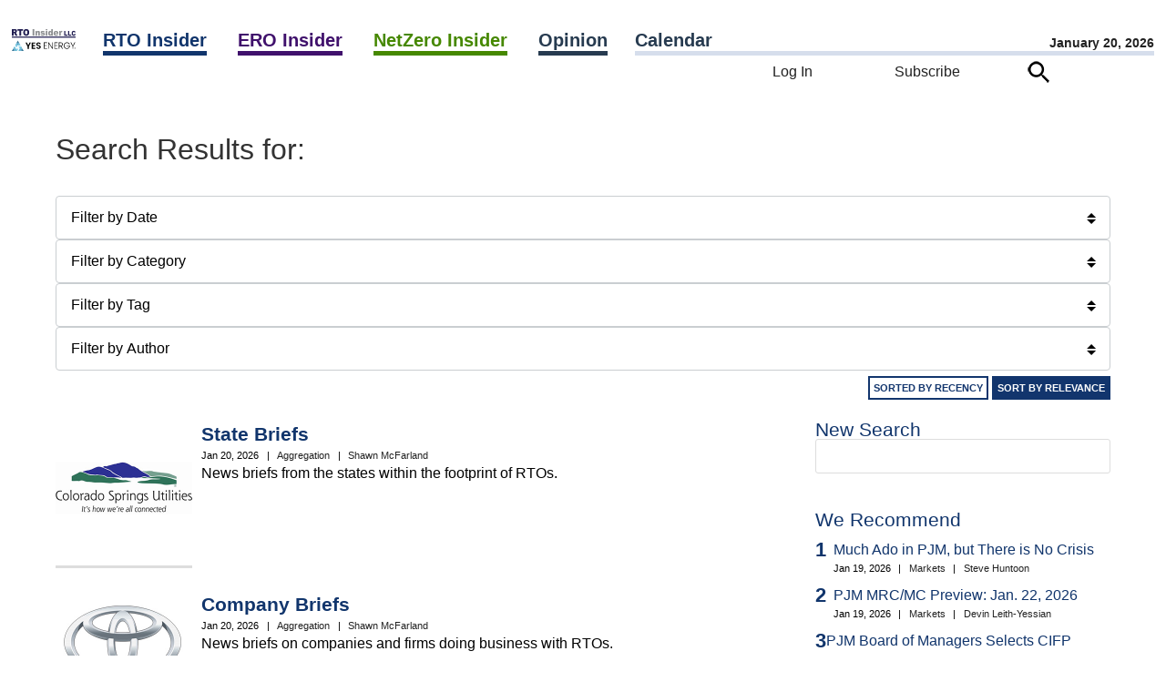

--- FILE ---
content_type: text/html; charset=UTF-8
request_url: https://www.rtoinsider.com/?s&tax=taxonomies.post_tag&term=ISO%20New%20England%20(ISO-NE)
body_size: 38770
content:
<script>		var curhost = window.location.href;
		var curhostlower = curhost.toLowerCase();
		if(curhostlower.search(/rtowww/i) >= 0) {
			document.write('<p>This is not the <a href="https://www.rtoinsider.com">RTO Insider</a> site you are looking for.<p><br><p><a href="//www.rtoinsider.com/wp-login.php">Unless it is</a>.</p>');
			window.stop();
		}</script><!DOCTYPE html>
<html lang="en-US" class="no-js no-svg"> 
<head>
	<meta charset="UTF-8" />
	<meta name="viewport" content="width=device-width, initial-scale=1" />
	<link rel="profile" href="https://gmpg.org/xfn/11">
	<meta name="google-site-verification" content="Ms7rvC5AYag7p8aNOKjHeXelQUCuvvZmcGyg2okX0Uo" />
<script>(function(html){html.className = html.className.replace(/\bno-js\b/,'js')})(document.documentElement);</script>
<meta name='robots' content='noindex, follow' />

	<!-- This site is optimized with the Yoast SEO Premium plugin v26.8 (Yoast SEO v26.8) - https://yoast.com/product/yoast-seo-premium-wordpress/ -->
	<title>You searched for  - RTO Insider</title>
	<meta property="og:locale" content="en_US" />
	<meta property="og:type" content="article" />
	<meta property="og:title" content="You searched for  - RTO Insider" />
	<meta property="og:site_name" content="RTO Insider" />
	<meta name="twitter:card" content="summary_large_image" />
	<meta name="twitter:title" content="You searched for  - RTO Insider" />
	<meta name="twitter:site" content="@rtoinsider" />
	<script type="application/ld+json" class="yoast-schema-graph">{"@context":"https://schema.org","@graph":[{"@type":["CollectionPage","SearchResultsPage"],"@id":"//www.rtoinsider.com/?s","url":"//www.rtoinsider.com/?s=","name":"You searched for - RTO Insider","isPartOf":{"@id":"//www.rtoinsider.com/#website"},"breadcrumb":{"@id":"#breadcrumb"},"inLanguage":"en-US"},{"@type":"BreadcrumbList","@id":"#breadcrumb","itemListElement":[{"@type":"ListItem","position":1,"name":"Home","item":"//www.rtoinsider.com/"},{"@type":"ListItem","position":2,"name":"You searched for"}]},{"@type":"WebSite","@id":"//www.rtoinsider.com/#website","url":"//www.rtoinsider.com/","name":"RTO Insider","description":"Your eyes and ears on the organized electric markets, electric reliability, and decarbonization.","publisher":{"@id":"//www.rtoinsider.com/#organization"},"potentialAction":[{"@type":"SearchAction","target":{"@type":"EntryPoint","urlTemplate":"//www.rtoinsider.com/?s={search_term_string}"},"query-input":{"@type":"PropertyValueSpecification","valueRequired":true,"valueName":"search_term_string"}}],"inLanguage":"en-US"},{"@type":"Organization","@id":"//www.rtoinsider.com/#organization","name":"RTO Insider LLC","url":"//www.rtoinsider.com/","logo":{"@type":"ImageObject","inLanguage":"en-US","@id":"//www.rtoinsider.com/#/schema/logo/image/","url":"//www.rtoinsider.com/wp-content/uploads/2023/06/rtollclogo.png","contentUrl":"//www.rtoinsider.com/wp-content/uploads/2023/06/rtollclogo.png","width":1145,"height":1145,"caption":"RTO Insider LLC"},"image":{"@id":"//www.rtoinsider.com/#/schema/logo/image/"},"sameAs":["https://www.facebook.com/search/top?q=rto insider","https://x.com/rtoinsider","https://www.linkedin.com/company/3326640"]}]}</script>
	<!-- / Yoast SEO Premium plugin. -->


<link rel="alternate" type="application/rss+xml" title="RTO Insider &raquo; Feed" href="//www.rtoinsider.com/feed/" />
<link rel="alternate" type="application/rss+xml" title="RTO Insider &raquo; Comments Feed" href="//www.rtoinsider.com/comments/feed/" />
<link rel="alternate" type="application/rss+xml" title="RTO Insider &raquo; Search Results for &#8220;&#8221; Feed" href="//www.rtoinsider.com/search/feed/rss2/" />
<style id='wp-img-auto-sizes-contain-inline-css'>
img:is([sizes=auto i],[sizes^="auto," i]){contain-intrinsic-size:3000px 1500px}
/*# sourceURL=wp-img-auto-sizes-contain-inline-css */
</style>

<link rel='stylesheet' id='mec-select2-style-css' href='//www.rtoinsider.com/wp-content/plugins/modern-events-calendar/assets/packages/select2/select2.min.css?ver=7.29.0.1768929338' media='all' />
<link rel='stylesheet' id='mec-font-icons-css' href='//www.rtoinsider.com/wp-content/plugins/modern-events-calendar/assets/css/iconfonts.css?ver=7.29.0.1768929338' media='all' />
<link rel='stylesheet' id='mec-frontend-style-css' href='//www.rtoinsider.com/wp-content/plugins/modern-events-calendar/assets/css/frontend.min.css?ver=7.29.0.1768929338' media='all' />
<link rel='stylesheet' id='mec-tooltip-style-css' href='//www.rtoinsider.com/wp-content/plugins/modern-events-calendar/assets/packages/tooltip/tooltip.css?ver=7.29.0.1768929338' media='all' />
<link rel='stylesheet' id='mec-tooltip-shadow-style-css' href='//www.rtoinsider.com/wp-content/plugins/modern-events-calendar/assets/packages/tooltip/tooltipster-sideTip-shadow.min.css?ver=7.29.0.1768929338' media='all' />
<link rel='stylesheet' id='featherlight-css' href='//www.rtoinsider.com/wp-content/plugins/modern-events-calendar/assets/packages/featherlight/featherlight.css?ver=7.29.0.1768929338' media='all' />
<link rel='stylesheet' id='mec-lity-style-css' href='//www.rtoinsider.com/wp-content/plugins/modern-events-calendar/assets/packages/lity/lity.min.css?ver=7.29.0.1768929338' media='all' />
<link rel='stylesheet' id='mec-general-calendar-style-css' href='//www.rtoinsider.com/wp-content/plugins/modern-events-calendar/assets/css/mec-general-calendar.css?ver=7.29.0.1768929338' media='all' />
<style id='wp-emoji-styles-inline-css'>

	img.wp-smiley, img.emoji {
		display: inline !important;
		border: none !important;
		box-shadow: none !important;
		height: 1em !important;
		width: 1em !important;
		margin: 0 0.07em !important;
		vertical-align: -0.1em !important;
		background: none !important;
		padding: 0 !important;
	}
/*# sourceURL=wp-emoji-styles-inline-css */
</style>
<style id='classic-theme-styles-inline-css'>
/*! This file is auto-generated */
.wp-block-button__link{color:#fff;background-color:#32373c;border-radius:9999px;box-shadow:none;text-decoration:none;padding:calc(.667em + 2px) calc(1.333em + 2px);font-size:1.125em}.wp-block-file__button{background:#32373c;color:#fff;text-decoration:none}
/*# sourceURL=/wp-includes/css/classic-themes.min.css */
</style>
<link rel='stylesheet' id='simple-favorites-css' href='//www.rtoinsider.com/wp-content/plugins/favorites/assets/css/favorites.css?ver=2.3.6' media='all' />
<link rel='stylesheet' id='taxopress-frontend-css-css' href='//www.rtoinsider.com/wp-content/plugins/simple-tags/assets/frontend/css/frontend.css?ver=3.43.0' media='all' />
<script src="//www.rtoinsider.com/wp-includes/js/jquery/jquery.min.js?ver=3.7.1" id="jquery-core-js"></script>
<script src="//www.rtoinsider.com/wp-content/plugins/rto-customizations/js/jquery.creditCardValidator.js?ver=6.9" id="ccvalidator-js"></script>
<script id="favorites-js-extra">
var favorites_data = {"ajaxurl":"//www.rtoinsider.com/wp-admin/admin-ajax.php","nonce":"eb14b2c6d3","favorite":"\u003Cimg class=\"faveicon\" src=\"/wp-content/plugins/rto-customizations/roundbookmarkunfilled.png\"\u003E Bookmark","favorited":"\u003Cimg class=\"faveicon\" src=\"/wp-content/plugins/rto-customizations/roundbookmarkfilled.png\"\u003E Unbookmark","includecount":"","indicate_loading":"","loading_text":"Loading","loading_image":"","loading_image_active":"","loading_image_preload":"","cache_enabled":"1","button_options":{"button_type":"custom","custom_colors":false,"box_shadow":false,"include_count":false,"default":{"background_default":false,"border_default":false,"text_default":false,"icon_default":false,"count_default":false},"active":{"background_active":false,"border_active":false,"text_active":false,"icon_active":false,"count_active":false}},"authentication_modal_content":"\u003Cp\u003EPlease login to add favorites.\u003C/p\u003E\u003Cp\u003E\u003Ca href=\"#\" data-favorites-modal-close\u003EDismiss this notice\u003C/a\u003E\u003C/p\u003E","authentication_redirect":"","dev_mode":"","logged_in":"","user_id":"0","authentication_redirect_url":"//www.rtoinsider.com/wp-login.php"};
//# sourceURL=favorites-js-extra
</script>
<script src="//www.rtoinsider.com/wp-content/plugins/favorites/assets/js/favorites.min.js?ver=2.3.6" id="favorites-js"></script>
<script src="//www.rtoinsider.com/wp-content/plugins/simple-tags/assets/frontend/js/frontend.js?ver=3.43.0" id="taxopress-frontend-js-js"></script>
<link rel="https://api.w.org/" href="//www.rtoinsider.com/wp-json/" /><link rel="EditURI" type="application/rsd+xml" title="RSD" href="//www.rtoinsider.com/xmlrpc.php?rsd" />
<meta name="generator" content="WordPress 6.9" />
<link rel="icon" href="https://www.rtoinsider.com/wp-content/uploads/2023/06/cropped-favicon512-32x32.png" sizes="32x32" />
<link rel="icon" href="https://www.rtoinsider.com/wp-content/uploads/2023/06/cropped-favicon512-192x192.png" sizes="192x192" />
<link rel="apple-touch-icon" href="https://www.rtoinsider.com/wp-content/uploads/2023/06/cropped-favicon512-180x180.png" />
<meta name="msapplication-TileImage" content="https://www.rtoinsider.com/wp-content/uploads/2023/06/cropped-favicon512-270x270.png" />
<style>:root,::before,::after{--mec-color-skin: #1e1c55;--mec-color-skin-rgba-1: rgba(30,28,85,.25);--mec-color-skin-rgba-2: rgba(30,28,85,.5);--mec-color-skin-rgba-3: rgba(30,28,85,.75);--mec-color-skin-rgba-4: rgba(30,28,85,.11);--mec-primary-border-radius: ;--mec-secondary-border-radius: ;--mec-container-normal-width: 1196px;--mec-container-large-width: 1690px;--mec-title-color: #1e1c55;--mec-fes-main-color: #40d9f1;--mec-fes-main-color-rgba-1: rgba(64, 217, 241, 0.12);--mec-fes-main-color-rgba-2: rgba(64, 217, 241, 0.23);--mec-fes-main-color-rgba-3: rgba(64, 217, 241, 0.03);--mec-fes-main-color-rgba-4: rgba(64, 217, 241, 0.3);--mec-fes-main-color-rgba-5: rgb(64 217 241 / 7%);--mec-fes-main-color-rgba-6: rgba(64, 217, 241, 0.2);</style><noscript><style id="rocket-lazyload-nojs-css">.rll-youtube-player, [data-lazy-src]{display:none !important;}</style></noscript><!-- Google Tag Manager -->
<script>(function(w,d,s,l,i){w[l]=w[l]||[];w[l].push({'gtm.start':
new Date().getTime(),event:'gtm.js'});var f=d.getElementsByTagName(s)[0],
j=d.createElement(s),dl=l!='dataLayer'?'&l='+l:'';j.async=true;j.src=
'https://www.googletagmanager.com/gtm.js?id='+i+dl;f.parentNode.insertBefore(j,f);
})(window,document,'script','dataLayer','GTM-5K847FG');
</script>
<!-- End Google Tag Manager -->

	<link rel="preload" href="//www.rtoinsider.com/wp-content/themes/rtoinsider/jquery-ui-1.13.2-dialog/jquery-ui.min.css" as="style" onload="this.onload=null;this.rel='stylesheet'">
	<noscript><link rel="stylesheet" href="//www.rtoinsider.com/wp-content/themes/rtoinsider/jquery-ui-1.13.2-dialog/jquery-ui.min.css"></noscript>

<!-- 
	<link rel="preload" href="//www.rtoinsider.com/wp-content/themes/rtoinsider/theme.css?ver=20251105" as="style" onload="this.onload=null;this.rel='stylesheet'">
	<noscript><link rel="stylesheet" href="//www.rtoinsider.com/wp-content/themes/rtoinsider/theme.css"></noscript>
 -->
	<link rel="stylesheet" type="text/css" href="//www.rtoinsider.com/wp-content/themes/rtoinsider/theme.css?ver=20251112">
	<script>
	var viewurl = '//www.rtoinsider.com/wp-admin/admin-ajax.php?action=rto_logpg';
	var postid = 0;
	var userid = '';
	var ip = "104.23.243.199";
		fetch(viewurl + '&p=' + postid + '&u=' + userid + '&ip=' + ip, { method: 'POST' });
	</script>
	<script src="//www.rtoinsider.com/wp-content/themes/rtoinsider/jquery-ui-1.13.2-dialog/jquery-ui.min.js"></script>

<style id='global-styles-inline-css'>
:root{--wp--preset--aspect-ratio--square: 1;--wp--preset--aspect-ratio--4-3: 4/3;--wp--preset--aspect-ratio--3-4: 3/4;--wp--preset--aspect-ratio--3-2: 3/2;--wp--preset--aspect-ratio--2-3: 2/3;--wp--preset--aspect-ratio--16-9: 16/9;--wp--preset--aspect-ratio--9-16: 9/16;--wp--preset--color--black: #000000;--wp--preset--color--cyan-bluish-gray: #abb8c3;--wp--preset--color--white: #ffffff;--wp--preset--color--pale-pink: #f78da7;--wp--preset--color--vivid-red: #cf2e2e;--wp--preset--color--luminous-vivid-orange: #ff6900;--wp--preset--color--luminous-vivid-amber: #fcb900;--wp--preset--color--light-green-cyan: #7bdcb5;--wp--preset--color--vivid-green-cyan: #00d084;--wp--preset--color--pale-cyan-blue: #8ed1fc;--wp--preset--color--vivid-cyan-blue: #0693e3;--wp--preset--color--vivid-purple: #9b51e0;--wp--preset--gradient--vivid-cyan-blue-to-vivid-purple: linear-gradient(135deg,rgb(6,147,227) 0%,rgb(155,81,224) 100%);--wp--preset--gradient--light-green-cyan-to-vivid-green-cyan: linear-gradient(135deg,rgb(122,220,180) 0%,rgb(0,208,130) 100%);--wp--preset--gradient--luminous-vivid-amber-to-luminous-vivid-orange: linear-gradient(135deg,rgb(252,185,0) 0%,rgb(255,105,0) 100%);--wp--preset--gradient--luminous-vivid-orange-to-vivid-red: linear-gradient(135deg,rgb(255,105,0) 0%,rgb(207,46,46) 100%);--wp--preset--gradient--very-light-gray-to-cyan-bluish-gray: linear-gradient(135deg,rgb(238,238,238) 0%,rgb(169,184,195) 100%);--wp--preset--gradient--cool-to-warm-spectrum: linear-gradient(135deg,rgb(74,234,220) 0%,rgb(151,120,209) 20%,rgb(207,42,186) 40%,rgb(238,44,130) 60%,rgb(251,105,98) 80%,rgb(254,248,76) 100%);--wp--preset--gradient--blush-light-purple: linear-gradient(135deg,rgb(255,206,236) 0%,rgb(152,150,240) 100%);--wp--preset--gradient--blush-bordeaux: linear-gradient(135deg,rgb(254,205,165) 0%,rgb(254,45,45) 50%,rgb(107,0,62) 100%);--wp--preset--gradient--luminous-dusk: linear-gradient(135deg,rgb(255,203,112) 0%,rgb(199,81,192) 50%,rgb(65,88,208) 100%);--wp--preset--gradient--pale-ocean: linear-gradient(135deg,rgb(255,245,203) 0%,rgb(182,227,212) 50%,rgb(51,167,181) 100%);--wp--preset--gradient--electric-grass: linear-gradient(135deg,rgb(202,248,128) 0%,rgb(113,206,126) 100%);--wp--preset--gradient--midnight: linear-gradient(135deg,rgb(2,3,129) 0%,rgb(40,116,252) 100%);--wp--preset--font-size--small: 13px;--wp--preset--font-size--medium: 20px;--wp--preset--font-size--large: 36px;--wp--preset--font-size--x-large: 42px;--wp--preset--spacing--20: 0.44rem;--wp--preset--spacing--30: 0.67rem;--wp--preset--spacing--40: 1rem;--wp--preset--spacing--50: 1.5rem;--wp--preset--spacing--60: 2.25rem;--wp--preset--spacing--70: 3.38rem;--wp--preset--spacing--80: 5.06rem;--wp--preset--shadow--natural: 6px 6px 9px rgba(0, 0, 0, 0.2);--wp--preset--shadow--deep: 12px 12px 50px rgba(0, 0, 0, 0.4);--wp--preset--shadow--sharp: 6px 6px 0px rgba(0, 0, 0, 0.2);--wp--preset--shadow--outlined: 6px 6px 0px -3px rgb(255, 255, 255), 6px 6px rgb(0, 0, 0);--wp--preset--shadow--crisp: 6px 6px 0px rgb(0, 0, 0);}:where(.is-layout-flex){gap: 0.5em;}:where(.is-layout-grid){gap: 0.5em;}body .is-layout-flex{display: flex;}.is-layout-flex{flex-wrap: wrap;align-items: center;}.is-layout-flex > :is(*, div){margin: 0;}body .is-layout-grid{display: grid;}.is-layout-grid > :is(*, div){margin: 0;}:where(.wp-block-columns.is-layout-flex){gap: 2em;}:where(.wp-block-columns.is-layout-grid){gap: 2em;}:where(.wp-block-post-template.is-layout-flex){gap: 1.25em;}:where(.wp-block-post-template.is-layout-grid){gap: 1.25em;}.has-black-color{color: var(--wp--preset--color--black) !important;}.has-cyan-bluish-gray-color{color: var(--wp--preset--color--cyan-bluish-gray) !important;}.has-white-color{color: var(--wp--preset--color--white) !important;}.has-pale-pink-color{color: var(--wp--preset--color--pale-pink) !important;}.has-vivid-red-color{color: var(--wp--preset--color--vivid-red) !important;}.has-luminous-vivid-orange-color{color: var(--wp--preset--color--luminous-vivid-orange) !important;}.has-luminous-vivid-amber-color{color: var(--wp--preset--color--luminous-vivid-amber) !important;}.has-light-green-cyan-color{color: var(--wp--preset--color--light-green-cyan) !important;}.has-vivid-green-cyan-color{color: var(--wp--preset--color--vivid-green-cyan) !important;}.has-pale-cyan-blue-color{color: var(--wp--preset--color--pale-cyan-blue) !important;}.has-vivid-cyan-blue-color{color: var(--wp--preset--color--vivid-cyan-blue) !important;}.has-vivid-purple-color{color: var(--wp--preset--color--vivid-purple) !important;}.has-black-background-color{background-color: var(--wp--preset--color--black) !important;}.has-cyan-bluish-gray-background-color{background-color: var(--wp--preset--color--cyan-bluish-gray) !important;}.has-white-background-color{background-color: var(--wp--preset--color--white) !important;}.has-pale-pink-background-color{background-color: var(--wp--preset--color--pale-pink) !important;}.has-vivid-red-background-color{background-color: var(--wp--preset--color--vivid-red) !important;}.has-luminous-vivid-orange-background-color{background-color: var(--wp--preset--color--luminous-vivid-orange) !important;}.has-luminous-vivid-amber-background-color{background-color: var(--wp--preset--color--luminous-vivid-amber) !important;}.has-light-green-cyan-background-color{background-color: var(--wp--preset--color--light-green-cyan) !important;}.has-vivid-green-cyan-background-color{background-color: var(--wp--preset--color--vivid-green-cyan) !important;}.has-pale-cyan-blue-background-color{background-color: var(--wp--preset--color--pale-cyan-blue) !important;}.has-vivid-cyan-blue-background-color{background-color: var(--wp--preset--color--vivid-cyan-blue) !important;}.has-vivid-purple-background-color{background-color: var(--wp--preset--color--vivid-purple) !important;}.has-black-border-color{border-color: var(--wp--preset--color--black) !important;}.has-cyan-bluish-gray-border-color{border-color: var(--wp--preset--color--cyan-bluish-gray) !important;}.has-white-border-color{border-color: var(--wp--preset--color--white) !important;}.has-pale-pink-border-color{border-color: var(--wp--preset--color--pale-pink) !important;}.has-vivid-red-border-color{border-color: var(--wp--preset--color--vivid-red) !important;}.has-luminous-vivid-orange-border-color{border-color: var(--wp--preset--color--luminous-vivid-orange) !important;}.has-luminous-vivid-amber-border-color{border-color: var(--wp--preset--color--luminous-vivid-amber) !important;}.has-light-green-cyan-border-color{border-color: var(--wp--preset--color--light-green-cyan) !important;}.has-vivid-green-cyan-border-color{border-color: var(--wp--preset--color--vivid-green-cyan) !important;}.has-pale-cyan-blue-border-color{border-color: var(--wp--preset--color--pale-cyan-blue) !important;}.has-vivid-cyan-blue-border-color{border-color: var(--wp--preset--color--vivid-cyan-blue) !important;}.has-vivid-purple-border-color{border-color: var(--wp--preset--color--vivid-purple) !important;}.has-vivid-cyan-blue-to-vivid-purple-gradient-background{background: var(--wp--preset--gradient--vivid-cyan-blue-to-vivid-purple) !important;}.has-light-green-cyan-to-vivid-green-cyan-gradient-background{background: var(--wp--preset--gradient--light-green-cyan-to-vivid-green-cyan) !important;}.has-luminous-vivid-amber-to-luminous-vivid-orange-gradient-background{background: var(--wp--preset--gradient--luminous-vivid-amber-to-luminous-vivid-orange) !important;}.has-luminous-vivid-orange-to-vivid-red-gradient-background{background: var(--wp--preset--gradient--luminous-vivid-orange-to-vivid-red) !important;}.has-very-light-gray-to-cyan-bluish-gray-gradient-background{background: var(--wp--preset--gradient--very-light-gray-to-cyan-bluish-gray) !important;}.has-cool-to-warm-spectrum-gradient-background{background: var(--wp--preset--gradient--cool-to-warm-spectrum) !important;}.has-blush-light-purple-gradient-background{background: var(--wp--preset--gradient--blush-light-purple) !important;}.has-blush-bordeaux-gradient-background{background: var(--wp--preset--gradient--blush-bordeaux) !important;}.has-luminous-dusk-gradient-background{background: var(--wp--preset--gradient--luminous-dusk) !important;}.has-pale-ocean-gradient-background{background: var(--wp--preset--gradient--pale-ocean) !important;}.has-electric-grass-gradient-background{background: var(--wp--preset--gradient--electric-grass) !important;}.has-midnight-gradient-background{background: var(--wp--preset--gradient--midnight) !important;}.has-small-font-size{font-size: var(--wp--preset--font-size--small) !important;}.has-medium-font-size{font-size: var(--wp--preset--font-size--medium) !important;}.has-large-font-size{font-size: var(--wp--preset--font-size--large) !important;}.has-x-large-font-size{font-size: var(--wp--preset--font-size--x-large) !important;}
/*# sourceURL=global-styles-inline-css */
</style>
</head>
<body 
class="search search-results wp-embed-responsive wp-theme-rtoinsider mec-theme-rtoinsider group-blog hfeed has-header-image has-sidebar colors-light">
<!-- Google Tag Manager (noscript) -->
<noscript><iframe src="https://www.googletagmanager.com/ns.html?id=GTM-5K847FG"
height="0" width="0" style="display:none;visibility:hidden"></iframe></noscript>
<!-- End Google Tag Manager (noscript) -->
<nav id="mobile-navigation">
	<div id="hamburger-menu"><form action="/" id="hamburger-search-form" method="get" style="margin-top: 30px;"><input name="s" type="text" placeholder="Search..." id="quicksearchbox">&nbsp;<img class="searchicon" src="data:image/svg+xml,%3Csvg%20xmlns='http://www.w3.org/2000/svg'%20viewBox='0%200%200%200'%3E%3C/svg%3E" alt="Search" data-lazy-src="//www.rtoinsider.com/wp-content/themes/rtoinsider/searchicon.png"><noscript><img class="searchicon" src="//www.rtoinsider.com/wp-content/themes/rtoinsider/searchicon.png" alt="Search"></noscript></form><br><ul class="main-nav-level1__items"><li class="main-nav-level1__item"><a class="rtoheadlink main-nav__link -has-children" data-eventname="main-nav" data-eventcategory="click" data-eventaction="main-nav-link" data-eventlabel="RTO Insider|/rto-insider" href="https://www.rtoinsider.com/rto-insider">RTO Insider</a> <span class="indicator"><img alt="Expand" src="data:image/svg+xml,%3Csvg%20xmlns='http://www.w3.org/2000/svg'%20viewBox='0%200%200%200'%3E%3C/svg%3E" style="cursor:pointer;" data-lazy-src="//www.rtoinsider.com/wp-content/plugins/rto-customizations/downcarat.png"><noscript><img alt="Expand" src="//www.rtoinsider.com/wp-content/plugins/rto-customizations/downcarat.png" style="cursor:pointer;"></noscript></span><ul class="main-nav-level2__items" style="display:none;"><li class="main-nav-level2__item"><a class="main-nav__link" data-eventname="main-nav" data-eventcategory="click" data-eventaction="main-nav-link" data-eventlabel="CAISO/WEIM|/category/rto/rto-caiso-weim/" href="https://www.rtoinsider.com/category/rto/rto-caiso-weim/">CAISO/WEIM</a></li><li class="main-nav-level2__item"><a class="main-nav__link" data-eventname="main-nav" data-eventcategory="click" data-eventaction="main-nav-link" data-eventlabel="ERCOT|/category/rto/rto-ercot/" href="https://www.rtoinsider.com/category/rto/rto-ercot/">ERCOT</a></li><li class="main-nav-level2__item"><a class="main-nav__link" data-eventname="main-nav" data-eventcategory="click" data-eventaction="main-nav-link" data-eventlabel="FERC &amp; Federal|/category/rto/rto-ferc-federal/" href="https://www.rtoinsider.com/category/rto/rto-ferc-federal/">FERC &amp; Federal</a></li><li class="main-nav-level2__item"><a class="main-nav__link" data-eventname="main-nav" data-eventcategory="click" data-eventaction="main-nav-link" data-eventlabel="IESO|/category/rto/ieso/" href="https://www.rtoinsider.com/category/rto/ieso/">IESO</a></li><li class="main-nav-level2__item"><a class="main-nav__link" data-eventname="main-nav" data-eventcategory="click" data-eventaction="main-nav-link" data-eventlabel="ISO-NE|/category/rto/rto-iso-ne/" href="https://www.rtoinsider.com/category/rto/rto-iso-ne/">ISO-NE</a></li><li class="main-nav-level2__item"><a class="main-nav__link" data-eventname="main-nav" data-eventcategory="click" data-eventaction="main-nav-link" data-eventlabel="MISO|/category/rto/rto-miso/" href="https://www.rtoinsider.com/category/rto/rto-miso/">MISO</a></li><li class="main-nav-level2__item"><a class="main-nav__link" data-eventname="main-nav" data-eventcategory="click" data-eventaction="main-nav-link" data-eventlabel="NYISO|/category/rto/rto-nyiso/" href="https://www.rtoinsider.com/category/rto/rto-nyiso/">NYISO</a></li><li class="main-nav-level2__item"><a class="main-nav__link" data-eventname="main-nav" data-eventcategory="click" data-eventaction="main-nav-link" data-eventlabel="PJM|/category/rto/rto-pjm/" href="https://www.rtoinsider.com/category/rto/rto-pjm/">PJM</a></li><li class="main-nav-level2__item"><a class="main-nav__link" data-eventname="main-nav" data-eventcategory="click" data-eventaction="main-nav-link" data-eventlabel="SPP|/category/rto/rto-spp/" href="https://www.rtoinsider.com/category/rto/rto-spp/">SPP</a></li></ul></li><li class="main-nav-level1__item"><a class="eroheadlink main-nav__link -has-children" data-eventname="main-nav" data-eventcategory="click" data-eventaction="main-nav-link" data-eventlabel="ERO Insider|/ero-insider" href="https://www.rtoinsider.com/ero-insider">ERO Insider</a> <span class="indicator"><img alt="Expand" src="data:image/svg+xml,%3Csvg%20xmlns='http://www.w3.org/2000/svg'%20viewBox='0%200%200%200'%3E%3C/svg%3E" style="cursor:pointer;" data-lazy-src="//www.rtoinsider.com/wp-content/plugins/rto-customizations/downcarat.png"><noscript><img alt="Expand" src="//www.rtoinsider.com/wp-content/plugins/rto-customizations/downcarat.png" style="cursor:pointer;"></noscript></span><ul class="main-nav-level2__items" style="display:none;"><li class="main-nav-level2__item"><a class="main-nav__link" data-eventname="main-nav" data-eventcategory="click" data-eventaction="main-nav-link" data-eventlabel="FERC &amp; Federal|/category/ero/ferc-federal/" href="https://www.rtoinsider.com/category/ero/ferc-federal/">FERC &amp; Federal</a></li><li class="main-nav-level2__item"><a class="main-nav__link" data-eventname="main-nav" data-eventcategory="click" data-eventaction="main-nav-link" data-eventlabel="NERC &amp; Committees|/category/ero/ero-nerc-committees/" href="https://www.rtoinsider.com/category/ero/ero-nerc-committees/">NERC &amp; Committees</a></li><li class="main-nav-level2__item"><a class="main-nav__link" data-eventname="main-nav" data-eventcategory="click" data-eventaction="main-nav-link" data-eventlabel="Regional Entities|/category/ero/ero-regional-entities/" href="https://www.rtoinsider.com/category/ero/ero-regional-entities/">Regional Entities</a></li><li class="main-nav-level2__item"><a class="main-nav__link" data-eventname="main-nav" data-eventcategory="click" data-eventaction="main-nav-link" data-eventlabel="Resource Adequacy|/category/ero/ero-resource-adequacy/" href="https://www.rtoinsider.com/category/ero/ero-resource-adequacy/">Resource Adequacy</a></li><li class="main-nav-level2__item"><a class="main-nav__link" data-eventname="main-nav" data-eventcategory="click" data-eventaction="main-nav-link" data-eventlabel="Standards/Programs|/category/ero/standards-programs/" href="https://www.rtoinsider.com/category/ero/standards-programs/">Standards/Programs</a></li><li class="main-nav-level2__item"><a class="main-nav__link" data-eventname="main-nav" data-eventcategory="click" data-eventaction="main-nav-link" data-eventlabel="State Regulation|/category/ero/ero-state_regulation/" href="https://www.rtoinsider.com/category/ero/ero-state_regulation/">State Regulation</a></li></ul></li><li class="main-nav-level1__item"><a class="nzheadlink main-nav__link -has-children" data-eventname="main-nav" data-eventcategory="click" data-eventaction="main-nav-link" data-eventlabel="NetZero Insider|/netzero-insider" href="https://www.rtoinsider.com/netzero-insider">NetZero Insider</a> <span class="indicator"><img alt="Expand" src="data:image/svg+xml,%3Csvg%20xmlns='http://www.w3.org/2000/svg'%20viewBox='0%200%200%200'%3E%3C/svg%3E" style="cursor:pointer;" data-lazy-src="//www.rtoinsider.com/wp-content/plugins/rto-customizations/downcarat.png"><noscript><img alt="Expand" src="//www.rtoinsider.com/wp-content/plugins/rto-customizations/downcarat.png" style="cursor:pointer;"></noscript></span><ul class="main-nav-level2__items" style="display:none;"><li class="main-nav-level2__item"><a class="main-nav__link" data-eventname="main-nav" data-eventcategory="click" data-eventaction="main-nav-link" data-eventlabel="Agriculture &amp; Land Use|/category/netzero/nz-agriculture/" href="https://www.rtoinsider.com/category/netzero/nz-agriculture/">Agriculture &amp; Land Use</a></li><li class="main-nav-level2__item"><a class="main-nav__link" data-eventname="main-nav" data-eventcategory="click" data-eventaction="main-nav-link" data-eventlabel="Building Decarbonization|/category/netzero/nz-building-decarbonization/" href="https://www.rtoinsider.com/category/netzero/nz-building-decarbonization/">Building Decarbonization</a></li><li class="main-nav-level2__item"><a class="main-nav__link" data-eventname="main-nav" data-eventcategory="click" data-eventaction="main-nav-link" data-eventlabel="Commentary &amp; Special Reports|/category/netzero/nz_special/" href="https://www.rtoinsider.com/category/netzero/nz_special/">Commentary &amp; Special Reports</a></li><li class="main-nav-level2__item"><a class="main-nav__link" data-eventname="main-nav" data-eventcategory="click" data-eventaction="main-nav-link" data-eventlabel="Company News|/category/netzero/nz_company/" href="https://www.rtoinsider.com/category/netzero/nz_company/">Company News</a></li><li class="main-nav-level2__item"><a class="main-nav__link" data-eventname="main-nav" data-eventcategory="click" data-eventaction="main-nav-link" data-eventlabel="Equity &amp; Economics|/category/netzero/nz-equity-economics/" href="https://www.rtoinsider.com/category/netzero/nz-equity-economics/">Equity &amp; Economics</a></li><li class="main-nav-level2__item"><a class="main-nav__link" data-eventname="main-nav" data-eventcategory="click" data-eventaction="main-nav-link" data-eventlabel="Federal Policy|/category/netzero/nz-federal-policy/" href="https://www.rtoinsider.com/category/netzero/nz-federal-policy/">Federal Policy</a></li><li class="main-nav-level2__item"><a class="main-nav__link" data-eventname="main-nav" data-eventcategory="click" data-eventaction="main-nav-link" data-eventlabel="Generation &amp; Fuels|/category/netzero/nz-generation-fuels/" href="https://www.rtoinsider.com/category/netzero/nz-generation-fuels/">Generation &amp; Fuels</a></li><li class="main-nav-level2__item"><a class="main-nav__link" data-eventname="main-nav" data-eventcategory="click" data-eventaction="main-nav-link" data-eventlabel="Impact &amp; Adaptation|/category/netzero/nz-adaptation/" href="https://www.rtoinsider.com/category/netzero/nz-adaptation/">Impact &amp; Adaptation</a></li><li class="main-nav-level2__item"><a class="main-nav__link" data-eventname="main-nav" data-eventcategory="click" data-eventaction="main-nav-link" data-eventlabel="Industrial Decarbonization|/category/netzero/nz-industrial/" href="https://www.rtoinsider.com/category/netzero/nz-industrial/">Industrial Decarbonization</a></li><li class="main-nav-level2__item"><a class="main-nav__link" data-eventname="main-nav" data-eventcategory="click" data-eventaction="main-nav-link" data-eventlabel="State and Local Policy|/category/netzero/state-and-local-policy/" href="https://www.rtoinsider.com/category/netzero/state-and-local-policy/">State and Local Policy</a></li><li class="main-nav-level2__item"><a class="main-nav__link" data-eventname="main-nav" data-eventcategory="click" data-eventaction="main-nav-link" data-eventlabel="Technology|/category/netzero/nz-technology/" href="https://www.rtoinsider.com/category/netzero/nz-technology/">Technology</a></li><li class="main-nav-level2__item"><a class="main-nav__link" data-eventname="main-nav" data-eventcategory="click" data-eventaction="main-nav-link" data-eventlabel="Transmission &amp; Distribution|/category/netzero/nz-transmission-distribution/" href="https://www.rtoinsider.com/category/netzero/nz-transmission-distribution/">Transmission &amp; Distribution</a></li><li class="main-nav-level2__item"><a class="main-nav__link" data-eventname="main-nav" data-eventcategory="click" data-eventaction="main-nav-link" data-eventlabel="Transportation Decarbonization|/category/netzero/nz-transportation-decarbonization/" href="https://www.rtoinsider.com/category/netzero/nz-transportation-decarbonization/">Transportation Decarbonization</a></li></ul></li><li class="main-nav-level1__item"><a class="opinionheadlink main-nav__link -has-children" data-eventname="main-nav" data-eventcategory="click" data-eventaction="main-nav-link" data-eventlabel="Opinion|#" href="#/">Opinion</a> <span class="indicator"><img alt="Expand" src="data:image/svg+xml,%3Csvg%20xmlns='http://www.w3.org/2000/svg'%20viewBox='0%200%200%200'%3E%3C/svg%3E" style="cursor:pointer;" data-lazy-src="//www.rtoinsider.com/wp-content/plugins/rto-customizations/downcarat.png"><noscript><img alt="Expand" src="//www.rtoinsider.com/wp-content/plugins/rto-customizations/downcarat.png" style="cursor:pointer;"></noscript></span><ul class="main-nav-level2__items" style="display:none;"><li class="main-nav-level2__item"><a class="main-nav__link" data-eventname="main-nav" data-eventcategory="click" data-eventaction="main-nav-link" data-eventlabel="Around the Corner|/category/netzero/nz-transportation-decarbonization/" href="https://www.rtoinsider.com/tag/around-the-corner/">Around the Corner</a></li><li class="main-nav-level2__item"><a class="main-nav__link" data-eventname="main-nav" data-eventcategory="click" data-eventaction="main-nav-link" data-eventlabel="Counterflow|/category/netzero/nz-transportation-decarbonization/" href="https://www.rtoinsider.com/tag/counterflow-opinion/">Counterflow</a></li><li class="main-nav-level2__item"><a class="main-nav__link" data-eventname="main-nav" data-eventcategory="click" data-eventaction="main-nav-link" data-eventlabel="Livewire|/category/netzero/nz-transportation-decarbonization/" href="https://www.rtoinsider.com/tag/livewire/">Livewire</a></li><li class="main-nav-level2__item"><a class="main-nav__link" data-eventname="main-nav" data-eventcategory="click" data-eventaction="main-nav-link" data-eventlabel="Power Play|/category/netzero/nz-transportation-decarbonization/" href="https://www.rtoinsider.com/tag/power-play/">Power Play</a></li><li class="main-nav-level2__item"><a class="main-nav__link" data-eventname="main-nav" data-eventcategory="click" data-eventaction="main-nav-link" data-eventlabel="Stakeholder Forum|/category/netzero/nz-transportation-decarbonization/" href="https://www.rtoinsider.com/tag/stakeholder-forum/">Stakeholder Forum</a></li><li class="main-nav-level2__item"><a class="main-nav__link" data-eventname="main-nav" data-eventcategory="click" data-eventaction="main-nav-link" data-eventlabel="Yes Energy|/category/netzero/nz-transportation-decarbonization/" href="https://www.rtoinsider.com/tag/yes-energy-opinion/">Yes Energy</a></li>				</ul>
			</li>
			<li class="main-nav-level1__item"><a class="calheadlink main-nav__link -has-children" data-eventname="secondary-nav" data-eventcategory="click" data-eventaction="secondary-nav-link" data-eventlabel="Calendar|/events" href="https://www.rtoinsider.com/events">Calendar</a></li>
			<li class="main-nav-level1__item"><a class="favoritemenulink main-nav__link -has-children" href="https://www.rtoinsider.com/my-favorites/">Bookmarks</a></li>
		</ul>
	</div>
</nav><div id="page" class="site">
	<a class="skip-link screen-reader-text" href="#content">Skip to content</a> 
	<header class="main-header csstransitions cssanimations">
		<div class="main-header__wrapper">
			<div class="site-logo">
				<a href="/" aria-label="Home">
				<svg class="svg-logo" preserveaspectratio="xMinYMax meet" id="Layer_1" data-name="Layer 1" xmlns="http://www.w3.org/2000/svg" viewBox="0 0 1485.56 502.09"><defs><style>
					  .cls-1 {
						fill: #3b7996;
					  }
				
					  .cls-2 {
						fill: #397794;
					  }
				
					  .cls-3 {
						fill: #63b9d3;
					  }
				
					  .cls-4 {
						fill: #479ec6;
					  }
				
					  .cls-5 {
						fill: #000101;
					  }
				
					  .cls-6 {
						fill: #479bc3;
					  }
				
					  .cls-7 {
						fill: #88d2ed;
					  }
				
					  .cls-8 {
						fill: #8e9092;
					  }
				
					  .cls-9 {
						fill: #64b8d0;
					  }
				
					  .cls-10 {
						fill: #84cfea;
					  }
				
					  .cls-11 {
						fill: #221f52;
					  }</style></defs><g><g><polygon class="cls-10" points="125.15 448.3 93.78 448.23 109.39 475.22 125.02 502.25 125.11 502.25 140.74 475.35 156.37 448.32 125.15 448.3" /><polygon class="cls-2" points="31.41 448.3 31.41 448.31 31.42 448.31 31.41 448.3" /><polygon class="cls-1" points="31.41 448.31 15.74 475.15 0 502.25 31.38 502.25 62.57 502.25 46.89 475.28 31.41 448.31" /><polygon class="cls-3" points="125.02 502.25 109.39 475.22 93.78 448.23 84.8 448.21 84.84 448.27 93.74 448.28 89.29 455.97 78.11 475.31 63.03 501.46 62.58 502.24 62.58 502.25 63.51 502.25 73.13 502.25 124.83 502.25 124.84 502.25 125.02 502.25 125.02 502.25" /><polygon class="cls-3" points="93.78 448.23 93.76 448.2 93.75 448.21 78.28 421.3 62.89 394.37 47.15 421.33 31.41 448.3 31.42 448.31 34.97 448.31 62.52 448.26 84.84 448.27 84.8 448.21 93.78 448.23" /><polygon class="cls-6" points="31.41 448.31 31.41 448.31 31.41 448.31 31.41 448.31" /><polygon class="cls-6" points="31.42 448.31 31.41 448.31 31.41 448.31 46.89 475.28 62.57 502.25 62.57 502.25 62.58 502.24 31.42 448.31" /><polygon class="cls-4" points="84.84 448.27 62.52 448.26 34.97 448.31 31.42 448.31 62.58 502.24 63.03 501.46 78.11 475.31 89.29 455.97 93.74 448.28 84.84 448.27" /><polygon class="cls-10" points="218.44 401.93 217.85 400.92 218.44 401.93 218.44 401.93" /><polygon class="cls-7" points="213.94 394.2 213.89 394.12 182.78 394.18 151.56 394.29 167.27 421.27 183.02 448.4 198.46 421.32 213.94 394.2" /><polygon class="cls-1" points="276.93 502.19 261.12 475.09 245.4 448.14 230.01 475.28 214.51 502.24 245.59 502.25 276.93 502.19" /><polygon class="cls-2" points="245.4 448.14 245.4 448.13 245.39 448.14 245.4 448.14" /><polygon class="cls-9" points="214.03 394.36 214.03 394.36 213.94 394.2 213.94 394.2 217.85 400.92 214.03 394.36" /><polygon class="cls-3" points="212.71 499.17 198.79 475.39 187.56 456.1 187.52 456.17 183.02 448.4 183 448.44 183.01 448.44 167.56 475.35 152.05 502.22 183.28 502.23 214.5 502.24 214.5 502.24 214.5 502.22 212.71 499.17" /><polygon class="cls-3" points="240.08 439.02 218.44 401.93 217.85 400.92 213.94 394.2 198.46 421.32 183.02 448.4 187.52 456.17 187.56 456.1 183.08 448.41 191.96 448.38 214.3 448.3 244.49 448.15 245.39 448.14 245.4 448.13 240.08 439.02" /><polygon class="cls-6" points="245.4 448.14 245.4 448.14 245.4 448.14 245.4 448.14" /><polygon class="cls-6" points="245.4 448.14 245.4 448.14 245.39 448.14 214.5 502.22 214.51 502.24 214.51 502.24 230.01 475.28 245.4 448.14" /><polygon class="cls-4" points="244.49 448.15 214.3 448.3 191.96 448.38 183.08 448.41 187.56 456.1 198.79 475.39 212.71 499.17 214.5 502.22 245.39 448.14 244.49 448.15" /><polygon class="cls-10" points="93.1 398.34 109 425.21 124.32 398.01 139.76 370.7 108.58 371.07 77.36 371.45 77.45 371.28 77.45 371.29 77.32 371.52 93.1 398.34" /><polygon class="cls-2" points="170.27 316.31 170.26 316.29 170.25 316.31 170.27 316.31" /><polygon class="cls-1" points="107.97 317.02 139.16 316.56 170.26 316.29 154.54 289.48 138.64 262.48 123.26 289.83 107.97 317.03 107.98 317.03 107.97 317.02" /><polygon class="cls-3" points="201.84 370.18 186.06 343.24 170.27 316.31 170.27 316.31 170.25 316.31 168.52 319.4 155.06 343.43 144.1 362.88 144.17 362.88 139.76 370.7 139.8 370.7 139.79 370.69 170.82 370.39 201.84 370.18" /><polygon class="cls-3" points="144.1 362.88 139.73 370.64 135.21 362.99 123.84 343.76 108.44 317.8 107.98 317.03 107.97 317.03 107.97 317.03 102.79 326.22 77.45 371.29 77.45 371.29 77.45 371.28 77.36 371.45 108.58 371.07 139.76 370.7 144.17 362.88 144.1 362.88" /><polygon class="cls-6" points="170.26 316.29 170.26 316.29 170.26 316.29 170.26 316.29" /><polygon class="cls-4" points="170.26 316.29 139.16 316.56 107.97 317.02 107.98 317.03 108.44 317.8 123.84 343.76 135.21 362.99 139.73 370.64 144.1 362.88 155.06 343.43 168.52 319.4 170.25 316.31 170.26 316.29 170.26 316.29" /></g><path class="cls-5" d="M1465.79,430.11h5.98c.83,0,1.57.13,2.25.39.67.26,1.25.62,1.73,1.08.48.46.85,1,1.11,1.64.26.63.39,1.33.39,2.07,0,.55-.09,1.07-.27,1.55-.18.48-.44.92-.76,1.31-.32.39-.7.73-1.12,1.03-.43.3-.88.53-1.35.7l-.02.16,4.4,6.3v.18h-3.55l-4.24-6.16h-1.44v6.16h-3.09v-16.41ZM1471.75,437.51c.7,0,1.28-.21,1.73-.64.45-.43.68-.97.68-1.63,0-.29-.05-.57-.15-.85-.1-.27-.25-.52-.45-.73-.2-.21-.45-.39-.74-.52-.3-.13-.64-.2-1.02-.2h-2.91v4.56h2.86Z" /><path class="cls-5" d="M1471.19,453.06c-7.92,0-14.37-6.45-14.37-14.37s6.45-14.37,14.37-14.37,14.37,6.45,14.37,14.37-6.45,14.37-14.37,14.37M1471.19,426.6c-6.67,0-12.09,5.42-12.09,12.09s5.42,12.09,12.09,12.09,12.09-5.42,12.09-12.09-5.42-12.09-12.09-12.09" /><polygon class="cls-5" points="445.25 307.18 396.1 401.94 396.1 452.55 366.94 452.55 366.94 401.94 317.59 307.18 350.49 307.18 381.52 373.41 412.35 307.18 445.25 307.18" /><polygon class="cls-5" points="491.28 329.88 491.28 367.58 540.22 367.58 540.22 390.07 491.28 390.07 491.28 429.43 546.47 429.43 546.47 452.55 462.12 452.55 462.12 306.97 546.47 306.97 546.47 329.88 491.28 329.88" /><path class="cls-5" d="M595.72,448.8c-8.12-3.47-14.55-8.47-19.26-14.99-4.72-6.53-7.15-14.23-7.29-23.12h31.24c.42,6.11,2.53,10.97,6.35,14.58,3.82,3.61,9.06,5.42,15.72,5.42s12.15-1.67,16.04-5c3.89-3.33,5.83-7.77,5.83-13.33,0-4.3-1.32-7.84-3.96-10.62-2.64-2.78-5.94-4.96-9.89-6.56-3.96-1.6-9.41-3.36-16.35-5.31-9.44-2.78-17.11-5.52-23.01-8.23-5.9-2.71-10.97-6.8-15.2-12.29-4.24-5.48-6.35-12.81-6.35-21.97,0-8.61,2.15-16.1,6.46-22.49,4.3-6.38,10.34-11.28,18.12-14.68,7.77-3.4,16.66-5.1,26.66-5.1,14.99,0,27.18,3.65,36.55,10.93,9.37,7.29,14.54,17.46,15.52,30.51h-32.07c-.28-5.42-2.4-9.75-6.35-13.02-3.96-3.26-9.2-4.89-15.72-4.89-5.69,0-10.24,1.49-13.64,4.48-3.4,2.99-5.1,7.39-5.1,13.22,0,3.89,1.28,7.12,3.85,9.68,2.57,2.57,5.76,4.65,9.58,6.25,3.82,1.6,9.2,3.44,16.14,5.52,9.44,2.78,17.15,5.55,23.12,8.33,5.97,2.78,11.11,6.94,15.41,12.5,4.3,5.56,6.46,12.84,6.46,21.87,0,7.78-2.01,15-6.04,21.66-4.03,6.67-9.93,11.98-17.7,15.93-7.78,3.96-17.01,5.94-27.7,5.94-10.14,0-19.27-1.73-27.39-5.21" /><polygon class="cls-5" points="758.87 317.58 758.87 372.19 814.32 372.19 814.32 384.32 758.87 384.32 758.87 439.77 820.6 439.77 820.6 451.9 744.23 451.9 744.23 305.44 820.6 305.44 820.6 317.58 758.87 317.58" /><polygon class="cls-5" points="956.79 451.9 942.14 451.9 861.17 328.88 861.17 451.9 846.52 451.9 846.52 305.65 861.17 305.65 942.14 428.47 942.14 305.65 956.79 305.65 956.79 451.9" /><polygon class="cls-5" points="1004.6 317.58 1004.6 372.19 1060.05 372.19 1060.05 384.32 1004.6 384.32 1004.6 439.77 1066.32 439.77 1066.32 451.9 989.95 451.9 989.95 305.44 1066.32 305.44 1066.32 317.58 1004.6 317.58" /><path class="cls-5" d="M1172.52,451.9l-36.2-61.1h-26.99v61.1h-14.65v-146.25h43.94c16.32,0,28.7,3.91,37.14,11.72,8.44,7.81,12.66,18.07,12.66,30.76,0,10.6-3.03,19.64-9.1,27.1-6.07,7.46-15.03,12.31-26.89,14.54l37.66,62.14h-17.58ZM1109.33,378.88h29.5c11.44,0,20.05-2.79,25.84-8.37,5.79-5.58,8.68-13.04,8.68-22.39s-2.79-17.05-8.37-22.28c-5.58-5.23-14.37-7.85-26.36-7.85h-29.29v60.89Z" /><path class="cls-5" d="M1332.02,348.33c-4.18-9.62-10.57-17.19-19.14-22.7-8.58-5.51-18.66-8.26-30.23-8.26-10.88,0-20.65,2.51-29.29,7.53-8.65,5.02-15.48,12.17-20.5,21.45-5.02,9.28-7.53,20.05-7.53,32.33s2.51,23.09,7.53,32.43c5.02,9.35,11.85,16.53,20.5,21.55,8.65,5.02,18.41,7.53,29.29,7.53,10.18,0,19.35-2.2,27.51-6.59,8.16-4.39,14.72-10.67,19.67-18.83,4.95-8.16,7.77-17.68,8.47-28.56h-61.51v-11.93h77v10.67c-.7,12.83-4.18,24.45-10.46,34.84-6.28,10.39-14.68,18.59-25.21,24.59-10.53,6-22.36,9-35.46,9s-25.81-3.17-36.83-9.52c-11.02-6.35-19.7-15.2-26.05-26.57-6.35-11.37-9.52-24.24-9.52-38.6s3.17-27.23,9.52-38.6c6.35-11.37,15.03-20.22,26.05-26.57,11.02-6.35,23.29-9.52,36.83-9.52,15.62,0,29.29,3.91,41.01,11.72,11.72,7.81,20.22,18.69,25.53,32.64h-17.16Z" /><polygon class="cls-5" points="1476.46 305.65 1429.59 394.99 1429.59 451.9 1414.95 451.9 1414.95 394.99 1367.66 305.65 1384.19 305.65 1422.27 381.6 1460.14 305.65 1476.46 305.65" /></g><g><g><path class="cls-11" d="M-.18,150.77V.33h68.88c12.68,0,22.4,1.27,29.16,3.8,6.76,2.54,12.26,7.18,16.48,13.52,4.23,6.76,5.92,14.79,5.92,24.51,0,8.45-1.69,15.64-4.65,21.55-3.38,5.92-7.61,10.99-13.1,14.79-3.38,2.54-8.45,4.23-14.79,5.92,5.07,1.69,8.45,3.8,10.56,5.49,1.69,1.27,3.8,3.8,6.34,8.03,2.96,4.23,4.65,7.18,5.92,9.3l19.86,43.53h-45.64l-22.4-45.64c-2.96-5.92-5.07-9.72-7.61-11.41-2.96-2.54-6.34-3.38-10.14-3.38h-2.96v60.85c0-.42-41.84-.42-41.84-.42ZM41.66,61.18h17.33c2.11,0,5.49-.85,10.99-2.11,2.96-.85,5.07-2.11,6.76-4.65,1.69-2.54,2.54-5.49,2.54-8.87,0-4.65-1.27-8.45-4.23-10.99-2.96-2.54-8.03-3.8-15.64-3.8h-17.75v30.43Z" /><path class="cls-11" d="M133.78.33h125.51v37.19h-42.26v113.26h-41.41V37.51h-42.26V.33h.42Z" /><path class="cls-11" d="M266.48,75.55c0-24.51,5.92-43.53,18.17-57.47,12.26-13.95,29.16-20.28,50.71-20.28s39.3,6.76,51.56,19.86c11.83,13.52,18.17,32.12,18.17,56.63,0,17.75-2.54,32.12-8.03,43.11-5.07,11.41-12.68,19.86-22.82,26.2-10.14,6.34-22.4,9.3-37.19,9.3s-27.47-2.54-37.61-8.03c-9.72-5.49-17.75-13.95-24.09-25.78-5.92-11.41-8.87-25.78-8.87-43.53ZM307.47,75.55c0,15.21,2.54,26.2,7.61,32.54,5.07,6.34,11.83,10.14,20.28,10.14,8.87,0,15.64-3.38,20.71-9.72,4.65-6.34,7.18-18.17,7.18-35.08,0-14.37-2.54-24.51-7.61-30.85-5.07-6.34-11.83-9.72-20.71-9.72s-15.21,3.38-19.86,10.14c-5.07,6.34-7.61,17.33-7.61,32.54Z" /></g><g><path class="cls-8" d="M482.85.33h41.41v150.02h-41.41V.33Z" /><path class="cls-8" d="M551.31,41.74h34.65v17.75c5.07-7.18,10.56-12.26,15.64-15.64,5.07-2.96,11.83-4.65,19.44-4.65,10.14,0,18.17,3.38,24.09,10.14,5.92,7.18,8.87,17.33,8.87,31.69v69.31h-37.19v-59.59c0-6.76-1.27-11.83-3.38-14.79-2.11-2.96-5.49-4.23-9.72-4.23-4.65,0-8.03,2.11-10.99,5.49-2.96,3.8-4.23,10.56-4.23,20.71v52.4h-37.19V41.74h0Z" /><path class="cls-8" d="M669.22,120.34l36.77-3.8c1.69,5.07,3.8,8.45,6.34,10.56,2.96,2.11,6.34,3.38,10.99,3.38,5.07,0,8.87-1.27,11.41-3.38,2.11-1.69,3.38-3.8,3.38-6.76s-1.27-5.07-4.23-7.18c-2.11-1.27-7.61-2.54-16.06-4.23-12.68-2.54-21.98-4.65-26.62-7.18-5.07-2.11-9.3-5.92-12.68-10.99s-5.07-10.99-5.07-17.33c0-7.18,2.11-13.1,5.49-18.59,3.8-5.07,8.87-9.3,15.21-11.41,6.34-2.54,15.21-3.8,26.2-3.8s19.86,1.27,25.36,2.96c5.49,2.11,10.14,5.07,13.52,9.3,3.8,4.23,6.76,9.72,9.3,16.9l-35.5,3.8c-.85-3.38-2.54-5.92-4.65-7.61-2.96-2.11-6.34-3.38-10.56-3.38s-7.18.85-9.3,2.54c-2.11,1.69-2.96,3.8-2.96,5.92,0,2.54,1.27,4.65,3.8,5.92,2.54,1.27,7.61,2.54,16.06,3.8,12.26,1.69,21.55,3.8,27.47,6.34,5.92,2.96,10.56,6.76,13.52,11.83,3.38,5.07,4.65,10.99,4.65,16.9,0,6.34-1.69,12.26-5.07,18.17-3.38,5.92-8.87,10.56-16.06,14.37-7.18,3.8-17.33,5.07-29.58,5.07-17.75,0-30.43-2.96-37.61-8.45-6.34-5.07-11.41-13.1-13.52-23.67Z" /><path class="cls-8" d="M791.35.33h37.19v28.31h-37.19V.33ZM791.35,41.74h37.19v108.61h-37.19V41.74Z" /><path class="cls-8" d="M954.05.33v150.02h-34.65v-16.06c-4.65,6.76-9.3,11.41-13.1,13.52-5.49,2.96-11.41,4.65-17.75,4.65-13.1,0-23.24-5.49-30.43-16.9-7.18-11.41-10.56-24.93-10.56-40.99,0-18.17,3.8-31.69,11.41-41.41,7.61-9.72,17.33-14.37,29.58-14.37,5.49,0,10.99,1.27,15.64,3.38,4.65,2.11,8.87,5.49,12.68,9.72V.33h37.19ZM916.86,95.83c0-8.45-1.69-14.79-4.65-19.02-3.38-4.23-7.18-6.34-12.26-6.34-4.23,0-8.03,2.11-10.99,5.92-2.96,4.23-4.23,10.99-4.23,20.28s1.69,15.64,4.65,19.44c2.96,4.23,6.76,5.92,10.99,5.92,4.65,0,8.87-2.11,11.83-6.34,2.96-3.8,4.65-10.56,4.65-19.86Z" /><path class="cls-8" d="M1084.21,106.4h-74.38c.85,6.76,2.11,11.83,4.65,15.21,3.38,4.65,8.45,7.18,13.95,7.18,3.8,0,7.18-1.27,10.56-2.96,2.11-1.27,4.23-3.38,6.34-7.18l36.77,3.8c-5.49,10.99-12.26,18.59-20.28,23.67-8.03,4.65-19.02,7.18-33.81,7.18-12.68,0-22.82-2.11-30.43-5.92-7.61-4.23-13.52-10.56-18.17-19.44-4.65-8.87-7.18-19.02-7.18-31.27,0-16.9,4.65-30.85,14.79-41.41s23.24-15.64,40.15-15.64c13.95,0,24.93,2.54,32.96,7.18,8.03,4.65,14.37,11.41,18.17,20.28,4.23,8.87,6.34,20.71,6.34,35.08l-.42,4.23h0ZM1046.6,86.54c-.85-8.03-2.54-13.52-5.92-17.33-3.38-3.38-7.18-5.07-12.26-5.07-5.92,0-10.56,2.54-14.37,8.03-2.11,3.38-3.8,8.03-4.23,14.79,0-.42,36.77-.42,36.77-.42Z" /><path class="cls-8" d="M1101.54,41.74h34.65v17.75c3.38-7.61,6.76-13.1,10.56-16.06,3.38-2.96,8.03-4.23,13.1-4.23,5.49,0,11.41,2.11,17.75,5.49l-11.41,29.58c-4.23-2.11-8.03-2.96-10.56-2.96-4.65,0-8.87,2.11-11.41,6.76-3.8,6.34-5.49,18.17-5.49,35.92v36.34h-37.19V41.74h0Z" /></g><g><path class="cls-11" d="M1219.89,40.47h29.58v82.83h46.06v27.05h-75.65V40.47Z" /><path class="cls-11" d="M1309.48,40.47h29.58v82.83h46.06v27.05h-75.65V40.47Z" /><path class="cls-11" d="M1459.93,105.13l25.78,8.87c-1.69,8.45-4.65,15.21-8.03,20.71-3.8,5.49-8.45,9.72-13.95,12.68-5.49,2.96-12.68,4.23-21.13,4.23-10.56,0-19.02-1.69-25.36-5.07-6.76-3.38-12.26-9.72-16.9-18.17-4.65-8.87-7.18-19.86-7.18-33.39,0-18.17,4.23-32.12,12.68-41.84,8.45-9.72,20.28-14.79,35.92-14.79,12.26,0,21.55,2.96,28.31,8.45,6.76,5.49,11.83,13.95,15.21,25.78l-26.2,6.76c-.85-3.38-1.69-5.92-2.96-7.18-1.69-2.54-3.8-4.65-5.92-5.92-2.54-1.27-5.07-2.11-8.03-2.11-6.76,0-11.83,2.96-15.21,9.3-2.54,4.65-4.23,11.83-4.23,21.55,0,12.26,1.69,20.28,4.65,24.93,3.38,4.65,7.61,6.76,13.52,6.76,5.49,0,10.14-1.69,12.68-5.49,2.96-3.8,5.07-8.87,6.34-16.06Z" /></g><rect class="cls-11" x="-.18" y="170.63" width="1485.89" height="26.2" /></g></svg></a>
			</div>
			<div class="main-header__navs">
				<div class="main-header__channels">
										<nav id="main-nav" class="main-nav main-nav--horizontal">
						<div class="navigation">
							<ul class="main-nav-level1__items">
								<li class="main-nav-level1__item"><a class="main-nav__link -has-children" data-eventname="main-nav" data-eventcategory="click" data-eventaction="main-nav-link" data-eventlabel="RTO Insider|/rto-insider" href="https://www.rtoinsider.com/rto-insider">RTO Insider</a>
								<ul class="main-nav-level2__items"><li class="main-nav-level2__item"><a class="main-nav__link" data-eventname="main-nav" data-eventcategory="click" data-eventaction="main-nav-link" data-eventlabel="CAISO/WEIM|/category/rto/rto-caiso-weim/" href="https://www.rtoinsider.com/category/rto/rto-caiso-weim/">CAISO/WEIM</a></li><li class="main-nav-level2__item"><a class="main-nav__link" data-eventname="main-nav" data-eventcategory="click" data-eventaction="main-nav-link" data-eventlabel="ERCOT|/category/rto/rto-ercot/" href="https://www.rtoinsider.com/category/rto/rto-ercot/">ERCOT</a></li><li class="main-nav-level2__item"><a class="main-nav__link" data-eventname="main-nav" data-eventcategory="click" data-eventaction="main-nav-link" data-eventlabel="FERC &amp; Federal|/category/rto/rto-ferc-federal/" href="https://www.rtoinsider.com/category/rto/rto-ferc-federal/">FERC &amp; Federal</a></li><li class="main-nav-level2__item"><a class="main-nav__link" data-eventname="main-nav" data-eventcategory="click" data-eventaction="main-nav-link" data-eventlabel="IESO|/category/rto/ieso/" href="https://www.rtoinsider.com/category/rto/ieso/">IESO</a></li><li class="main-nav-level2__item"><a class="main-nav__link" data-eventname="main-nav" data-eventcategory="click" data-eventaction="main-nav-link" data-eventlabel="ISO-NE|/category/rto/rto-iso-ne/" href="https://www.rtoinsider.com/category/rto/rto-iso-ne/">ISO-NE</a></li><li class="main-nav-level2__item"><a class="main-nav__link" data-eventname="main-nav" data-eventcategory="click" data-eventaction="main-nav-link" data-eventlabel="MISO|/category/rto/rto-miso/" href="https://www.rtoinsider.com/category/rto/rto-miso/">MISO</a></li><li class="main-nav-level2__item"><a class="main-nav__link" data-eventname="main-nav" data-eventcategory="click" data-eventaction="main-nav-link" data-eventlabel="NYISO|/category/rto/rto-nyiso/" href="https://www.rtoinsider.com/category/rto/rto-nyiso/">NYISO</a></li><li class="main-nav-level2__item"><a class="main-nav__link" data-eventname="main-nav" data-eventcategory="click" data-eventaction="main-nav-link" data-eventlabel="PJM|/category/rto/rto-pjm/" href="https://www.rtoinsider.com/category/rto/rto-pjm/">PJM</a></li><li class="main-nav-level2__item"><a class="main-nav__link" data-eventname="main-nav" data-eventcategory="click" data-eventaction="main-nav-link" data-eventlabel="SPP|/category/rto/rto-spp/" href="https://www.rtoinsider.com/category/rto/rto-spp/">SPP</a></li>								</ul>
								</li>
								<li class="main-nav-level1__item"><a class="main-nav__link -has-children" data-eventname="main-nav" data-eventcategory="click" data-eventaction="main-nav-link" data-eventlabel="ERO Insider|/ero-insider" href="https://www.rtoinsider.com/ero-insider">ERO Insider</a>
								<ul class="main-nav-level2__items"><li class="main-nav-level2__item"><a class="main-nav__link" data-eventname="main-nav" data-eventcategory="click" data-eventaction="main-nav-link" data-eventlabel="FERC &amp; Federal|/category/ero/ferc-federal/" href="https://www.rtoinsider.com/category/ero/ferc-federal/">FERC &amp; Federal</a></li><li class="main-nav-level2__item"><a class="main-nav__link" data-eventname="main-nav" data-eventcategory="click" data-eventaction="main-nav-link" data-eventlabel="NERC &amp; Committees|/category/ero/ero-nerc-committees/" href="https://www.rtoinsider.com/category/ero/ero-nerc-committees/">NERC &amp; Committees</a></li><li class="main-nav-level2__item"><a class="main-nav__link" data-eventname="main-nav" data-eventcategory="click" data-eventaction="main-nav-link" data-eventlabel="Regional Entities|/category/ero/ero-regional-entities/" href="https://www.rtoinsider.com/category/ero/ero-regional-entities/">Regional Entities</a></li><li class="main-nav-level2__item"><a class="main-nav__link" data-eventname="main-nav" data-eventcategory="click" data-eventaction="main-nav-link" data-eventlabel="Resource Adequacy|/category/ero/ero-resource-adequacy/" href="https://www.rtoinsider.com/category/ero/ero-resource-adequacy/">Resource Adequacy</a></li><li class="main-nav-level2__item"><a class="main-nav__link" data-eventname="main-nav" data-eventcategory="click" data-eventaction="main-nav-link" data-eventlabel="Standards/Programs|/category/ero/standards-programs/" href="https://www.rtoinsider.com/category/ero/standards-programs/">Standards/Programs</a></li><li class="main-nav-level2__item"><a class="main-nav__link" data-eventname="main-nav" data-eventcategory="click" data-eventaction="main-nav-link" data-eventlabel="State Regulation|/category/ero/ero-state_regulation/" href="https://www.rtoinsider.com/category/ero/ero-state_regulation/">State Regulation</a></li>								</ul>
								</li>
								<li class="main-nav-level1__item"><a class="main-nav__link -has-children" data-eventname="main-nav" data-eventcategory="click" data-eventaction="main-nav-link" data-eventlabel="NetZero Insider|/netzero-insider" href="https://www.rtoinsider.com/netzero-insider">NetZero Insider</a>
								<ul class="main-nav-level2__items"><li class="main-nav-level2__item"><a class="main-nav__link" data-eventname="main-nav" data-eventcategory="click" data-eventaction="main-nav-link" data-eventlabel="Agriculture &amp; Land Use|/category/netzero/nz-agriculture/" href="https://www.rtoinsider.com/category/netzero/nz-agriculture/">Agriculture &amp; Land Use</a></li><li class="main-nav-level2__item"><a class="main-nav__link" data-eventname="main-nav" data-eventcategory="click" data-eventaction="main-nav-link" data-eventlabel="Building Decarbonization|/category/netzero/nz-building-decarbonization/" href="https://www.rtoinsider.com/category/netzero/nz-building-decarbonization/">Building Decarbonization</a></li><li class="main-nav-level2__item"><a class="main-nav__link" data-eventname="main-nav" data-eventcategory="click" data-eventaction="main-nav-link" data-eventlabel="Commentary &amp; Special Reports|/category/netzero/nz_special/" href="https://www.rtoinsider.com/category/netzero/nz_special/">Commentary &amp; Special Reports</a></li><li class="main-nav-level2__item"><a class="main-nav__link" data-eventname="main-nav" data-eventcategory="click" data-eventaction="main-nav-link" data-eventlabel="Company News|/category/netzero/nz_company/" href="https://www.rtoinsider.com/category/netzero/nz_company/">Company News</a></li><li class="main-nav-level2__item"><a class="main-nav__link" data-eventname="main-nav" data-eventcategory="click" data-eventaction="main-nav-link" data-eventlabel="Equity &amp; Economics|/category/netzero/nz-equity-economics/" href="https://www.rtoinsider.com/category/netzero/nz-equity-economics/">Equity &amp; Economics</a></li><li class="main-nav-level2__item"><a class="main-nav__link" data-eventname="main-nav" data-eventcategory="click" data-eventaction="main-nav-link" data-eventlabel="Federal Policy|/category/netzero/nz-federal-policy/" href="https://www.rtoinsider.com/category/netzero/nz-federal-policy/">Federal Policy</a></li><li class="main-nav-level2__item"><a class="main-nav__link" data-eventname="main-nav" data-eventcategory="click" data-eventaction="main-nav-link" data-eventlabel="Generation &amp; Fuels|/category/netzero/nz-generation-fuels/" href="https://www.rtoinsider.com/category/netzero/nz-generation-fuels/">Generation &amp; Fuels</a></li><li class="main-nav-level2__item"><a class="main-nav__link" data-eventname="main-nav" data-eventcategory="click" data-eventaction="main-nav-link" data-eventlabel="Impact &amp; Adaptation|/category/netzero/nz-adaptation/" href="https://www.rtoinsider.com/category/netzero/nz-adaptation/">Impact &amp; Adaptation</a></li><li class="main-nav-level2__item"><a class="main-nav__link" data-eventname="main-nav" data-eventcategory="click" data-eventaction="main-nav-link" data-eventlabel="Industrial Decarbonization|/category/netzero/nz-industrial/" href="https://www.rtoinsider.com/category/netzero/nz-industrial/">Industrial Decarbonization</a></li><li class="main-nav-level2__item"><a class="main-nav__link" data-eventname="main-nav" data-eventcategory="click" data-eventaction="main-nav-link" data-eventlabel="State and Local Policy|/category/netzero/state-and-local-policy/" href="https://www.rtoinsider.com/category/netzero/state-and-local-policy/">State and Local Policy</a></li><li class="main-nav-level2__item"><a class="main-nav__link" data-eventname="main-nav" data-eventcategory="click" data-eventaction="main-nav-link" data-eventlabel="Technology|/category/netzero/nz-technology/" href="https://www.rtoinsider.com/category/netzero/nz-technology/">Technology</a></li><li class="main-nav-level2__item"><a class="main-nav__link" data-eventname="main-nav" data-eventcategory="click" data-eventaction="main-nav-link" data-eventlabel="Transmission &amp; Distribution|/category/netzero/nz-transmission-distribution/" href="https://www.rtoinsider.com/category/netzero/nz-transmission-distribution/">Transmission &amp; Distribution</a></li><li class="main-nav-level2__item"><a class="main-nav__link" data-eventname="main-nav" data-eventcategory="click" data-eventaction="main-nav-link" data-eventlabel="Transportation Decarbonization|/category/netzero/nz-transportation-decarbonization/" href="https://www.rtoinsider.com/category/netzero/nz-transportation-decarbonization/">Transportation Decarbonization</a></li>								</ul>
								</li>
								<li class="main-nav-level1__item"><a class="main-nav__link -has-children" data-eventname="main-nav" data-eventcategory="click" data-eventaction="main-nav-link" data-eventlabel="Opinion|/opinion" href="#/">Opinion</a>
								<ul class="main-nav-level2__items"><li class="main-nav-level2__item"><a class="main-nav__link" data-eventname="main-nav" data-eventcategory="click" data-eventaction="main-nav-link" data-eventlabel="Around the Corner|/category/netzero/nz-transportation-decarbonization/" href="https://www.rtoinsider.com/tag/around-the-corner/">Around the Corner</a></li><li class="main-nav-level2__item"><a class="main-nav__link" data-eventname="main-nav" data-eventcategory="click" data-eventaction="main-nav-link" data-eventlabel="Counterflow|/category/netzero/nz-transportation-decarbonization/" href="https://www.rtoinsider.com/tag/counterflow-opinion/">Counterflow</a></li><li class="main-nav-level2__item"><a class="main-nav__link" data-eventname="main-nav" data-eventcategory="click" data-eventaction="main-nav-link" data-eventlabel="Livewire|/category/netzero/nz-transportation-decarbonization/" href="https://www.rtoinsider.com/tag/livewire/">Livewire</a></li><li class="main-nav-level2__item"><a class="main-nav__link" data-eventname="main-nav" data-eventcategory="click" data-eventaction="main-nav-link" data-eventlabel="Power Play|/category/netzero/nz-transportation-decarbonization/" href="https://www.rtoinsider.com/tag/power-play/">Power Play</a></li><li class="main-nav-level2__item"><a class="main-nav__link" data-eventname="main-nav" data-eventcategory="click" data-eventaction="main-nav-link" data-eventlabel="Stakeholder Forum|/category/netzero/nz-transportation-decarbonization/" href="https://www.rtoinsider.com/tag/stakeholder-forum/">Stakeholder Forum</a></li><li class="main-nav-level2__item"><a class="main-nav__link" data-eventname="main-nav" data-eventcategory="click" data-eventaction="main-nav-link" data-eventlabel="Yes Energy|/category/netzero/nz-transportation-decarbonization/" href="https://www.rtoinsider.com/tag/yes-energy-opinion/">Yes Energy</a></li>								</ul>
								</li>
							</ul>
						</div>
					</nav>				</div>
				<div class="main-header__main">
					<nav id="secondary-nav" class="main-nav main-nav--horizontal main-nav--secondary">
						<div class="navigation">
							<ul class="main-nav-level1__items">
								<li class="main-nav-level1__item"><a class="main-nav__link -has-children" data-eventname="secondary-nav" data-eventcategory="click" data-eventaction="secondary-nav-link" data-eventlabel="Calendar|/events" href="/events">Calendar</a>
								<ul class="main-nav-level2__items">
									<li class="main-nav-level2__item"><a class="main-nav__link" data-eventname="secondary-nav" data-eventcategory="click" data-eventaction="secondary-nav-link" data-eventlabel="RTO Insider Events|/event-calendar-rto-insider" href="/event-calendar-rto-insider/">RTO Insider Events</a></li>
									<li class="main-nav-level2__item"><a class="main-nav__link" data-eventname="secondary-nav" data-eventcategory="click" data-eventaction="secondary-nav-link" data-eventlabel="ERO Insider Events|/event-calendar-ero-insider" href="/event-calendar-ero-insider/">ERO Insider Events</a></li>
									<li class="main-nav-level2__item"><a class="main-nav__link" data-eventname="secondary-nav" data-eventcategory="click" data-eventaction="secondary-nav-link" data-eventlabel="NetZero Insider Events|/event-calendar-netzero-insider" href="/event-calendar-netzero-insider/">NetZero Insider Events</a></li>
								</ul>
								</li>
								<li class="main-nav-level1__item">
								<div class="main-header__date" id="header-date">
									January 20, 2026								</div>
								</li>
							</ul>
						</div>
					</nav>
					<div class="main-header__actions">
						<nav id="user-actions" class="user-actions" style="display: block;">
							<div class="navigation">
								<ul class="user-actions-level1__items">
									<li class="user-actions-level1__item" style=""><a class="loginlink" href="#/">Log In</a><script type="text/javascript">
        if (!window.Zephr) window.Zephr = {};
        if (!window.Zephr.outcomes) window.Zephr.outcomes = {};
        window.Zephr.outcomes["login-or-logout"] = {
            featureLabel: "Login",
            outcomeId: "transformation/1",
            outcomeLabel: "Show Login"
        };
    </script></li>
									<li class="user-actions-level1__item" style=""><script type="text/javascript">
        if (!window.Zephr) window.Zephr = {};
        if (!window.Zephr.outcomes) window.Zephr.outcomes = {};
        window.Zephr.outcomes["logout"] = {
            featureLabel: "Logout",
            outcomeId: "transformation/1#1",
            outcomeLabel: "Remove"
        };
    </script></li>
									<script type="text/javascript">
        if (!window.Zephr) window.Zephr = {};
        if (!window.Zephr.outcomes) window.Zephr.outcomes = {};
        window.Zephr.outcomes["favorites"] = {
            featureLabel: "Favorites",
            outcomeId: "transformation/1#1",
            outcomeLabel: "Remove"
        };
    </script>
									<li class="user-actions-level1__item" style=""><script type="text/javascript">
        if (!window.Zephr) window.Zephr = {};
        if (!window.Zephr.outcomes) window.Zephr.outcomes = {};
        window.Zephr.outcomes["my-account"] = {
            featureLabel: "My Account",
            outcomeId: "transformation/1#1",
            outcomeLabel: "Remove"
        };
    </script></li>
									<li class="user-actions-level1__item" style=""><a class="subscribelink user-actions__subscribe" href="/subscription-payment-form/">Subscribe</a><script type="text/javascript">
        if (!window.Zephr) window.Zephr = {};
        if (!window.Zephr.outcomes) window.Zephr.outcomes = {};
        window.Zephr.outcomes["subscribe-link"] = {
            featureLabel: "Subscribe Link",
            outcomeId: "graph/2#2",
            outcomeLabel: "Show Subscribe Link"
        };
    </script></li>
									<li class="user-actions-level1__item" style="">
									<div class="main-header__date" id="header-date-2">
										January 20, 2026									</div>
									</li>
								</ul>
							</div>
						</nav>
						<a id="quicksearchbutt" class="main-nav-container__search-button" href="#"><img class="searchicon" src="data:image/svg+xml,%3Csvg%20xmlns='http://www.w3.org/2000/svg'%20viewBox='0%200%200%200'%3E%3C/svg%3E" alt="Search" data-lazy-src="//www.rtoinsider.com/wp-content/themes/rtoinsider/searchicon.png"><noscript><img class="searchicon" src="//www.rtoinsider.com/wp-content/themes/rtoinsider/searchicon.png" alt="Search"></noscript></a>
						<form action="/" method="get" id="quicksearch" style="display:none; width: 283px;"><input name="s" type="text" placeholder="Search for..." id="quicksearchbox"></form>
					</div>
				</div>
			</div>
		</div>
		<div class="main-header__mobile">
			<div class="site-logo">
				<a href="/" aria-label="Home">
				<svg class="svg-logo" preserveaspectratio="xMinYMax meet" id="Layer_1" data-name="Layer 1" xmlns="http://www.w3.org/2000/svg" viewBox="0 0 1485.56 502.09"><defs><style>
					  .cls-1 {
						fill: #3b7996;
					  }
				
					  .cls-2 {
						fill: #397794;
					  }
				
					  .cls-3 {
						fill: #63b9d3;
					  }
				
					  .cls-4 {
						fill: #479ec6;
					  }
				
					  .cls-5 {
						fill: #000101;
					  }
				
					  .cls-6 {
						fill: #479bc3;
					  }
				
					  .cls-7 {
						fill: #88d2ed;
					  }
				
					  .cls-8 {
						fill: #8e9092;
					  }
				
					  .cls-9 {
						fill: #64b8d0;
					  }
				
					  .cls-10 {
						fill: #84cfea;
					  }
				
					  .cls-11 {
						fill: #221f52;
					  }</style></defs><g><g><polygon class="cls-10" points="125.15 448.3 93.78 448.23 109.39 475.22 125.02 502.25 125.11 502.25 140.74 475.35 156.37 448.32 125.15 448.3" /><polygon class="cls-2" points="31.41 448.3 31.41 448.31 31.42 448.31 31.41 448.3" /><polygon class="cls-1" points="31.41 448.31 15.74 475.15 0 502.25 31.38 502.25 62.57 502.25 46.89 475.28 31.41 448.31" /><polygon class="cls-3" points="125.02 502.25 109.39 475.22 93.78 448.23 84.8 448.21 84.84 448.27 93.74 448.28 89.29 455.97 78.11 475.31 63.03 501.46 62.58 502.24 62.58 502.25 63.51 502.25 73.13 502.25 124.83 502.25 124.84 502.25 125.02 502.25 125.02 502.25" /><polygon class="cls-3" points="93.78 448.23 93.76 448.2 93.75 448.21 78.28 421.3 62.89 394.37 47.15 421.33 31.41 448.3 31.42 448.31 34.97 448.31 62.52 448.26 84.84 448.27 84.8 448.21 93.78 448.23" /><polygon class="cls-6" points="31.41 448.31 31.41 448.31 31.41 448.31 31.41 448.31" /><polygon class="cls-6" points="31.42 448.31 31.41 448.31 31.41 448.31 46.89 475.28 62.57 502.25 62.57 502.25 62.58 502.24 31.42 448.31" /><polygon class="cls-4" points="84.84 448.27 62.52 448.26 34.97 448.31 31.42 448.31 62.58 502.24 63.03 501.46 78.11 475.31 89.29 455.97 93.74 448.28 84.84 448.27" /><polygon class="cls-10" points="218.44 401.93 217.85 400.92 218.44 401.93 218.44 401.93" /><polygon class="cls-7" points="213.94 394.2 213.89 394.12 182.78 394.18 151.56 394.29 167.27 421.27 183.02 448.4 198.46 421.32 213.94 394.2" /><polygon class="cls-1" points="276.93 502.19 261.12 475.09 245.4 448.14 230.01 475.28 214.51 502.24 245.59 502.25 276.93 502.19" /><polygon class="cls-2" points="245.4 448.14 245.4 448.13 245.39 448.14 245.4 448.14" /><polygon class="cls-9" points="214.03 394.36 214.03 394.36 213.94 394.2 213.94 394.2 217.85 400.92 214.03 394.36" /><polygon class="cls-3" points="212.71 499.17 198.79 475.39 187.56 456.1 187.52 456.17 183.02 448.4 183 448.44 183.01 448.44 167.56 475.35 152.05 502.22 183.28 502.23 214.5 502.24 214.5 502.24 214.5 502.22 212.71 499.17" /><polygon class="cls-3" points="240.08 439.02 218.44 401.93 217.85 400.92 213.94 394.2 198.46 421.32 183.02 448.4 187.52 456.17 187.56 456.1 183.08 448.41 191.96 448.38 214.3 448.3 244.49 448.15 245.39 448.14 245.4 448.13 240.08 439.02" /><polygon class="cls-6" points="245.4 448.14 245.4 448.14 245.4 448.14 245.4 448.14" /><polygon class="cls-6" points="245.4 448.14 245.4 448.14 245.39 448.14 214.5 502.22 214.51 502.24 214.51 502.24 230.01 475.28 245.4 448.14" /><polygon class="cls-4" points="244.49 448.15 214.3 448.3 191.96 448.38 183.08 448.41 187.56 456.1 198.79 475.39 212.71 499.17 214.5 502.22 245.39 448.14 244.49 448.15" /><polygon class="cls-10" points="93.1 398.34 109 425.21 124.32 398.01 139.76 370.7 108.58 371.07 77.36 371.45 77.45 371.28 77.45 371.29 77.32 371.52 93.1 398.34" /><polygon class="cls-2" points="170.27 316.31 170.26 316.29 170.25 316.31 170.27 316.31" /><polygon class="cls-1" points="107.97 317.02 139.16 316.56 170.26 316.29 154.54 289.48 138.64 262.48 123.26 289.83 107.97 317.03 107.98 317.03 107.97 317.02" /><polygon class="cls-3" points="201.84 370.18 186.06 343.24 170.27 316.31 170.27 316.31 170.25 316.31 168.52 319.4 155.06 343.43 144.1 362.88 144.17 362.88 139.76 370.7 139.8 370.7 139.79 370.69 170.82 370.39 201.84 370.18" /><polygon class="cls-3" points="144.1 362.88 139.73 370.64 135.21 362.99 123.84 343.76 108.44 317.8 107.98 317.03 107.97 317.03 107.97 317.03 102.79 326.22 77.45 371.29 77.45 371.29 77.45 371.28 77.36 371.45 108.58 371.07 139.76 370.7 144.17 362.88 144.1 362.88" /><polygon class="cls-6" points="170.26 316.29 170.26 316.29 170.26 316.29 170.26 316.29" /><polygon class="cls-4" points="170.26 316.29 139.16 316.56 107.97 317.02 107.98 317.03 108.44 317.8 123.84 343.76 135.21 362.99 139.73 370.64 144.1 362.88 155.06 343.43 168.52 319.4 170.25 316.31 170.26 316.29 170.26 316.29" /></g><path class="cls-5" d="M1465.79,430.11h5.98c.83,0,1.57.13,2.25.39.67.26,1.25.62,1.73,1.08.48.46.85,1,1.11,1.64.26.63.39,1.33.39,2.07,0,.55-.09,1.07-.27,1.55-.18.48-.44.92-.76,1.31-.32.39-.7.73-1.12,1.03-.43.3-.88.53-1.35.7l-.02.16,4.4,6.3v.18h-3.55l-4.24-6.16h-1.44v6.16h-3.09v-16.41ZM1471.75,437.51c.7,0,1.28-.21,1.73-.64.45-.43.68-.97.68-1.63,0-.29-.05-.57-.15-.85-.1-.27-.25-.52-.45-.73-.2-.21-.45-.39-.74-.52-.3-.13-.64-.2-1.02-.2h-2.91v4.56h2.86Z" /><path class="cls-5" d="M1471.19,453.06c-7.92,0-14.37-6.45-14.37-14.37s6.45-14.37,14.37-14.37,14.37,6.45,14.37,14.37-6.45,14.37-14.37,14.37M1471.19,426.6c-6.67,0-12.09,5.42-12.09,12.09s5.42,12.09,12.09,12.09,12.09-5.42,12.09-12.09-5.42-12.09-12.09-12.09" /><polygon class="cls-5" points="445.25 307.18 396.1 401.94 396.1 452.55 366.94 452.55 366.94 401.94 317.59 307.18 350.49 307.18 381.52 373.41 412.35 307.18 445.25 307.18" /><polygon class="cls-5" points="491.28 329.88 491.28 367.58 540.22 367.58 540.22 390.07 491.28 390.07 491.28 429.43 546.47 429.43 546.47 452.55 462.12 452.55 462.12 306.97 546.47 306.97 546.47 329.88 491.28 329.88" /><path class="cls-5" d="M595.72,448.8c-8.12-3.47-14.55-8.47-19.26-14.99-4.72-6.53-7.15-14.23-7.29-23.12h31.24c.42,6.11,2.53,10.97,6.35,14.58,3.82,3.61,9.06,5.42,15.72,5.42s12.15-1.67,16.04-5c3.89-3.33,5.83-7.77,5.83-13.33,0-4.3-1.32-7.84-3.96-10.62-2.64-2.78-5.94-4.96-9.89-6.56-3.96-1.6-9.41-3.36-16.35-5.31-9.44-2.78-17.11-5.52-23.01-8.23-5.9-2.71-10.97-6.8-15.2-12.29-4.24-5.48-6.35-12.81-6.35-21.97,0-8.61,2.15-16.1,6.46-22.49,4.3-6.38,10.34-11.28,18.12-14.68,7.77-3.4,16.66-5.1,26.66-5.1,14.99,0,27.18,3.65,36.55,10.93,9.37,7.29,14.54,17.46,15.52,30.51h-32.07c-.28-5.42-2.4-9.75-6.35-13.02-3.96-3.26-9.2-4.89-15.72-4.89-5.69,0-10.24,1.49-13.64,4.48-3.4,2.99-5.1,7.39-5.1,13.22,0,3.89,1.28,7.12,3.85,9.68,2.57,2.57,5.76,4.65,9.58,6.25,3.82,1.6,9.2,3.44,16.14,5.52,9.44,2.78,17.15,5.55,23.12,8.33,5.97,2.78,11.11,6.94,15.41,12.5,4.3,5.56,6.46,12.84,6.46,21.87,0,7.78-2.01,15-6.04,21.66-4.03,6.67-9.93,11.98-17.7,15.93-7.78,3.96-17.01,5.94-27.7,5.94-10.14,0-19.27-1.73-27.39-5.21" /><polygon class="cls-5" points="758.87 317.58 758.87 372.19 814.32 372.19 814.32 384.32 758.87 384.32 758.87 439.77 820.6 439.77 820.6 451.9 744.23 451.9 744.23 305.44 820.6 305.44 820.6 317.58 758.87 317.58" /><polygon class="cls-5" points="956.79 451.9 942.14 451.9 861.17 328.88 861.17 451.9 846.52 451.9 846.52 305.65 861.17 305.65 942.14 428.47 942.14 305.65 956.79 305.65 956.79 451.9" /><polygon class="cls-5" points="1004.6 317.58 1004.6 372.19 1060.05 372.19 1060.05 384.32 1004.6 384.32 1004.6 439.77 1066.32 439.77 1066.32 451.9 989.95 451.9 989.95 305.44 1066.32 305.44 1066.32 317.58 1004.6 317.58" /><path class="cls-5" d="M1172.52,451.9l-36.2-61.1h-26.99v61.1h-14.65v-146.25h43.94c16.32,0,28.7,3.91,37.14,11.72,8.44,7.81,12.66,18.07,12.66,30.76,0,10.6-3.03,19.64-9.1,27.1-6.07,7.46-15.03,12.31-26.89,14.54l37.66,62.14h-17.58ZM1109.33,378.88h29.5c11.44,0,20.05-2.79,25.84-8.37,5.79-5.58,8.68-13.04,8.68-22.39s-2.79-17.05-8.37-22.28c-5.58-5.23-14.37-7.85-26.36-7.85h-29.29v60.89Z" /><path class="cls-5" d="M1332.02,348.33c-4.18-9.62-10.57-17.19-19.14-22.7-8.58-5.51-18.66-8.26-30.23-8.26-10.88,0-20.65,2.51-29.29,7.53-8.65,5.02-15.48,12.17-20.5,21.45-5.02,9.28-7.53,20.05-7.53,32.33s2.51,23.09,7.53,32.43c5.02,9.35,11.85,16.53,20.5,21.55,8.65,5.02,18.41,7.53,29.29,7.53,10.18,0,19.35-2.2,27.51-6.59,8.16-4.39,14.72-10.67,19.67-18.83,4.95-8.16,7.77-17.68,8.47-28.56h-61.51v-11.93h77v10.67c-.7,12.83-4.18,24.45-10.46,34.84-6.28,10.39-14.68,18.59-25.21,24.59-10.53,6-22.36,9-35.46,9s-25.81-3.17-36.83-9.52c-11.02-6.35-19.7-15.2-26.05-26.57-6.35-11.37-9.52-24.24-9.52-38.6s3.17-27.23,9.52-38.6c6.35-11.37,15.03-20.22,26.05-26.57,11.02-6.35,23.29-9.52,36.83-9.52,15.62,0,29.29,3.91,41.01,11.72,11.72,7.81,20.22,18.69,25.53,32.64h-17.16Z" /><polygon class="cls-5" points="1476.46 305.65 1429.59 394.99 1429.59 451.9 1414.95 451.9 1414.95 394.99 1367.66 305.65 1384.19 305.65 1422.27 381.6 1460.14 305.65 1476.46 305.65" /></g><g><g><path class="cls-11" d="M-.18,150.77V.33h68.88c12.68,0,22.4,1.27,29.16,3.8,6.76,2.54,12.26,7.18,16.48,13.52,4.23,6.76,5.92,14.79,5.92,24.51,0,8.45-1.69,15.64-4.65,21.55-3.38,5.92-7.61,10.99-13.1,14.79-3.38,2.54-8.45,4.23-14.79,5.92,5.07,1.69,8.45,3.8,10.56,5.49,1.69,1.27,3.8,3.8,6.34,8.03,2.96,4.23,4.65,7.18,5.92,9.3l19.86,43.53h-45.64l-22.4-45.64c-2.96-5.92-5.07-9.72-7.61-11.41-2.96-2.54-6.34-3.38-10.14-3.38h-2.96v60.85c0-.42-41.84-.42-41.84-.42ZM41.66,61.18h17.33c2.11,0,5.49-.85,10.99-2.11,2.96-.85,5.07-2.11,6.76-4.65,1.69-2.54,2.54-5.49,2.54-8.87,0-4.65-1.27-8.45-4.23-10.99-2.96-2.54-8.03-3.8-15.64-3.8h-17.75v30.43Z" /><path class="cls-11" d="M133.78.33h125.51v37.19h-42.26v113.26h-41.41V37.51h-42.26V.33h.42Z" /><path class="cls-11" d="M266.48,75.55c0-24.51,5.92-43.53,18.17-57.47,12.26-13.95,29.16-20.28,50.71-20.28s39.3,6.76,51.56,19.86c11.83,13.52,18.17,32.12,18.17,56.63,0,17.75-2.54,32.12-8.03,43.11-5.07,11.41-12.68,19.86-22.82,26.2-10.14,6.34-22.4,9.3-37.19,9.3s-27.47-2.54-37.61-8.03c-9.72-5.49-17.75-13.95-24.09-25.78-5.92-11.41-8.87-25.78-8.87-43.53ZM307.47,75.55c0,15.21,2.54,26.2,7.61,32.54,5.07,6.34,11.83,10.14,20.28,10.14,8.87,0,15.64-3.38,20.71-9.72,4.65-6.34,7.18-18.17,7.18-35.08,0-14.37-2.54-24.51-7.61-30.85-5.07-6.34-11.83-9.72-20.71-9.72s-15.21,3.38-19.86,10.14c-5.07,6.34-7.61,17.33-7.61,32.54Z" /></g><g><path class="cls-8" d="M482.85.33h41.41v150.02h-41.41V.33Z" /><path class="cls-8" d="M551.31,41.74h34.65v17.75c5.07-7.18,10.56-12.26,15.64-15.64,5.07-2.96,11.83-4.65,19.44-4.65,10.14,0,18.17,3.38,24.09,10.14,5.92,7.18,8.87,17.33,8.87,31.69v69.31h-37.19v-59.59c0-6.76-1.27-11.83-3.38-14.79-2.11-2.96-5.49-4.23-9.72-4.23-4.65,0-8.03,2.11-10.99,5.49-2.96,3.8-4.23,10.56-4.23,20.71v52.4h-37.19V41.74h0Z" /><path class="cls-8" d="M669.22,120.34l36.77-3.8c1.69,5.07,3.8,8.45,6.34,10.56,2.96,2.11,6.34,3.38,10.99,3.38,5.07,0,8.87-1.27,11.41-3.38,2.11-1.69,3.38-3.8,3.38-6.76s-1.27-5.07-4.23-7.18c-2.11-1.27-7.61-2.54-16.06-4.23-12.68-2.54-21.98-4.65-26.62-7.18-5.07-2.11-9.3-5.92-12.68-10.99s-5.07-10.99-5.07-17.33c0-7.18,2.11-13.1,5.49-18.59,3.8-5.07,8.87-9.3,15.21-11.41,6.34-2.54,15.21-3.8,26.2-3.8s19.86,1.27,25.36,2.96c5.49,2.11,10.14,5.07,13.52,9.3,3.8,4.23,6.76,9.72,9.3,16.9l-35.5,3.8c-.85-3.38-2.54-5.92-4.65-7.61-2.96-2.11-6.34-3.38-10.56-3.38s-7.18.85-9.3,2.54c-2.11,1.69-2.96,3.8-2.96,5.92,0,2.54,1.27,4.65,3.8,5.92,2.54,1.27,7.61,2.54,16.06,3.8,12.26,1.69,21.55,3.8,27.47,6.34,5.92,2.96,10.56,6.76,13.52,11.83,3.38,5.07,4.65,10.99,4.65,16.9,0,6.34-1.69,12.26-5.07,18.17-3.38,5.92-8.87,10.56-16.06,14.37-7.18,3.8-17.33,5.07-29.58,5.07-17.75,0-30.43-2.96-37.61-8.45-6.34-5.07-11.41-13.1-13.52-23.67Z" /><path class="cls-8" d="M791.35.33h37.19v28.31h-37.19V.33ZM791.35,41.74h37.19v108.61h-37.19V41.74Z" /><path class="cls-8" d="M954.05.33v150.02h-34.65v-16.06c-4.65,6.76-9.3,11.41-13.1,13.52-5.49,2.96-11.41,4.65-17.75,4.65-13.1,0-23.24-5.49-30.43-16.9-7.18-11.41-10.56-24.93-10.56-40.99,0-18.17,3.8-31.69,11.41-41.41,7.61-9.72,17.33-14.37,29.58-14.37,5.49,0,10.99,1.27,15.64,3.38,4.65,2.11,8.87,5.49,12.68,9.72V.33h37.19ZM916.86,95.83c0-8.45-1.69-14.79-4.65-19.02-3.38-4.23-7.18-6.34-12.26-6.34-4.23,0-8.03,2.11-10.99,5.92-2.96,4.23-4.23,10.99-4.23,20.28s1.69,15.64,4.65,19.44c2.96,4.23,6.76,5.92,10.99,5.92,4.65,0,8.87-2.11,11.83-6.34,2.96-3.8,4.65-10.56,4.65-19.86Z" /><path class="cls-8" d="M1084.21,106.4h-74.38c.85,6.76,2.11,11.83,4.65,15.21,3.38,4.65,8.45,7.18,13.95,7.18,3.8,0,7.18-1.27,10.56-2.96,2.11-1.27,4.23-3.38,6.34-7.18l36.77,3.8c-5.49,10.99-12.26,18.59-20.28,23.67-8.03,4.65-19.02,7.18-33.81,7.18-12.68,0-22.82-2.11-30.43-5.92-7.61-4.23-13.52-10.56-18.17-19.44-4.65-8.87-7.18-19.02-7.18-31.27,0-16.9,4.65-30.85,14.79-41.41s23.24-15.64,40.15-15.64c13.95,0,24.93,2.54,32.96,7.18,8.03,4.65,14.37,11.41,18.17,20.28,4.23,8.87,6.34,20.71,6.34,35.08l-.42,4.23h0ZM1046.6,86.54c-.85-8.03-2.54-13.52-5.92-17.33-3.38-3.38-7.18-5.07-12.26-5.07-5.92,0-10.56,2.54-14.37,8.03-2.11,3.38-3.8,8.03-4.23,14.79,0-.42,36.77-.42,36.77-.42Z" /><path class="cls-8" d="M1101.54,41.74h34.65v17.75c3.38-7.61,6.76-13.1,10.56-16.06,3.38-2.96,8.03-4.23,13.1-4.23,5.49,0,11.41,2.11,17.75,5.49l-11.41,29.58c-4.23-2.11-8.03-2.96-10.56-2.96-4.65,0-8.87,2.11-11.41,6.76-3.8,6.34-5.49,18.17-5.49,35.92v36.34h-37.19V41.74h0Z" /></g><g><path class="cls-11" d="M1219.89,40.47h29.58v82.83h46.06v27.05h-75.65V40.47Z" /><path class="cls-11" d="M1309.48,40.47h29.58v82.83h46.06v27.05h-75.65V40.47Z" /><path class="cls-11" d="M1459.93,105.13l25.78,8.87c-1.69,8.45-4.65,15.21-8.03,20.71-3.8,5.49-8.45,9.72-13.95,12.68-5.49,2.96-12.68,4.23-21.13,4.23-10.56,0-19.02-1.69-25.36-5.07-6.76-3.38-12.26-9.72-16.9-18.17-4.65-8.87-7.18-19.86-7.18-33.39,0-18.17,4.23-32.12,12.68-41.84,8.45-9.72,20.28-14.79,35.92-14.79,12.26,0,21.55,2.96,28.31,8.45,6.76,5.49,11.83,13.95,15.21,25.78l-26.2,6.76c-.85-3.38-1.69-5.92-2.96-7.18-1.69-2.54-3.8-4.65-5.92-5.92-2.54-1.27-5.07-2.11-8.03-2.11-6.76,0-11.83,2.96-15.21,9.3-2.54,4.65-4.23,11.83-4.23,21.55,0,12.26,1.69,20.28,4.65,24.93,3.38,4.65,7.61,6.76,13.52,6.76,5.49,0,10.14-1.69,12.68-5.49,2.96-3.8,5.07-8.87,6.34-16.06Z" /></g><rect class="cls-11" x="-.18" y="170.63" width="1485.89" height="26.2" /></g></svg></a>
			</div>
			<a class="hamburger-nav-link" href="#"  aria-label="Mobile Menu" id="hamburger-nav-link">
				<svg viewBox="0 0 100 80" width="32" height="32"><rect width="100" height="16"></rect><rect y="30" width="100" height="16"></rect><rect y="60" width="100" height="16"></rect></svg>
			</a>
			<div class="main-header__mobile-information">
				<div class="main-header__date" id="header-date-mobile">
					January 20, 2026				</div>
				<div class="main-header__actions">
					<nav id="user-actions" class="user-actions" style="display: block;">
						<div class="navigation">
							<ul class="user-actions-level1__items">
								<li class="user-actions-level1__item" style=""><script type="text/javascript">
        if (!window.Zephr) window.Zephr = {};
        if (!window.Zephr.outcomes) window.Zephr.outcomes = {};
        window.Zephr.outcomes["logout"] = {
            featureLabel: "Logout",
            outcomeId: "transformation/1#1",
            outcomeLabel: "Remove"
        };
    </script></li>
								<li class="user-actions-level1__item" style=""><a class="loginlink" href="#/">Log In</a><script type="text/javascript">
        if (!window.Zephr) window.Zephr = {};
        if (!window.Zephr.outcomes) window.Zephr.outcomes = {};
        window.Zephr.outcomes["login-or-logout"] = {
            featureLabel: "Login",
            outcomeId: "transformation/1",
            outcomeLabel: "Show Login"
        };
    </script></li>
								<li class="user-actions-level1__item" style=""><script type="text/javascript">
        if (!window.Zephr) window.Zephr = {};
        if (!window.Zephr.outcomes) window.Zephr.outcomes = {};
        window.Zephr.outcomes["my-account"] = {
            featureLabel: "My Account",
            outcomeId: "transformation/1#1",
            outcomeLabel: "Remove"
        };
    </script></li>
							</ul>
						</div>
					</nav>
				</div>
			</div>
		</div>
<!-- 
		<div class="mobile-search" id="mobile-search">
			<form action="/search" class="mobile-search__form" method="get">
				<label class="quick-search__label">&#128269;</label>
				<div class="quick-search__search">
					<input autocomplete="on" class="quick-search__search-field" name="q" placeholder="Search" type="search">
				</div>
			</form>
		</div>
 -->
	</header>
	<style>
	.login-identifiers { padding: 0; }
	.ui-widget-header { background: #11356c !important; border: 1px solid #11356c !important; }
	.ui-dialog-titlebar { background: #11356c !important; border: 1px solid #11356c !important; }
	#zephr-error { font-size: 0.9rem; text-align: center; font-weight: bold; padding-top: 10px; }
	</style>
	<div id="dialog-login" title="Login" style="display:none;">
		<div class='zephr-login-wrapper'>
		  <form>
			<fieldset class="login-identifiers">
			  <label for="login_email">Email address:</label>
			  <input name="email_address" id="login_email" type="email" required>
			</fieldset>
			<fieldset class="login-identifiers" id="password_identifier">
			  <label for="login_password">Password:</label>
			  <input name="password" id="login_password" type="password" required>
			</fieldset>
			<div style="text-align: center;"><button id='login' type='button'>Login</button> <button id='reset-password' type='button'>Reset</button> <button id='close' type='button'>Close</button>
			</div>
			<p id='zephr-error'></p>
			<p id="zephr-success">
			  A link has been emailed to you - check your inbox.
			</p>
		  </form>
		  <span class="form-link" id="zephr-to-login" style='display: none; font-weight: normal; font-size: 0.9rem; text-align: center; width: 100%;'>
			Already registered? <a href="#">Login</a>
		  </span>
		  <br>
		  <span class="form-link" id="zephr-to-reset-password" style="font-weight: normal; font-size: 0.9rem; text-align: center; display: block; width: 100%;">
			Reset your password? <a href="#" style="color: #11356c;">Reset Password</a>
		  </span>
		</div>
	</div>

<script>
  document.getElementById('reset-password').style.display = 'none';
  document.getElementById('zephr-error').style.display = 'none';
  document.getElementById('zephr-success').style.display = 'none';
  

  var closeButton = document.getElementById('close');
  closeButton.addEventListener('click', function(event) {
    let loginError = document.getElementById('zephr-error');
      document.getElementById('password_identifier').style.display = 'block';
      document.getElementById('login').style.display = 'inline-block';
      document.getElementById('zephr-to-reset-password').style.display = 'block';
      document.getElementById('reset-password').style.display = 'none';
      document.getElementById('zephr-to-login').style.display = 'none';
      document.getElementById('zephr-success').style.display = 'none';

	jQuery( "#dialog-login" ).dialog( "close" );    
    loginError.style.display = 'none';
    
  });
  var loginButton = document.getElementById('login');
  loginButton.addEventListener('click', function(event) {
    event.preventDefault();
    let form = event.target.parentNode;
    let emailAddress = document.getElementById('login_email').value;
    let password = document.getElementById('login_password').value;
    let loginError = document.getElementById('zephr-error');
    
    loginError.style.display = 'none';

	if(emailAddress.length<1 || password.length<1) {
		loginError.innerHTML = 'Please enter your email address and password.';
		loginError.style.display = 'block';
	} else {
		var xhrLogin = new(XMLHttpRequest || ActiveXObject)('MSXML2.XMLHTTP.3.0');
		xhrLogin.open('POST', '/blaize/login', true);
		xhrLogin.setRequestHeader('Content-type', 'application/json');
		xhrLogin.onreadystatechange = function() {
		  if (xhrLogin.readyState === 4) {
			if (xhrLogin.status === 200) {
			  location.reload(true);
			} else if (xhrLogin.status === 401) {
			  loginError.innerHTML = 'The email address or password you entered are incorrect.';
			} else {
			  loginError.innerHTML = 'Something went wrong! Please try again later.';
			}
			loginError.style.display = 'block';
		  }
		};
		xhrLogin.send(JSON.stringify({
		  identifiers: {
			email_address: emailAddress
		  },
		  validators: {
			password: password
		  }
		}));
	}
  });

  var toLogin = document.getElementById('zephr-to-login');
  toLogin.onclick = function(event) {
      event.preventDefault();
      document.getElementById('password_identifier').style.display = 'block';
      document.getElementById('login').style.display = 'inline-block';
      document.getElementById('zephr-to-reset-password').style.display = 'block';
      document.getElementById('reset-password').style.display = 'none';
      document.getElementById('zephr-to-login').style.display = 'none';
      document.getElementById('zephr-success').style.display = 'none';
  };

  var toResetPassword = document.getElementById('zephr-to-reset-password');
  toResetPassword.onclick = function(event) {
      event.preventDefault();
      document.getElementById('password_identifier').style.display = 'none';
      document.getElementById('login').style.display = 'none';
      document.getElementById('zephr-to-reset-password').style.display = 'none';
      document.getElementById('reset-password').style.display = 'inline-block';
      document.getElementById('zephr-to-login').style.display = 'block';
  };

  var handleResetPassword = function(event) {
      event.preventDefault();

      let form = event.target.parentNode;
      let emailAddress = document.getElementById('login_email').value;
      let loginError = document.getElementById('zephr-error');
      let zephrSuccess = document.getElementById('zephr-success');
      let resetButton = document.getElementById('reset-password');

      var xhrResetPassword = new(XMLHttpRequest || ActiveXObject)('MSXML2.XMLHTTP.3.0');
      xhrResetPassword.open('POST', '/blaize/users/reset', true);
      xhrResetPassword.setRequestHeader('Content-type', 'application/json');
      xhrResetPassword.onreadystatechange = function() {
        if (xhrResetPassword.status < 300 && xhrResetPassword.status >= 200) {
          zephrSuccess.style.display = 'block';
          resetButton.style.display = 'none';
        } else {
          loginError.innerHTML = '<p>There was a problem resetting your password. Please refresh and try again.</p>';
          loginError.style.display = 'block';
        }
      };
      xhrResetPassword.send(JSON.stringify({
        identifiers: {
            email_address: emailAddress
        }
      }));
  };

  var resetButton = document.getElementById('reset-password');
  resetButton.addEventListener('click', handleResetPassword);
  
  jQuery(document).ready(function() {
      var dialog = jQuery( "#dialog-login" ).dialog({
      autoOpen: false,
      height: 390,
      width: 350,
      modal: true,
      buttons: { }
    });
    jQuery(".loginlink").click(function() {
      dialog.dialog( "open" );
    });
   });

</script>

	<script>
	var noburger = true;
	jQuery(document).ready(function() {
		jQuery(".hamburger-nav-link").click(function(e) {
			if(noburger) {
				e.stopPropagation();
				jQuery("#hamburger-menu").animate({
					left: '0',
				}, 300);
				jQuery("body").addClass('menu-open');
				noburger = false;
			}			
		});
		jQuery(".logoutlink").click(function(event) {
			event.preventDefault();
	
			var xhr = new(XMLHttpRequest || ActiveXObject)('MSXML2.XMLHTTP.3.0');
			xhr.open('POST', '/blaize/logout', true);
			xhr.setRequestHeader('Content-type', 'application/json');
			xhr.onreadystatechange = function() {
			  if (xhr.readyState === 4) {
				location.reload(true);
			  }
			};
			xhr.send('');
		});
		jQuery("#hamburger-menu .main-nav-level1__item .indicator").click(function(e) {
			jQuery("#hamburger-menu .main-nav-level2__items").hide();
			e.stopPropagation();
			if(jQuery(this).hasClass("down")) {
				jQuery(this).find('img').css('transform', '');
				jQuery(this).removeClass('down');
			} else {
				jQuery(this).find('img').css('transform', 'rotate(180deg)');
				jQuery(this).addClass('down');
				jQuery(this).parents(".main-nav-level1__item").find(".main-nav-level2__items").show();
			}
		});
		jQuery("#quicksearchbutt").click(function() {
			jQuery("#quicksearch").toggle();
		});
		jQuery("#mobile-search-button").click(function() {
			jQuery("#mobilequicksearch").toggle();
		});
		jQuery("#hamburger-menu .searchicon").click(function(e) {
			jQuery("#hamburger-search-form").submit();
			e.stopPropagation();
		})
		jQuery("#hamburger-menu #quicksearchbox").click(function(e) {
			e.stopPropagation();
		});
		jQuery(document).click(function() {
			if(!noburger) {
				jQuery("#hamburger-menu").animate({
					left: '-250px',
				}, 300, "swing", function() {
					jQuery("body").removeClass('menu-open');
				});
			}
			noburger = true;
		});
	});
	</script>
<div class="site-content-contain">
		<div id="content" class="site-content">

<div class="wrap single search">

	<header class="page-header">
					<h1 class="page-title searchhead">
			Search Results for: <span class="searchtermhead"></span>			</h1>
			</header><!-- .page-header -->

	<div class="refinebar"><div class="refineitem"><div class="searchselect"><select id="monthsel"><option data-querystr="" value=" ">Filter by Date</option></select></div></div><div class="refineitem"><div class="searchselect"><select id="catsel"><option data-querystr="" value=" ">Filter by Category</option></select></div></div><div class="refineitem"><div class="searchselect"><select id="tagsel"><option data-querystr="" value=" ">Filter by Tag</option></select></div></div><div class="refineitem"><div class="searchselect"><select id="authorsel"><option data-querystr="" value=" ">Filter by Author</option></select></div></div></div><div class="refinefilterbar"><div class="refinefilterbarleft"><div>&nbsp;</div></div><div class="refinefilterbarright"><div class="selectedbaritem filterbaritem">Sorted By Recency</div> <div class="clickable filterbaritem" id="sortbyrelevance">Sort By Relevance</div></div></div>	<script>
		jQuery(document).ready(function() {
			jQuery("#clearfilters").click(function() {
				var bareurl = "/?s&tax=taxonomies.post_tag&term=ISO+New+England+%28ISO-NE%29";
				window.location.href = bareurl;
			});
			jQuery("#sortbyrelevance").click(function() {
				var bareurl = "/?s&tax=taxonomies.post_tag&term=ISO+New+England+%28ISO-NE%29&byrelevance=1";
				window.location.href = bareurl;
			});
			jQuery("#sortbyrecency").click(function() {
				var bareurl = "/?s&tax=taxonomies.post_tag&term=ISO+New+England+%28ISO-NE%29";
				window.location.href = bareurl;
			});
			jQuery("#monthsel").change(function() {
				var nomourl = "/?s&tax=taxonomies.post_tag&term=ISO+New+England+%28ISO-NE%29";
				var newquery = jQuery("#monthsel option:selected").attr('data-querystr');
				if(newquery.length>1) {
					window.location.href = nomourl + "&" + newquery;
				} else {
					window.location.href = nomourl;
				}
			});
			jQuery("#catsel").change(function() {
				var nocaturl = "/?s&tax=taxonomies.post_tag&term=ISO+New+England+%28ISO-NE%29";
				var newquery = jQuery("#catsel option:selected").attr('data-querystr');
				if(newquery.length>1) {
					window.location.href = nocaturl + "&" + newquery;
				} else {
					window.location.href = nocaturl;
				}
			});
			jQuery("#tagsel").change(function() {
				var notagurl = "/?s&tax=taxonomies.post_tag&term=ISO+New+England+%28ISO-NE%29";
				var newquery = jQuery("#tagsel option:selected").attr('data-querystr');
				if(newquery.length>1) {
					window.location.href = notagurl + "&" + newquery;
				} else {
					window.location.href = notagurl;
				}
			});
			jQuery("#authorsel").change(function() {
				var noauthurl = "/?s&tax=taxonomies.post_tag&term=ISO+New+England+%28ISO-NE%29";
				var newquery = jQuery("#authorsel option:selected").attr('data-querystr');
				if(newquery.length>1) {
					window.location.href = noauthurl + "&" + newquery;
				} else {
					window.location.href = noauthurl;
				}
			});
			populateRefineBars();
		});
		function populateRefineBars() {
			jQuery.post("//www.rtoinsider.com/wp-admin/admin-ajax.php?action=rtos_get_refinements", { 'inparms': '{"s":"","tax":"taxonomies.post_tag","term":"ISO New England (ISO-NE)"}' }, function(response) {
				var retobj = JSON.parse(response);
				if(typeof retobj.author !== 'undefined') {
					var authorhtml = '<option data-querystr="" value=" ">Filter by Author</option>';
					retobj.author.forEach(function(item, index) {
						authorhtml += '<option data-querystr="' + item.querystr + '" value="' + item.querystr + '"';
						if(item.isselected>0) { authorhtml += 'selected'; }
						authorhtml += '>' + item.name + '</option>';
					});
					jQuery("#authorsel").empty().append(authorhtml);
				}
				if(typeof retobj.cat !== 'undefined') {
					var cathtml = '<option data-querystr="" value=" ">Filter by Category</option>';
					retobj.cat.forEach(function(item, index) {
						cathtml += '<option data-querystr="' + item.querystr + '" value="' + item.querystr + '"';
						if(item.isselected>0) { cathtml += 'selected'; }
						cathtml += '>' + item.name + '</option>';
					});
					jQuery("#catsel").empty().append(cathtml);
				}
				if(typeof retobj.date !== 'undefined') {
					var datehtml = '<option data-querystr="" value=" ">Filter by Date</option>';
					retobj.date.forEach(function(item, index) {
						datehtml += '<option data-querystr="' + item.querystr + '" value="' + item.querystr + '"';
						if(item.isselected>0) { datehtml += 'selected'; }
						datehtml += '>' + item.name + '</option>';
					});
					jQuery("#monthsel").empty().append(datehtml);
				}
				if(typeof retobj.tag !== 'undefined') {
					var taghtml = '<option data-querystr="" value=" ">Filter by Tag</option>';
					retobj.tag.forEach(function(item, index) {
						taghtml += '<option data-querystr="' + item.querystr + '" value="' + item.querystr + '"';
						if(item.isselected>0) { taghtml += 'selected'; }
						taghtml += '>' + item.name + '</option>';
					});
					jQuery("#tagsel").empty().append(taghtml);
// 					jQuery("#tagsel").empty().append('<option data-querystr="" value=" ">Filter by Tag</option>').append(retobj.tag);
				}
			});
		}
	</script>
	<div id="primary" class="content-area">
		<main id="main" class="site-main">

						<div class="searchresult">
				<div class="article_image">
																				<a href="//www.rtoinsider.com/27982-state-briefs/"><img src="data:image/svg+xml,%3Csvg%20xmlns='http://www.w3.org/2000/svg'%20viewBox='0%200%20300%20300'%3E%3C/svg%3E" alt="" width="300" height="300" class="alignleft size-medium wp-image-123798" data-lazy-src="https://www.rtoinsider.com/wp-content/uploads/2026/01/State-Briefs-2026-01-20-FI.jpg" /><noscript><img src="https://www.rtoinsider.com/wp-content/uploads/2026/01/State-Briefs-2026-01-20-FI.jpg" alt="" width="300" height="300" class="alignleft size-medium wp-image-123798" /></noscript></a>
					<div class="article_src"></div>
				</div>
				<div class="searchresult_rightside">
					<div class="article_title rto"><a href="//www.rtoinsider.com/27982-state-briefs/">State Briefs</a></div>
					<div class="article_meta_summary"><span class="summ_item">Jan 20, 2026</span><span class="summ_item with_border"><a href="//www.rtoinsider.com/category/aggregation/">Aggregation</a></span><span class="summ_item with_border"><a href="//www.rtoinsider.com/author/shawn-mcfarland/">Shawn McFarland</a></span></div>					<div class="article_excerpt"><p class="ai-optimize-6">News briefs from the states within the footprint of RTOs.</p></div><script type="text/javascript">
        if (!window.Zephr) window.Zephr = {};
        if (!window.Zephr.outcomes) window.Zephr.outcomes = {};
        window.Zephr.outcomes["article-excerpt"] = {
            featureLabel: "Article Excerpt",
            outcomeId: "transformation/2",
            outcomeLabel: "Show Excerpt"
        };
    </script>
				</div>
				</div>
				<br clear="both">
								<div class="searchresult">
				<div class="article_image">
																				<a href="//www.rtoinsider.com/27979-company-briefs/"><img src="data:image/svg+xml,%3Csvg%20xmlns='http://www.w3.org/2000/svg'%20viewBox='0%200%20300%20300'%3E%3C/svg%3E" alt="" width="300" height="300" class="alignleft size-medium wp-image-123796" data-lazy-src="https://www.rtoinsider.com/wp-content/uploads/2026/01/Company-Briefs-2026-01-20-FI.jpg" /><noscript><img src="https://www.rtoinsider.com/wp-content/uploads/2026/01/Company-Briefs-2026-01-20-FI.jpg" alt="" width="300" height="300" class="alignleft size-medium wp-image-123796" /></noscript></a>
					<div class="article_src"></div>
				</div>
				<div class="searchresult_rightside">
					<div class="article_title rto"><a href="//www.rtoinsider.com/27979-company-briefs/">Company Briefs</a></div>
					<div class="article_meta_summary"><span class="summ_item">Jan 20, 2026</span><span class="summ_item with_border"><a href="//www.rtoinsider.com/category/aggregation/">Aggregation</a></span><span class="summ_item with_border"><a href="//www.rtoinsider.com/author/shawn-mcfarland/">Shawn McFarland</a></span></div>					<div class="article_excerpt"><p class="ai-optimize-6">News briefs on companies and firms doing business with RTOs.</p></div><script type="text/javascript">
        if (!window.Zephr) window.Zephr = {};
        if (!window.Zephr.outcomes) window.Zephr.outcomes = {};
        window.Zephr.outcomes["article-excerpt"] = {
            featureLabel: "Article Excerpt",
            outcomeId: "transformation/2",
            outcomeLabel: "Show Excerpt"
        };
    </script>
				</div>
				</div>
				<br clear="both">
								<div class="searchresult">
				<div class="article_image">
																				<a href="//www.rtoinsider.com/27981-federal-briefs/"><img src="data:image/svg+xml,%3Csvg%20xmlns='http://www.w3.org/2000/svg'%20viewBox='0%200%20300%20300'%3E%3C/svg%3E" alt="" width="300" height="300" class="alignleft size-medium wp-image-123797" data-lazy-src="https://www.rtoinsider.com/wp-content/uploads/2026/01/Federal-Briefs-2026-01-20-FI.jpg" /><noscript><img src="https://www.rtoinsider.com/wp-content/uploads/2026/01/Federal-Briefs-2026-01-20-FI.jpg" alt="" width="300" height="300" class="alignleft size-medium wp-image-123797" /></noscript></a>
					<div class="article_src"></div>
				</div>
				<div class="searchresult_rightside">
					<div class="article_title rto"><a href="//www.rtoinsider.com/27981-federal-briefs/">Federal Briefs</a></div>
					<div class="article_meta_summary"><span class="summ_item">Jan 20, 2026</span><span class="summ_item with_border"><a href="//www.rtoinsider.com/category/aggregation/">Aggregation</a></span><span class="summ_item with_border"><a href="//www.rtoinsider.com/author/shawn-mcfarland/">Shawn McFarland</a></span></div>					<div class="article_excerpt"><p class="ai-optimize-6">News briefs on FERC and the federal agencies that impact RTOs.</p></div><script type="text/javascript">
        if (!window.Zephr) window.Zephr = {};
        if (!window.Zephr.outcomes) window.Zephr.outcomes = {};
        window.Zephr.outcomes["article-excerpt"] = {
            featureLabel: "Article Excerpt",
            outcomeId: "transformation/2",
            outcomeLabel: "Show Excerpt"
        };
    </script>
				</div>
				</div>
				<br clear="both">
								<div class="searchresult">
				<div class="article_image">
																				<a href="//www.rtoinsider.com/123599-scl-presentation-tx-planning-bpa-city-light/"><img src="data:image/svg+xml,%3Csvg%20xmlns='http://www.w3.org/2000/svg'%20viewBox='0%200%20300%20300'%3E%3C/svg%3E" alt="" width="300" height="300" class="alignleft size-medium wp-image-92209" data-lazy-src="https://www.rtoinsider.com/wp-content/uploads/2024/11/City-Light-Sign-City-of-Seattle-FI-300x300.jpg" /><noscript><img src="https://www.rtoinsider.com/wp-content/uploads/2024/11/City-Light-Sign-City-of-Seattle-FI-300x300.jpg" alt="" width="300" height="300" class="alignleft size-medium wp-image-92209" /></noscript></a>
					<div class="article_src">City of Seattle</div>
				</div>
				<div class="searchresult_rightside">
					<div class="article_title rto"><a href="//www.rtoinsider.com/123599-scl-presentation-tx-planning-bpa-city-light/">Conditional Firm Service Offers Way out of BPA’s 61-GW Queue, City Light Says</a></div>
					<div class="article_meta_summary"><span class="summ_item">Jan 19, 2026</span><span class="summ_item with_border"><a href="//www.rtoinsider.com/category/rto/rto-caiso-weim/">CAISO/WEIM</a></span><span class="summ_item with_border"><a href="//www.rtoinsider.com/author/henrik-nilsson/">Henrik Nilsson</a></span></div>					<div class="article_excerpt">Seattle City Light presented its proposal for the Bonneville Power Administration’s overhaul of the transmission planning process, saying the agency should offer interim conditional firm service to most developers in the 61-GW transmission service queue.</div><script type="text/javascript">
        if (!window.Zephr) window.Zephr = {};
        if (!window.Zephr.outcomes) window.Zephr.outcomes = {};
        window.Zephr.outcomes["article-excerpt"] = {
            featureLabel: "Article Excerpt",
            outcomeId: "transformation/2",
            outcomeLabel: "Show Excerpt"
        };
    </script>
				</div>
				</div>
				<br clear="both">
								<div class="searchresult">
				<div class="article_image">
																				<a href="//www.rtoinsider.com/123705-much-ado-in-pjm-there-is-no-crisis/"><img src="data:image/svg+xml,%3Csvg%20xmlns='http://www.w3.org/2000/svg'%20viewBox='0%200%20300%20300'%3E%3C/svg%3E" alt="PJM&#039;s current construction project status" title="PJM&#039;s current construction project status" width="300" height="300" class="alignleft size-medium wp-image-123712" data-lazy-src="https://www.rtoinsider.com/wp-content/uploads/2026/01/Current-construction-project-PJM-FI-300x300.jpg" /><noscript><img src="https://www.rtoinsider.com/wp-content/uploads/2026/01/Current-construction-project-PJM-FI-300x300.jpg" alt="PJM&#039;s current construction project status" title="PJM&#039;s current construction project status" width="300" height="300" class="alignleft size-medium wp-image-123712" /></noscript></a>
					<div class="article_src">PJM</div>
				</div>
				<div class="searchresult_rightside">
					<div class="article_title rto"><a href="//www.rtoinsider.com/123705-much-ado-in-pjm-there-is-no-crisis/">Much Ado in PJM, but There is No Crisis</a></div>
					<div class="article_meta_summary"><span class="summ_item">Jan 19, 2026</span><span class="summ_item with_border"><a href="//www.rtoinsider.com/category/rto/rto-markets/">Markets</a></span><span class="summ_item with_border"><a href="//www.rtoinsider.com/author/huntooncomcast-net/">Steve Huntoon</a></span></div>					<div class="article_excerpt">Despite the Trump administration and all 13 PJM governors proposing a host of new initiatives, the RTO falling short of its reliability requirement does not constitute a crisis, writes columnist Steve Huntoon.</div><script type="text/javascript">
        if (!window.Zephr) window.Zephr = {};
        if (!window.Zephr.outcomes) window.Zephr.outcomes = {};
        window.Zephr.outcomes["article-excerpt"] = {
            featureLabel: "Article Excerpt",
            outcomeId: "transformation/2",
            outcomeLabel: "Show Excerpt"
        };
    </script>
				</div>
				</div>
				<br clear="both">
								<div class="searchresult">
				<div class="article_image">
																				<a href="//www.rtoinsider.com/123605-spp-mopc-adds-conditional-ic-process-large-loads/"><img src="data:image/svg+xml,%3Csvg%20xmlns='http://www.w3.org/2000/svg'%20viewBox='0%200%20300%20300'%3E%3C/svg%3E" alt="Jim Flucke (right), Evergy" title="Jim Flucke (right), Evergy" width="300" height="300" class="alignleft size-medium wp-image-123724" data-lazy-src="https://www.rtoinsider.com/wp-content/uploads/2026/01/JIm-Flucke-RTO-Insider-FI-300x300.jpg" /><noscript><img src="https://www.rtoinsider.com/wp-content/uploads/2026/01/JIm-Flucke-RTO-Insider-FI-300x300.jpg" alt="Jim Flucke (right), Evergy" title="Jim Flucke (right), Evergy" width="300" height="300" class="alignleft size-medium wp-image-123724" /></noscript></a>
					<div class="article_src">© RTO Insider LLC</div>
				</div>
				<div class="searchresult_rightside">
					<div class="article_title rto"><a href="//www.rtoinsider.com/123605-spp-mopc-adds-conditional-ic-process-large-loads/">SPP’s MOPC Adds Conditional IC Process for Large Loads</a></div>
					<div class="article_meta_summary"><span class="summ_item">Jan 19, 2026</span><span class="summ_item with_border"><a href="//www.rtoinsider.com/category/rto/rto-markets/">Markets</a></span><span class="summ_item with_border"><a href="//www.rtoinsider.com/author/tom-kleckner/">Tom Kleckner</a></span></div>					<div class="article_excerpt">SPP stakeholders have overwhelmingly endorsed a conditional interconnection process for large loads that will be paired with two other FERC-approved processes.</div><script type="text/javascript">
        if (!window.Zephr) window.Zephr = {};
        if (!window.Zephr.outcomes) window.Zephr.outcomes = {};
        window.Zephr.outcomes["article-excerpt"] = {
            featureLabel: "Article Excerpt",
            outcomeId: "transformation/2",
            outcomeLabel: "Show Excerpt"
        };
    </script>
				</div>
				</div>
				<br clear="both">
								<div class="searchresult">
				<div class="article_image">
																				<a href="//www.rtoinsider.com/123611-two-studies-opposite-picture-financial-impact-renewables/"><img src="data:image/svg+xml,%3Csvg%20xmlns='http://www.w3.org/2000/svg'%20viewBox='0%200%20300%20300'%3E%3C/svg%3E" alt="The growth in peak demand projected through 2050" title="The growth in peak demand projected through 2050" width="300" height="300" class="alignleft size-medium wp-image-123717" data-lazy-src="https://www.rtoinsider.com/wp-content/uploads/2026/01/Seasonal-Peak-Demand-Always-On-Energy-Research-FI-300x300.jpg" /><noscript><img src="https://www.rtoinsider.com/wp-content/uploads/2026/01/Seasonal-Peak-Demand-Always-On-Energy-Research-FI-300x300.jpg" alt="The growth in peak demand projected through 2050" title="The growth in peak demand projected through 2050" width="300" height="300" class="alignleft size-medium wp-image-123717" /></noscript></a>
					<div class="article_src">Always On Energy Research</div>
				</div>
				<div class="searchresult_rightside">
					<div class="article_title netzero"><a href="//www.rtoinsider.com/123611-two-studies-opposite-picture-financial-impact-renewables/">Advocates Trumpet Costs, Benefits of Clean Energy in Northeast</a></div>
					<div class="article_meta_summary"><span class="summ_item">Jan 19, 2026</span><span class="summ_item with_border"><a href="//www.rtoinsider.com/category/netzero/nz-generation-fuels/">Generation &amp; Fuels</a></span><span class="summ_item with_border"><a href="//www.rtoinsider.com/author/john-cropley/">John Cropley</a></span></div>					<div class="article_excerpt">Two new studies released by advocates on opposite sides of the clean energy debate reach opposite conclusions about the economic benefits of renewables.</div><script type="text/javascript">
        if (!window.Zephr) window.Zephr = {};
        if (!window.Zephr.outcomes) window.Zephr.outcomes = {};
        window.Zephr.outcomes["article-excerpt"] = {
            featureLabel: "Article Excerpt",
            outcomeId: "transformation/2",
            outcomeLabel: "Show Excerpt"
        };
    </script>
				</div>
				</div>
				<br clear="both">
								<div class="searchresult">
				<div class="article_image">
																				<a href="//www.rtoinsider.com/123703-pjm-mrc-mc-preview-012226/"><img src="data:image/svg+xml,%3Csvg%20xmlns='http://www.w3.org/2000/svg'%20viewBox='0%200%20300%20300'%3E%3C/svg%3E" alt="" width="300" height="300" class="alignleft size-medium wp-image-123714" data-lazy-src="https://www.rtoinsider.com/wp-content/uploads/2026/01/PJM-MRC-MC-Preview-2026-01-22-FI-300x300.jpg" /><noscript><img src="https://www.rtoinsider.com/wp-content/uploads/2026/01/PJM-MRC-MC-Preview-2026-01-22-FI-300x300.jpg" alt="" width="300" height="300" class="alignleft size-medium wp-image-123714" /></noscript></a>
					<div class="article_src">PJM</div>
				</div>
				<div class="searchresult_rightside">
					<div class="article_title rto"><a href="//www.rtoinsider.com/123703-pjm-mrc-mc-preview-012226/">PJM MRC/MC Preview: Jan. 22, 2026</a></div>
					<div class="article_meta_summary"><span class="summ_item">Jan 19, 2026</span><span class="summ_item with_border"><a href="//www.rtoinsider.com/category/rto/rto-markets/">Markets</a></span><span class="summ_item with_border"><a href="//www.rtoinsider.com/author/devin-leith-yessian/">Devin Leith-Yessian</a></span></div>					<div class="article_excerpt">A summary of the agenda items scheduled to be brought to a vote at the PJM Markets and Reliability Committee and Members Committee meetings.</div><script type="text/javascript">
        if (!window.Zephr) window.Zephr = {};
        if (!window.Zephr.outcomes) window.Zephr.outcomes = {};
        window.Zephr.outcomes["article-excerpt"] = {
            featureLabel: "Article Excerpt",
            outcomeId: "transformation/2",
            outcomeLabel: "Show Excerpt"
        };
    </script>
				</div>
				</div>
				<br clear="both">
								<div class="searchresult">
				<div class="article_image">
																				<a href="//www.rtoinsider.com/123624-nv-energy-might-fall-short-state-rps/"><img src="data:image/svg+xml,%3Csvg%20xmlns='http://www.w3.org/2000/svg'%20viewBox='0%200%20300%20300'%3E%3C/svg%3E" alt="NV Energy load forecast. &quot;Base minus&quot; excludes large data center and AI projects, while &quot;base plus&quot; assumes that all load will materialize from large customer projects with signed contracts." title="NV Energy load forecast. &quot;Base minus&quot; excludes large data center and AI projects, while &quot;base plus&quot; assumes that all load will materialize from large customer projects with signed contracts." width="300" height="300" class="alignleft size-medium wp-image-123673" data-lazy-src="https://www.rtoinsider.com/wp-content/uploads/2026/01/Annual-GWh-IRP-Comparison-NV-Energy-FI-300x300.jpg" /><noscript><img src="https://www.rtoinsider.com/wp-content/uploads/2026/01/Annual-GWh-IRP-Comparison-NV-Energy-FI-300x300.jpg" alt="NV Energy load forecast. &quot;Base minus&quot; excludes large data center and AI projects, while &quot;base plus&quot; assumes that all load will materialize from large customer projects with signed contracts." title="NV Energy load forecast. &quot;Base minus&quot; excludes large data center and AI projects, while &quot;base plus&quot; assumes that all load will materialize from large customer projects with signed contracts." width="300" height="300" class="alignleft size-medium wp-image-123673" /></noscript></a>
					<div class="article_src">NV Energy</div>
				</div>
				<div class="searchresult_rightside">
					<div class="article_title rto"><a href="//www.rtoinsider.com/123624-nv-energy-might-fall-short-state-rps/">NV Energy Says it Might Fall Short of State RPS</a></div>
					<div class="article_meta_summary"><span class="summ_item">Jan 18, 2026</span><span class="summ_item with_border"><a href="//www.rtoinsider.com/category/rto/rto_company/">Company News</a></span><span class="summ_item with_border"><a href="//www.rtoinsider.com/author/elaine-goodmanrtoinsider-com/">Elaine Goodman</a></span></div>					<div class="article_excerpt"><span style="font-weight: 400;">Facing surging electricity demand from data centers and artificial intelligence, NV Energy might soon be struggling to meet Nevada's renewable portfolio standard.</span></div><script type="text/javascript">
        if (!window.Zephr) window.Zephr = {};
        if (!window.Zephr.outcomes) window.Zephr.outcomes = {};
        window.Zephr.outcomes["article-excerpt"] = {
            featureLabel: "Article Excerpt",
            outcomeId: "transformation/2",
            outcomeLabel: "Show Excerpt"
        };
    </script>
				</div>
				</div>
				<br clear="both">
								<div class="searchresult">
				<div class="article_image">
																				<a href="//www.rtoinsider.com/123618-nyiso-operating-committee-passes-final-lcr/"><img src="data:image/svg+xml,%3Csvg%20xmlns='http://www.w3.org/2000/svg'%20viewBox='0%200%20300%20300'%3E%3C/svg%3E" alt="NYISO control room in Rensselaer, N.Y." title="NYISO control room in Rensselaer, N.Y." width="300" height="300" class="alignleft size-medium wp-image-66292" data-lazy-src="https://www.rtoinsider.com/wp-content/uploads/2023/12/NYISO-Control-Room-NYISO-FI-300x300.jpeg" /><noscript><img src="https://www.rtoinsider.com/wp-content/uploads/2023/12/NYISO-Control-Room-NYISO-FI-300x300.jpeg" alt="NYISO control room in Rensselaer, N.Y." title="NYISO control room in Rensselaer, N.Y." width="300" height="300" class="alignleft size-medium wp-image-66292" /></noscript></a>
					<div class="article_src">NYISO</div>
				</div>
				<div class="searchresult_rightside">
					<div class="article_title rto"><a href="//www.rtoinsider.com/123618-nyiso-operating-committee-passes-final-lcr/">NYISO Operating Committee Passes Final Capacity Requirements</a></div>
					<div class="article_meta_summary"><span class="summ_item">Jan 18, 2026</span><span class="summ_item with_border"><a href="//www.rtoinsider.com/category/rto/rto-markets/">Markets</a></span><span class="summ_item with_border"><a href="//www.rtoinsider.com/author/vincent-gabrielle/">Vincent Gabrielle</a></span></div>					<div class="article_excerpt">The NYISO Operating Committee has approved the ISO’s locational capacity requirements despite multiple stakeholders abstaining from the vote in protest of the process.</div><script type="text/javascript">
        if (!window.Zephr) window.Zephr = {};
        if (!window.Zephr.outcomes) window.Zephr.outcomes = {};
        window.Zephr.outcomes["article-excerpt"] = {
            featureLabel: "Article Excerpt",
            outcomeId: "transformation/2",
            outcomeLabel: "Show Excerpt"
        };
    </script>
				</div>
				</div>
				<br clear="both">
				
	<nav class="navigation pagination" aria-label="Posts pagination">
		<h2 class="screen-reader-text">Posts pagination</h2>
		<div class="nav-links"><span aria-current="page" class="page-numbers current"><span class="meta-nav screen-reader-text">Page </span>1</span>
<a class="page-numbers" href="//www.rtoinsider.com/page/2/?s&#038;tax=taxonomies.post_tag&#038;term=ISO+New+England+%28ISO-NE%29"><span class="meta-nav screen-reader-text">Page </span>2</a>
<span class="page-numbers dots">&hellip;</span>
<a class="page-numbers" href="//www.rtoinsider.com/page/1922/?s&#038;tax=taxonomies.post_tag&#038;term=ISO+New+England+%28ISO-NE%29"><span class="meta-nav screen-reader-text">Page </span>1,922</a>
<a class="next page-numbers" href="//www.rtoinsider.com/page/2/?s&#038;tax=taxonomies.post_tag&#038;term=ISO+New+England+%28ISO-NE%29"><span class="screen-reader-text">Next page</span><svg class="icon icon-arrow-right" aria-hidden="true" role="img"> <use href="#icon-arrow-right" xlink:href="#icon-arrow-right"></use> </svg></a></div>
	</nav>
		</main><!-- #main -->
	</div><!-- #primary -->
	<div class="right-sidebar rto">
		<h1>New Search</h1>
		<form method="get" action="//www.rtoinsider.com"><input type="text" name="s" value=""></form>
				<br>
		<h1>We Recommend</h1><div class="reccblock"><div class="reccitem"><div class="itemnum">1</div><div class="itemrightside"><div class="itemname rto"><a href="//www.rtoinsider.com/123705-much-ado-in-pjm-there-is-no-crisis/">Much Ado in PJM, but There is No Crisis</a></div><div class="article_meta_summary"><span class="summ_item">Jan 19, 2026</span><span class="summ_item with_border"><a href="//www.rtoinsider.com/category/rto/rto-markets/">Markets</a></span><span class="summ_item with_border"><a href="//www.rtoinsider.com/author/huntooncomcast-net/">Steve Huntoon</a></span></div></div></div><div class="reccitem"><div class="itemnum">2</div><div class="itemrightside"><div class="itemname rto"><a href="//www.rtoinsider.com/123703-pjm-mrc-mc-preview-012226/">PJM MRC/MC Preview: Jan. 22, 2026</a></div><div class="article_meta_summary"><span class="summ_item">Jan 19, 2026</span><span class="summ_item with_border"><a href="//www.rtoinsider.com/category/rto/rto-markets/">Markets</a></span><span class="summ_item with_border"><a href="//www.rtoinsider.com/author/devin-leith-yessian/">Devin Leith-Yessian</a></span></div></div></div><div class="reccitem"><div class="itemnum">3</div><div class="itemrightside"><div class="itemname rto"><a href="//www.rtoinsider.com/123634-pjm-board-of-managers-selects-cifp-proposal-to-address-large-load-growth/">PJM Board of Managers Selects CIFP Proposal to Address Large Load Growth</a></div><div class="article_meta_summary"><span class="summ_item">Jan 16, 2026</span><span class="summ_item with_border"><a href="//www.rtoinsider.com/category/rto/rto-markets/">Markets</a></span><span class="summ_item with_border"><a href="//www.rtoinsider.com/author/devin-leith-yessian/">Devin Leith-Yessian</a></span></div></div></div><div class="reccitem"><div class="itemnum">4</div><div class="itemrightside"><div class="itemname rto"><a href="//www.rtoinsider.com/123631-miso-preliminary-auction-data-added-load-2026-27/">MISO Preliminary Auction Data Shows Added Load in 2026/27</a></div><div class="article_meta_summary"><span class="summ_item">Jan 18, 2026</span><span class="summ_item with_border"><a href="//www.rtoinsider.com/category/rto/rto-markets/">Markets</a></span><span class="summ_item with_border"><a href="//www.rtoinsider.com/author/amanda-cook/">Amanda Durish Cook</a></span></div></div></div><div class="reccitem"><div class="itemnum">5</div><div class="itemrightside"><div class="itemname rto"><a href="//www.rtoinsider.com/123624-nv-energy-might-fall-short-state-rps/">NV Energy Says it Might Fall Short of State RPS</a></div><div class="article_meta_summary"><span class="summ_item">Jan 18, 2026</span><span class="summ_item with_border"><a href="//www.rtoinsider.com/category/rto/rto_company/">Company News</a></span><span class="summ_item with_border"><a href="//www.rtoinsider.com/author/elaine-goodmanrtoinsider-com/">Elaine Goodman</a></span></div></div></div></div>		<h1>Popular Stories</h1>
		<div class="sidebarpop">
		<div class="popularblock"><div class="popularcolumn"><div class="popularitem"><div class="itemnum">1</div><div class="itemrightside"><div class="itemname rto"><a href="//www.rtoinsider.com/123103-gop-senator-introduces-bill-to-let-large-loads-set-up/">GOP Senator Introduces Bill to Let Large Loads Set up Consumer Regulated Utilities</a></div><div class="article_meta_summary"><span class="summ_item">Jan 9, 2026</span><span class="summ_item with_border"><a href="//www.rtoinsider.com/category/rto/rto-public-policy/">Public Policy</a></span><span class="summ_item with_border"><a href="//www.rtoinsider.com/author/james-downing/">James Downing</a></span></div></div></div><div class="popularitem"><div class="itemnum">2</div><div class="itemrightside"><div class="itemname rto"><a href="//www.rtoinsider.com/123113-pjm-presents-first-look-co-located-load-compliance-filings/">PJM Presents 1st Look at Co-located Load Compliance Filings</a></div><div class="article_meta_summary"><span class="summ_item">Jan 11, 2026</span><span class="summ_item with_border"><a href="//www.rtoinsider.com/category/rto/rto-pjm/">PJM</a></span><span class="summ_item with_border"><a href="//www.rtoinsider.com/author/devin-leith-yessian/">Devin Leith-Yessian</a></span></div></div></div><div class="popularitem"><div class="itemnum">3</div><div class="itemrightside"><div class="itemname rto"><a href="//www.rtoinsider.com/122870-necec-tx-line-ready-commercial-operations/">NECEC Transmission Line Ready to Begin Commercial Operations</a></div><div class="article_meta_summary"><span class="summ_item">Jan 6, 2026</span><span class="summ_item with_border"><a href="//www.rtoinsider.com/category/rto/rto-iso-ne/">ISO-NE</a></span><span class="summ_item with_border"><a href="//www.rtoinsider.com/author/jon-lamsonrtoinsider-com/">Jon Lamson</a></span></div></div></div><div class="popularitem"><div class="itemnum">4</div><div class="itemrightside"><div class="itemname rto"><a href="//www.rtoinsider.com/122874-miso-announces-microsoft-ai-partnership-planning-operations/">MISO Announces Microsoft AI Partnership for Planning, Operations</a></div><div class="article_meta_summary"><span class="summ_item">Jan 6, 2026</span><span class="summ_item with_border"><a href="//www.rtoinsider.com/category/rto/rto-markets/">Markets</a></span><span class="summ_item with_border"><a href="//www.rtoinsider.com/author/amanda-cook/">Amanda Durish Cook</a></span></div></div></div><div class="popularitem"><div class="itemnum">5</div><div class="itemrightside"><div class="itemname rto"><a href="//www.rtoinsider.com/122786-ferc-approves-spp-changes-tx-cost-allocation/">FERC Approves SPP’s Changes to Transmission Cost Allocation</a></div><div class="article_meta_summary"><span class="summ_item">Jan 5, 2026</span><span class="summ_item with_border"><a href="//www.rtoinsider.com/category/rto/rto-spp/">SPP</a></span><span class="summ_item with_border"><a href="//www.rtoinsider.com/author/tom-kleckner/">Tom Kleckner</a></span></div></div></div></div></div>		</div>
		<h1>Industry Gatherings</h1><br>
		<div class="eventrowdiv industryevent"><a href="https://info.yesenergy.com/encompass-horizons-north-american-advisory-update-market-outlook-2026-2050" aria-label="Upcoming Event"><img alt="Upcoming Event" src="data:image/svg+xml,%3Csvg%20xmlns='http://www.w3.org/2000/svg'%20viewBox='0%200%200%200'%3E%3C/svg%3E" style="width: 100%;" data-lazy-src="https://www.rtoinsider.com/wp-content/uploads/2026/01/2026-01-28-YE-Webinar-EnCompass.jpg"><noscript><img alt="Upcoming Event" src="https://www.rtoinsider.com/wp-content/uploads/2026/01/2026-01-28-YE-Webinar-EnCompass.jpg" style="width: 100%;"></noscript></a></div><br>		<br>
<!-- 
		<a class="twitter-timeline" data-width="363" data-height="1000" href="https://twitter.com/rtoinsider?ref_src=twsrc%5Etfw">Tweets by rtoinsider</a> <script async src="https://platform.twitter.com/widgets.js" charset="utf-8"></script>
 -->
	</div>
</div><!-- .wrap -->

</div>
<!-- #content -->
<script>
// jQuery(document).ready(function() {
// 	jQuery(document).ajaxComplete(function() {
// 		jQuery(".jetpack-instant-search__search-result a").each(function() {
//         	jQuery(this).attr('href', this.href.replace("www.rtoinsider.com", "www.rtoinsider.com"));
//     	});
// 	});
// 	jQuery("body"). on('click', ".jetpack-instant-search__search-result a", function(e) {
// 		e.preventDefault();
// 		location.href = jQuery(this).attr('href').replace("www.rtoinsider.com", "www.rtoinsider.com");
// 	   });
//    });
// });
</script>
<footer class="main-footer">
	<div class="main-footer__items-wrapper">
		<div class="main-footer__items">
			<div class="main-footer__item">
				<nav id="footer-nav-1" class="main-footer-nav">
					<div class="navigation">
						<ul class="main-footer-nav-level1__items">
							<li class="main-footer-nav-level1__item"><a class="main-footer-nav__link -has-children" data-eventname="footer-nav-1" data-eventcategory="click" data-eventaction="footer-nav-1-link" data-eventlabel="Publications|/#" href="/#">Publications</a>
							<ul class="main-footer-nav-level2__items">
								<li class="main-footer-nav-level2__item"><a class="main-footer-nav__link" data-eventname="footer-nav-1" data-eventcategory="click" data-eventaction="footer-nav-1-link" data-eventlabel="RTO Insider|/topics/223-rto-insider" href="/rto-insider">RTO Insider</a>
								<ul class="main-footer-nav-level3__items">
																				<li class="main-footer-nav-level3__item"><a data-eventname="null" data-eventcategory="click" data-eventaction="-link" data-eventlabel="AESO|/category/rto/aeso/" href="//www.rtoinsider.com/category/rto/aeso/">AESO</a></li>
																				<li class="main-footer-nav-level3__item"><a data-eventname="null" data-eventcategory="click" data-eventaction="-link" data-eventlabel="CAISO/WEIM|/category/rto/rto-caiso-weim/" href="//www.rtoinsider.com/category/rto/rto-caiso-weim/">CAISO/WEIM</a></li>
																				<li class="main-footer-nav-level3__item"><a data-eventname="null" data-eventcategory="click" data-eventaction="-link" data-eventlabel="Company News|/category/rto/rto_company/" href="//www.rtoinsider.com/category/rto/rto_company/">Company News</a></li>
																				<li class="main-footer-nav-level3__item"><a data-eventname="null" data-eventcategory="click" data-eventaction="-link" data-eventlabel="ERCOT|/category/rto/rto-ercot/" href="//www.rtoinsider.com/category/rto/rto-ercot/">ERCOT</a></li>
																				<li class="main-footer-nav-level3__item"><a data-eventname="null" data-eventcategory="click" data-eventaction="-link" data-eventlabel="FERC &amp; Federal|/category/rto/rto-ferc-federal/" href="//www.rtoinsider.com/category/rto/rto-ferc-federal/">FERC &amp; Federal</a></li>
																				<li class="main-footer-nav-level3__item"><a data-eventname="null" data-eventcategory="click" data-eventaction="-link" data-eventlabel="IESO|/category/rto/ieso/" href="//www.rtoinsider.com/category/rto/ieso/">IESO</a></li>
																				<li class="main-footer-nav-level3__item"><a data-eventname="null" data-eventcategory="click" data-eventaction="-link" data-eventlabel="ISO-NE|/category/rto/rto-iso-ne/" href="//www.rtoinsider.com/category/rto/rto-iso-ne/">ISO-NE</a></li>
																				<li class="main-footer-nav-level3__item"><a data-eventname="null" data-eventcategory="click" data-eventaction="-link" data-eventlabel="Markets|/category/rto/rto-markets/" href="//www.rtoinsider.com/category/rto/rto-markets/">Markets</a></li>
																				<li class="main-footer-nav-level3__item"><a data-eventname="null" data-eventcategory="click" data-eventaction="-link" data-eventlabel="MISO|/category/rto/rto-miso/" href="//www.rtoinsider.com/category/rto/rto-miso/">MISO</a></li>
																				<li class="main-footer-nav-level3__item"><a data-eventname="null" data-eventcategory="click" data-eventaction="-link" data-eventlabel="NYISO|/category/rto/rto-nyiso/" href="//www.rtoinsider.com/category/rto/rto-nyiso/">NYISO</a></li>
																				<li class="main-footer-nav-level3__item"><a data-eventname="null" data-eventcategory="click" data-eventaction="-link" data-eventlabel="PJM|/category/rto/rto-pjm/" href="//www.rtoinsider.com/category/rto/rto-pjm/">PJM</a></li>
																				<li class="main-footer-nav-level3__item"><a data-eventname="null" data-eventcategory="click" data-eventaction="-link" data-eventlabel="Public Policy|/category/rto/rto-public-policy/" href="//www.rtoinsider.com/category/rto/rto-public-policy/">Public Policy</a></li>
																				<li class="main-footer-nav-level3__item"><a data-eventname="null" data-eventcategory="click" data-eventaction="-link" data-eventlabel="Resources|/category/rto/rto-resources/" href="//www.rtoinsider.com/category/rto/rto-resources/">Resources</a></li>
																				<li class="main-footer-nav-level3__item"><a data-eventname="null" data-eventcategory="click" data-eventaction="-link" data-eventlabel="Special Reports &amp; Commentary|/category/rto/rto_special/" href="//www.rtoinsider.com/category/rto/rto_special/">Special Reports &amp; Commentary</a></li>
																				<li class="main-footer-nav-level3__item"><a data-eventname="null" data-eventcategory="click" data-eventaction="-link" data-eventlabel="SPP|/category/rto/rto-spp/" href="//www.rtoinsider.com/category/rto/rto-spp/">SPP</a></li>
																				<li class="main-footer-nav-level3__item"><a data-eventname="null" data-eventcategory="click" data-eventaction="-link" data-eventlabel="SPP/WEIS|/category/rto/spp-weis/" href="//www.rtoinsider.com/category/rto/spp-weis/">SPP/WEIS</a></li>
																				<li class="main-footer-nav-level3__item"><a data-eventname="null" data-eventcategory="click" data-eventaction="-link" data-eventlabel="Transmission|/category/rto/rto-transmission/" href="//www.rtoinsider.com/category/rto/rto-transmission/">Transmission</a></li>
																	</ul>
								</li>
								<li class="main-footer-nav-level2__item"><a class="main-footer-nav__link" data-eventname="footer-nav-1" data-eventcategory="click" data-eventaction="main-nav-link" data-eventlabel="ERO Insider|/ero-insider" href="/ero-insider">ERO Insider</a>
								<ul class="main-footer-nav-level3__items">
																				<li class="main-footer-nav-level3__item"><a data-eventname="null" data-eventcategory="click" data-eventaction="-link" data-eventlabel="FERC &amp; Federal|/category/ero/ferc-federal/" href="//www.rtoinsider.com/category/ero/ferc-federal/">FERC &amp; Federal</a></li>
																				<li class="main-footer-nav-level3__item"><a data-eventname="null" data-eventcategory="click" data-eventaction="-link" data-eventlabel="NERC &amp; Committees|/category/ero/ero-nerc-committees/" href="//www.rtoinsider.com/category/ero/ero-nerc-committees/">NERC &amp; Committees</a></li>
																				<li class="main-footer-nav-level3__item"><a data-eventname="null" data-eventcategory="click" data-eventaction="-link" data-eventlabel="Regional Entities|/category/ero/ero-regional-entities/" href="//www.rtoinsider.com/category/ero/ero-regional-entities/">Regional Entities</a></li>
																				<li class="main-footer-nav-level3__item"><a data-eventname="null" data-eventcategory="click" data-eventaction="-link" data-eventlabel="Resource Adequacy|/category/ero/ero-resource-adequacy/" href="//www.rtoinsider.com/category/ero/ero-resource-adequacy/">Resource Adequacy</a></li>
																				<li class="main-footer-nav-level3__item"><a data-eventname="null" data-eventcategory="click" data-eventaction="-link" data-eventlabel="Standards/Programs|/category/ero/standards-programs/" href="//www.rtoinsider.com/category/ero/standards-programs/">Standards/Programs</a></li>
																				<li class="main-footer-nav-level3__item"><a data-eventname="null" data-eventcategory="click" data-eventaction="-link" data-eventlabel="State Regulation|/category/ero/ero-state_regulation/" href="//www.rtoinsider.com/category/ero/ero-state_regulation/">State Regulation</a></li>
																	</ul>
								</li>
								<li class="main-footer-nav-level2__item"><a class="main-footer-nav__link" data-eventname="footer-nav-1" data-eventcategory="click" data-eventaction="main-nav-link" data-eventlabel="NetZero Insider|/netzero-insider" href="/netzero-insider">NetZero Insider</a>
								<ul class="main-footer-nav-level3__items">
																				<li class="main-footer-nav-level3__item"><a data-eventname="null" data-eventcategory="click" data-eventaction="-link" data-eventlabel="Agriculture &amp; Land Use|/category/netzero/nz-agriculture/" href="//www.rtoinsider.com/category/netzero/nz-agriculture/">Agriculture &amp; Land Use</a></li>
																				<li class="main-footer-nav-level3__item"><a data-eventname="null" data-eventcategory="click" data-eventaction="-link" data-eventlabel="Building Decarbonization|/category/netzero/nz-building-decarbonization/" href="//www.rtoinsider.com/category/netzero/nz-building-decarbonization/">Building Decarbonization</a></li>
																				<li class="main-footer-nav-level3__item"><a data-eventname="null" data-eventcategory="click" data-eventaction="-link" data-eventlabel="Commentary &amp; Special Reports|/category/netzero/nz_special/" href="//www.rtoinsider.com/category/netzero/nz_special/">Commentary &amp; Special Reports</a></li>
																				<li class="main-footer-nav-level3__item"><a data-eventname="null" data-eventcategory="click" data-eventaction="-link" data-eventlabel="Company News|/category/netzero/nz_company/" href="//www.rtoinsider.com/category/netzero/nz_company/">Company News</a></li>
																				<li class="main-footer-nav-level3__item"><a data-eventname="null" data-eventcategory="click" data-eventaction="-link" data-eventlabel="Equity &amp; Economics|/category/netzero/nz-equity-economics/" href="//www.rtoinsider.com/category/netzero/nz-equity-economics/">Equity &amp; Economics</a></li>
																				<li class="main-footer-nav-level3__item"><a data-eventname="null" data-eventcategory="click" data-eventaction="-link" data-eventlabel="Federal Policy|/category/netzero/nz-federal-policy/" href="//www.rtoinsider.com/category/netzero/nz-federal-policy/">Federal Policy</a></li>
																				<li class="main-footer-nav-level3__item"><a data-eventname="null" data-eventcategory="click" data-eventaction="-link" data-eventlabel="Generation &amp; Fuels|/category/netzero/nz-generation-fuels/" href="//www.rtoinsider.com/category/netzero/nz-generation-fuels/">Generation &amp; Fuels</a></li>
																				<li class="main-footer-nav-level3__item"><a data-eventname="null" data-eventcategory="click" data-eventaction="-link" data-eventlabel="Impact &amp; Adaptation|/category/netzero/nz-adaptation/" href="//www.rtoinsider.com/category/netzero/nz-adaptation/">Impact &amp; Adaptation</a></li>
																				<li class="main-footer-nav-level3__item"><a data-eventname="null" data-eventcategory="click" data-eventaction="-link" data-eventlabel="Industrial Decarbonization|/category/netzero/nz-industrial/" href="//www.rtoinsider.com/category/netzero/nz-industrial/">Industrial Decarbonization</a></li>
																				<li class="main-footer-nav-level3__item"><a data-eventname="null" data-eventcategory="click" data-eventaction="-link" data-eventlabel="State and Local Policy|/category/netzero/state-and-local-policy/" href="//www.rtoinsider.com/category/netzero/state-and-local-policy/">State and Local Policy</a></li>
																				<li class="main-footer-nav-level3__item"><a data-eventname="null" data-eventcategory="click" data-eventaction="-link" data-eventlabel="Technology|/category/netzero/nz-technology/" href="//www.rtoinsider.com/category/netzero/nz-technology/">Technology</a></li>
																				<li class="main-footer-nav-level3__item"><a data-eventname="null" data-eventcategory="click" data-eventaction="-link" data-eventlabel="Transmission &amp; Distribution|/category/netzero/nz-transmission-distribution/" href="//www.rtoinsider.com/category/netzero/nz-transmission-distribution/">Transmission &amp; Distribution</a></li>
																				<li class="main-footer-nav-level3__item"><a data-eventname="null" data-eventcategory="click" data-eventaction="-link" data-eventlabel="Transportation Decarbonization|/category/netzero/nz-transportation-decarbonization/" href="//www.rtoinsider.com/category/netzero/nz-transportation-decarbonization/">Transportation Decarbonization</a></li>
																	</ul>
								</li>
							</ul>
							</li>
						</ul>
					</div>
				</nav>
			</div>
			<div class="main-footer__item">
				<nav id="footer-nav-2" class="main-footer-nav main-footer-nav--additional">
					<div class="navigation">
						<ul class="main-footer-nav-level1__items">
							<li class="main-footer-nav-level1__item"><a class="main-footer-nav__link -has-children" data-eventname="footer-nav-2" data-eventcategory="click" data-eventaction="footer-nav-2-link" data-eventlabel="Additional Links|/additional-links" href="#/">Additional Links</a>
							<ul class="main-footer-nav-level2__items">
								<li class="main-footer-nav-level2__item"><a class="main-footer-nav__link" data-eventname="footer-nav-2" data-eventcategory="click" data-eventaction="footer-nav-2-link" data-eventlabel="About Us|/about-us" href="/about-us">About Us</a></li>
								<li class="main-footer-nav-level2__item"><a class="main-footer-nav__link" data-eventname="footer-nav-2" data-eventcategory="click" data-eventaction="footer-nav-2-link" data-eventlabel="About Us|/about-us" href="https://www.yesenergy.com">Yes Energy</a></li>
								<li class="main-footer-nav-level2__item"><a class="main-footer-nav__link" data-eventname="footer-nav-2" data-eventcategory="click" data-eventaction="footer-nav-2-link" data-eventlabel="Why Subscribe?|/subscribe" href="/subscribe">Why Subscribe?</a></li>
								<li class="main-footer-nav-level2__item"><a class="main-footer-nav__link" data-eventname="footer-nav-2" data-eventcategory="click" data-eventaction="footer-nav-2-link" data-eventlabel="FAQ|/faq" href="/faq">FAQ</a></li>
								<li class="main-footer-nav-level2__item"><a class="main-footer-nav__link" data-eventname="footer-nav-2" data-eventcategory="click" data-eventaction="footer-nav-2-link" data-eventlabel="Terms|/subscription-agreement" href="/subscription-agreement">Terms</a></li>
								<li class="main-footer-nav-level2__item"><a class="main-footer-nav__link" data-eventname="footer-nav-2" data-eventcategory="click" data-eventaction="footer-nav-2-link" data-eventlabel="Privacy Policy|/privacy-policy" href="/privacy-policy">Privacy Policy</a></li>
								<li class="main-footer-nav-level2__item"><a class="main-footer-nav__link" data-eventname="footer-nav-2" data-eventcategory="click" data-eventaction="footer-nav-2-link" data-eventlabel="Cookie Policy|/policy/cookie" href="/policy/cookie">Cookie Policy</a><br></li>
<!-- 
								<li class="main-footer-nav-level2__item"><a class="main-footer-nav__link" data-eventname="footer-nav-2" data-eventcategory="click" data-eventaction="footer-nav-2-link" data-eventlabel="Email Archive|/email-archives" href="/email-archives">Email Archive</a>
 -->
								<li class="main-footer-nav-level2__item"><a class="main-footer-nav__link" data-eventname="footer-nav-2" data-eventcategory="click" data-eventaction="footer-nav-2-link" data-eventlabel="News Alerts|/newsarchives" href="/local-my-account/#newsalerts">News Alerts</a>
							</ul>
							</li>
						</ul>
					</div>
				</nav>
			</div>
			<div class="main-footer__item">
				<nav class="main-footer-nav main-footer-nav--additional" id="footer-nav-3">
					<div class="navigation">
						<ul class="main-footer-nav-level1__items">
							<li class="main-footer-nav-level1__item"><a href="#/" class="main-footer-nav__link -has-children">Contact Us</a>
							<ul class="main-footer-nav-level2__items">
								<li class="main-footer-nav-level2__item">
								<div class="footer-contact-info">
									<p>
										<strong><a href="mailto:rich.heidorn@rtoinsider.com">Rich Heidorn Jr.</a></strong><br>
										Editor-in-Chief &amp; Publisher
									</p>
									<p>
										<strong><a href="mailto:Ken.Sands@rtoinsider.com">Ken Sands</a></strong><br>
										Senior Vice President, Editorial
									</p>
									<p>
										<strong><a href="mailto:adam.schaffer@rtoinsider.com">Adam Schaffer</a></strong><br>
										Senior Vice President, Business
									</p>
<!-- commented out but always a presence. RIP, Merry.
									<p>
										<strong>Merry Eisner-Heidorn</strong><br>
										Chief Operating Officer &amp; Co-Publisher
									</p>
 -->
									<p>
										RTO Insider/Yes Energy<br>
										5500 Flatiron Parkway<br>
										Suite 200<br>
										Boulder, CO 80301<br>
										(301) 658-6885
									</p>
								</div>
								</li>
								<li class="main-footer-nav-level2__item">
								<div class="social-icons">
									<a class="social-icons__facebook" href="https://facebook.com/rtoinsider/"><img alt="Facebook" src="data:image/svg+xml,%3Csvg%20xmlns='http://www.w3.org/2000/svg'%20viewBox='0%200%200%200'%3E%3C/svg%3E" style="width: 30px;" data-lazy-src="//www.rtoinsider.com/wp-content/themes/rtoinsider/assets/images/facebook.png"><noscript><img alt="Facebook" src="//www.rtoinsider.com/wp-content/themes/rtoinsider/assets/images/facebook.png" style="width: 30px;"></noscript></a> 
									<a class="social-icons__twitter" href="https://twitter.com/rtoinsider"><img alt="Twitter/X" src="data:image/svg+xml,%3Csvg%20xmlns='http://www.w3.org/2000/svg'%20viewBox='0%200%200%200'%3E%3C/svg%3E" style="width: 30px;" data-lazy-src="//www.rtoinsider.com/wp-content/themes/rtoinsider/assets/images/twitter.png"><noscript><img alt="Twitter/X" src="//www.rtoinsider.com/wp-content/themes/rtoinsider/assets/images/twitter.png" style="width: 30px;"></noscript></a> 
									<a class="social-icons__linkedin" href="https://linkedin.com/company/3326640?trk=tyah"><img alt="LinkedIn" src="data:image/svg+xml,%3Csvg%20xmlns='http://www.w3.org/2000/svg'%20viewBox='0%200%200%200'%3E%3C/svg%3E" style="width: 30px;" data-lazy-src="//www.rtoinsider.com/wp-content/themes/rtoinsider/assets/images/linkedin.png"><noscript><img alt="LinkedIn" src="//www.rtoinsider.com/wp-content/themes/rtoinsider/assets/images/linkedin.png" style="width: 30px;"></noscript></a> 
								</div>
								</li>
							</ul>
							</li>
						</ul>
					</div>
				</nav>
			</div>
		</div>
	</div>
	<div class="main-footer__wrapper">
		<div class="main-footer__copyright">
			<span>Copyright © 2026 All Rights Reserved <span style="color: #000;font-weight: bold;">|</span> <a href="/privacy-policy">Privacy Policy</a> <span style="color: #000;font-weight: bold;">|</span> <a href="/terms-of-use">Terms Of Use</a>.</span>
		</div>
	</div>
</footer>
</div>
<!-- .site-content-contain -->
</div>
<!-- #page -->
<script type="speculationrules">
{"prefetch":[{"source":"document","where":{"and":[{"href_matches":"/*"},{"not":{"href_matches":["/wp-*.php","/wp-admin/*","/wp-content/uploads/*","/wp-content/*","/wp-content/plugins/*","/wp-content/themes/rtoinsider/*","/*\\?(.+)"]}},{"not":{"selector_matches":"a[rel~=\"nofollow\"]"}},{"not":{"selector_matches":".no-prefetch, .no-prefetch a"}}]},"eagerness":"conservative"}]}
</script>
<script src="//www.rtoinsider.com/wp-includes/js/jquery/ui/core.min.js?ver=1.13.3" id="jquery-ui-core-js"></script>
<script src="//www.rtoinsider.com/wp-includes/js/jquery/ui/datepicker.min.js?ver=1.13.3" id="jquery-ui-datepicker-js"></script>
<script id="jquery-ui-datepicker-js-after">
jQuery(function(jQuery){jQuery.datepicker.setDefaults({"closeText":"Close","currentText":"Today","monthNames":["January","February","March","April","May","June","July","August","September","October","November","December"],"monthNamesShort":["Jan","Feb","Mar","Apr","May","Jun","Jul","Aug","Sep","Oct","Nov","Dec"],"nextText":"Next","prevText":"Previous","dayNames":["Sunday","Monday","Tuesday","Wednesday","Thursday","Friday","Saturday"],"dayNamesShort":["Sun","Mon","Tue","Wed","Thu","Fri","Sat"],"dayNamesMin":["S","M","T","W","T","F","S"],"dateFormat":"MM d, yy","firstDay":1,"isRTL":false});});
//# sourceURL=jquery-ui-datepicker-js-after
</script>
<script src="//www.rtoinsider.com/wp-content/plugins/modern-events-calendar/assets/js/jquery.typewatch.js?ver=7.29.0.1768929338" id="mec-typekit-script-js"></script>
<script src="//www.rtoinsider.com/wp-content/plugins/modern-events-calendar/assets/packages/featherlight/featherlight.js?ver=7.29.0.1768929338" id="featherlight-js"></script>
<script src="//www.rtoinsider.com/wp-content/plugins/modern-events-calendar/assets/packages/select2/select2.full.min.js?ver=7.29.0.1768929338" id="mec-select2-script-js"></script>
<script src="//www.rtoinsider.com/wp-content/plugins/modern-events-calendar/assets/js/mec-general-calendar.js?ver=7.29.0.1768929338" id="mec-general-calendar-script-js"></script>
<script src="//www.rtoinsider.com/wp-content/plugins/modern-events-calendar/assets/packages/tooltip/tooltip.js?ver=7.29.0.1768929338" id="mec-tooltip-script-js"></script>
<script id="mec-frontend-script-js-extra">
var mecdata = {"day":"day","days":"days","hour":"hour","hours":"hours","minute":"minute","minutes":"minutes","second":"second","seconds":"seconds","next":"Next","prev":"Prev","elementor_edit_mode":"no","recapcha_key":"","ajax_url":"//www.rtoinsider.com/wp-admin/admin-ajax.php","fes_nonce":"8c3284dcd2","fes_thankyou_page_time":"2000","fes_upload_nonce":"fb9b2e7bd8","current_year":"2026","current_month":"01","datepicker_format":"yy-mm-dd&Y-m-d","sf_update_url":"0"};
var mecdata = {"day":"day","days":"days","hour":"hour","hours":"hours","minute":"minute","minutes":"minutes","second":"second","seconds":"seconds","next":"Next","prev":"Prev","elementor_edit_mode":"no","recapcha_key":"","ajax_url":"//www.rtoinsider.com/wp-admin/admin-ajax.php","fes_nonce":"8c3284dcd2","fes_thankyou_page_time":"2000","fes_upload_nonce":"fb9b2e7bd8","current_year":"2026","current_month":"01","datepicker_format":"yy-mm-dd&Y-m-d","sf_update_url":"0"};
//# sourceURL=mec-frontend-script-js-extra
</script>
<script src="//www.rtoinsider.com/wp-content/plugins/modern-events-calendar/assets/js/frontend.js?ver=7.29.0.1768929338" id="mec-frontend-script-js"></script>
<script src="//www.rtoinsider.com/wp-content/plugins/modern-events-calendar/assets/js/events.js?ver=7.29.0.1768929338" id="mec-events-script-js"></script>
<script src="//www.rtoinsider.com/wp-content/plugins/modern-events-calendar/assets/packages/lity/lity.min.js?ver=7.29.0.1768929338" id="mec-lity-script-js"></script>
<script src="//www.rtoinsider.com/wp-content/plugins/modern-events-calendar/assets/packages/colorbrightness/colorbrightness.min.js?ver=7.29.0.1768929338" id="mec-colorbrightness-script-js"></script>
<script src="//www.rtoinsider.com/wp-content/plugins/modern-events-calendar/assets/packages/owl-carousel/owl.carousel.min.js?ver=7.29.0.1768929338" id="mec-owl-carousel-script-js"></script>
<script id="twentyseventeen-skip-link-focus-fix-js-extra">
var twentyseventeenScreenReaderText = {"quote":"\u003Csvg class=\"icon icon-quote-right\" aria-hidden=\"true\" role=\"img\"\u003E \u003Cuse href=\"#icon-quote-right\" xlink:href=\"#icon-quote-right\"\u003E\u003C/use\u003E \u003C/svg\u003E"};
//# sourceURL=twentyseventeen-skip-link-focus-fix-js-extra
</script>
<script src="//www.rtoinsider.com/wp-content/themes/rtoinsider/assets/js/skip-link-focus-fix.js?ver=20161114" id="twentyseventeen-skip-link-focus-fix-js"></script>
<script src="//www.rtoinsider.com/wp-content/themes/rtoinsider/assets/js/global.js?ver=20190121" id="twentyseventeen-global-js"></script>
<script src="//www.rtoinsider.com/wp-content/themes/rtoinsider/assets/js/jquery.scrollTo.js?ver=2.1.2" id="jquery-scrollto-js"></script>
<script id="wp-emoji-settings" type="application/json">
{"baseUrl":"https://s.w.org/images/core/emoji/17.0.2/72x72/","ext":".png","svgUrl":"https://s.w.org/images/core/emoji/17.0.2/svg/","svgExt":".svg","source":{"concatemoji":"//www.rtoinsider.com/wp-includes/js/wp-emoji-release.min.js?ver=6.9"}}
</script>
<script type="module">
/*! This file is auto-generated */
const a=JSON.parse(document.getElementById("wp-emoji-settings").textContent),o=(window._wpemojiSettings=a,"wpEmojiSettingsSupports"),s=["flag","emoji"];function i(e){try{var t={supportTests:e,timestamp:(new Date).valueOf()};sessionStorage.setItem(o,JSON.stringify(t))}catch(e){}}function c(e,t,n){e.clearRect(0,0,e.canvas.width,e.canvas.height),e.fillText(t,0,0);t=new Uint32Array(e.getImageData(0,0,e.canvas.width,e.canvas.height).data);e.clearRect(0,0,e.canvas.width,e.canvas.height),e.fillText(n,0,0);const a=new Uint32Array(e.getImageData(0,0,e.canvas.width,e.canvas.height).data);return t.every((e,t)=>e===a[t])}function p(e,t){e.clearRect(0,0,e.canvas.width,e.canvas.height),e.fillText(t,0,0);var n=e.getImageData(16,16,1,1);for(let e=0;e<n.data.length;e++)if(0!==n.data[e])return!1;return!0}function u(e,t,n,a){switch(t){case"flag":return n(e,"\ud83c\udff3\ufe0f\u200d\u26a7\ufe0f","\ud83c\udff3\ufe0f\u200b\u26a7\ufe0f")?!1:!n(e,"\ud83c\udde8\ud83c\uddf6","\ud83c\udde8\u200b\ud83c\uddf6")&&!n(e,"\ud83c\udff4\udb40\udc67\udb40\udc62\udb40\udc65\udb40\udc6e\udb40\udc67\udb40\udc7f","\ud83c\udff4\u200b\udb40\udc67\u200b\udb40\udc62\u200b\udb40\udc65\u200b\udb40\udc6e\u200b\udb40\udc67\u200b\udb40\udc7f");case"emoji":return!a(e,"\ud83e\u1fac8")}return!1}function f(e,t,n,a){let r;const o=(r="undefined"!=typeof WorkerGlobalScope&&self instanceof WorkerGlobalScope?new OffscreenCanvas(300,150):document.createElement("canvas")).getContext("2d",{willReadFrequently:!0}),s=(o.textBaseline="top",o.font="600 32px Arial",{});return e.forEach(e=>{s[e]=t(o,e,n,a)}),s}function r(e){var t=document.createElement("script");t.src=e,t.defer=!0,document.head.appendChild(t)}a.supports={everything:!0,everythingExceptFlag:!0},new Promise(t=>{let n=function(){try{var e=JSON.parse(sessionStorage.getItem(o));if("object"==typeof e&&"number"==typeof e.timestamp&&(new Date).valueOf()<e.timestamp+604800&&"object"==typeof e.supportTests)return e.supportTests}catch(e){}return null}();if(!n){if("undefined"!=typeof Worker&&"undefined"!=typeof OffscreenCanvas&&"undefined"!=typeof URL&&URL.createObjectURL&&"undefined"!=typeof Blob)try{var e="postMessage("+f.toString()+"("+[JSON.stringify(s),u.toString(),c.toString(),p.toString()].join(",")+"));",a=new Blob([e],{type:"text/javascript"});const r=new Worker(URL.createObjectURL(a),{name:"wpTestEmojiSupports"});return void(r.onmessage=e=>{i(n=e.data),r.terminate(),t(n)})}catch(e){}i(n=f(s,u,c,p))}t(n)}).then(e=>{for(const n in e)a.supports[n]=e[n],a.supports.everything=a.supports.everything&&a.supports[n],"flag"!==n&&(a.supports.everythingExceptFlag=a.supports.everythingExceptFlag&&a.supports[n]);var t;a.supports.everythingExceptFlag=a.supports.everythingExceptFlag&&!a.supports.flag,a.supports.everything||((t=a.source||{}).concatemoji?r(t.concatemoji):t.wpemoji&&t.twemoji&&(r(t.twemoji),r(t.wpemoji)))});
//# sourceURL=//www.rtoinsider.com/wp-includes/js/wp-emoji-loader.min.js
</script>
<svg style="position: absolute; width: 0; height: 0; overflow: hidden;" version="1.1" xmlns="http://www.w3.org/2000/svg" xmlns:xlink="http://www.w3.org/1999/xlink">
<defs>
<symbol id="icon-behance" viewBox="0 0 37 32">
<path class="path1" d="M33 6.054h-9.125v2.214h9.125v-2.214zM28.5 13.661q-1.607 0-2.607 0.938t-1.107 2.545h7.286q-0.321-3.482-3.571-3.482zM28.786 24.107q1.125 0 2.179-0.571t1.357-1.554h3.946q-1.786 5.482-7.625 5.482-3.821 0-6.080-2.357t-2.259-6.196q0-3.714 2.33-6.17t6.009-2.455q2.464 0 4.295 1.214t2.732 3.196 0.902 4.429q0 0.304-0.036 0.839h-11.75q0 1.982 1.027 3.063t2.973 1.080zM4.946 23.214h5.286q3.661 0 3.661-2.982 0-3.214-3.554-3.214h-5.393v6.196zM4.946 13.625h5.018q1.393 0 2.205-0.652t0.813-2.027q0-2.571-3.393-2.571h-4.643v5.25zM0 4.536h10.607q1.554 0 2.768 0.25t2.259 0.848 1.607 1.723 0.563 2.75q0 3.232-3.071 4.696 2.036 0.571 3.071 2.054t1.036 3.643q0 1.339-0.438 2.438t-1.179 1.848-1.759 1.268-2.161 0.75-2.393 0.232h-10.911v-22.5z"></path>
</symbol>
<symbol id="icon-deviantart" viewBox="0 0 18 32">
<path class="path1" d="M18.286 5.411l-5.411 10.393 0.429 0.554h4.982v7.411h-9.054l-0.786 0.536-2.536 4.875-0.536 0.536h-5.375v-5.411l5.411-10.411-0.429-0.536h-4.982v-7.411h9.054l0.786-0.536 2.536-4.875 0.536-0.536h5.375v5.411z"></path>
</symbol>
<symbol id="icon-medium" viewBox="0 0 32 32">
<path class="path1" d="M10.661 7.518v20.946q0 0.446-0.223 0.759t-0.652 0.313q-0.304 0-0.589-0.143l-8.304-4.161q-0.375-0.179-0.634-0.598t-0.259-0.83v-20.357q0-0.357 0.179-0.607t0.518-0.25q0.25 0 0.786 0.268l9.125 4.571q0.054 0.054 0.054 0.089zM11.804 9.321l9.536 15.464-9.536-4.75v-10.714zM32 9.643v18.821q0 0.446-0.25 0.723t-0.679 0.277-0.839-0.232l-7.875-3.929zM31.946 7.5q0 0.054-4.58 7.491t-5.366 8.705l-6.964-11.321 5.786-9.411q0.304-0.5 0.929-0.5 0.25 0 0.464 0.107l9.661 4.821q0.071 0.036 0.071 0.107z"></path>
</symbol>
<symbol id="icon-slideshare" viewBox="0 0 32 32">
<path class="path1" d="M15.589 13.214q0 1.482-1.134 2.545t-2.723 1.063-2.723-1.063-1.134-2.545q0-1.5 1.134-2.554t2.723-1.054 2.723 1.054 1.134 2.554zM24.554 13.214q0 1.482-1.125 2.545t-2.732 1.063q-1.589 0-2.723-1.063t-1.134-2.545q0-1.5 1.134-2.554t2.723-1.054q1.607 0 2.732 1.054t1.125 2.554zM28.571 16.429v-11.911q0-1.554-0.571-2.205t-1.982-0.652h-19.857q-1.482 0-2.009 0.607t-0.527 2.25v12.018q0.768 0.411 1.58 0.714t1.446 0.5 1.446 0.33 1.268 0.196 1.25 0.071 1.045 0.009 1.009-0.036 0.795-0.036q1.214-0.018 1.696 0.482 0.107 0.107 0.179 0.161 0.464 0.446 1.089 0.911 0.125-1.625 2.107-1.554 0.089 0 0.652 0.027t0.768 0.036 0.813 0.018 0.946-0.018 0.973-0.080 1.089-0.152 1.107-0.241 1.196-0.348 1.205-0.482 1.286-0.616zM31.482 16.339q-2.161 2.661-6.643 4.5 1.5 5.089-0.411 8.304-1.179 2.018-3.268 2.643-1.857 0.571-3.25-0.268-1.536-0.911-1.464-2.929l-0.018-5.821v-0.018q-0.143-0.036-0.438-0.107t-0.42-0.089l-0.018 6.036q0.071 2.036-1.482 2.929-1.411 0.839-3.268 0.268-2.089-0.643-3.25-2.679-1.875-3.214-0.393-8.268-4.482-1.839-6.643-4.5-0.446-0.661-0.071-1.125t1.071 0.018q0.054 0.036 0.196 0.125t0.196 0.143v-12.393q0-1.286 0.839-2.196t2.036-0.911h22.446q1.196 0 2.036 0.911t0.839 2.196v12.393l0.375-0.268q0.696-0.482 1.071-0.018t-0.071 1.125z"></path>
</symbol>
<symbol id="icon-snapchat-ghost" viewBox="0 0 30 32">
<path class="path1" d="M15.143 2.286q2.393-0.018 4.295 1.223t2.92 3.438q0.482 1.036 0.482 3.196 0 0.839-0.161 3.411 0.25 0.125 0.5 0.125 0.321 0 0.911-0.241t0.911-0.241q0.518 0 1 0.321t0.482 0.821q0 0.571-0.563 0.964t-1.232 0.563-1.232 0.518-0.563 0.848q0 0.268 0.214 0.768 0.661 1.464 1.83 2.679t2.58 1.804q0.5 0.214 1.429 0.411 0.5 0.107 0.5 0.625 0 1.25-3.911 1.839-0.125 0.196-0.196 0.696t-0.25 0.83-0.589 0.33q-0.357 0-1.107-0.116t-1.143-0.116q-0.661 0-1.107 0.089-0.571 0.089-1.125 0.402t-1.036 0.679-1.036 0.723-1.357 0.598-1.768 0.241q-0.929 0-1.723-0.241t-1.339-0.598-1.027-0.723-1.036-0.679-1.107-0.402q-0.464-0.089-1.125-0.089-0.429 0-1.17 0.134t-1.045 0.134q-0.446 0-0.625-0.33t-0.25-0.848-0.196-0.714q-3.911-0.589-3.911-1.839 0-0.518 0.5-0.625 0.929-0.196 1.429-0.411 1.393-0.571 2.58-1.804t1.83-2.679q0.214-0.5 0.214-0.768 0-0.5-0.563-0.848t-1.241-0.527-1.241-0.563-0.563-0.938q0-0.482 0.464-0.813t0.982-0.33q0.268 0 0.857 0.232t0.946 0.232q0.321 0 0.571-0.125-0.161-2.536-0.161-3.393 0-2.179 0.482-3.214 1.143-2.446 3.071-3.536t4.714-1.125z"></path>
</symbol>
<symbol id="icon-yelp" viewBox="0 0 27 32">
<path class="path1" d="M13.804 23.554v2.268q-0.018 5.214-0.107 5.446-0.214 0.571-0.911 0.714-0.964 0.161-3.241-0.679t-2.902-1.589q-0.232-0.268-0.304-0.643-0.018-0.214 0.071-0.464 0.071-0.179 0.607-0.839t3.232-3.857q0.018 0 1.071-1.25 0.268-0.339 0.705-0.438t0.884 0.063q0.429 0.179 0.67 0.518t0.223 0.75zM11.143 19.071q-0.054 0.982-0.929 1.25l-2.143 0.696q-4.911 1.571-5.214 1.571-0.625-0.036-0.964-0.643-0.214-0.446-0.304-1.339-0.143-1.357 0.018-2.973t0.536-2.223 1-0.571q0.232 0 3.607 1.375 1.25 0.518 2.054 0.839l1.5 0.607q0.411 0.161 0.634 0.545t0.205 0.866zM25.893 24.375q-0.125 0.964-1.634 2.875t-2.42 2.268q-0.661 0.25-1.125-0.125-0.25-0.179-3.286-5.125l-0.839-1.375q-0.25-0.375-0.205-0.821t0.348-0.821q0.625-0.768 1.482-0.464 0.018 0.018 2.125 0.714 3.625 1.179 4.321 1.42t0.839 0.366q0.5 0.393 0.393 1.089zM13.893 13.089q0.089 1.821-0.964 2.179-1.036 0.304-2.036-1.268l-6.75-10.679q-0.143-0.625 0.339-1.107 0.732-0.768 3.705-1.598t4.009-0.563q0.714 0.179 0.875 0.804 0.054 0.321 0.393 5.455t0.429 6.777zM25.714 15.018q0.054 0.696-0.464 1.054-0.268 0.179-5.875 1.536-1.196 0.268-1.625 0.411l0.018-0.036q-0.411 0.107-0.821-0.071t-0.661-0.571q-0.536-0.839 0-1.554 0.018-0.018 1.339-1.821 2.232-3.054 2.679-3.643t0.607-0.696q0.5-0.339 1.161-0.036 0.857 0.411 2.196 2.384t1.446 2.991v0.054z"></path>
</symbol>
<symbol id="icon-vine" viewBox="0 0 27 32">
<path class="path1" d="M26.732 14.768v3.536q-1.804 0.411-3.536 0.411-1.161 2.429-2.955 4.839t-3.241 3.848-2.286 1.902q-1.429 0.804-2.893-0.054-0.5-0.304-1.080-0.777t-1.518-1.491-1.83-2.295-1.92-3.286-1.884-4.357-1.634-5.616-1.259-6.964h5.054q0.464 3.893 1.25 7.116t1.866 5.661 2.17 4.205 2.5 3.482q3.018-3.018 5.125-7.25-2.536-1.286-3.982-3.929t-1.446-5.946q0-3.429 1.857-5.616t5.071-2.188q3.179 0 4.875 1.884t1.696 5.313q0 2.839-1.036 5.107-0.125 0.018-0.348 0.054t-0.821 0.036-1.125-0.107-1.107-0.455-0.902-0.92q0.554-1.839 0.554-3.286 0-1.554-0.518-2.357t-1.411-0.804q-0.946 0-1.518 0.884t-0.571 2.509q0 3.321 1.875 5.241t4.768 1.92q1.107 0 2.161-0.25z"></path>
</symbol>
<symbol id="icon-vk" viewBox="0 0 35 32">
<path class="path1" d="M34.232 9.286q0.411 1.143-2.679 5.25-0.429 0.571-1.161 1.518-1.393 1.786-1.607 2.339-0.304 0.732 0.25 1.446 0.304 0.375 1.446 1.464h0.018l0.071 0.071q2.518 2.339 3.411 3.946 0.054 0.089 0.116 0.223t0.125 0.473-0.009 0.607-0.446 0.491-1.054 0.223l-4.571 0.071q-0.429 0.089-1-0.089t-0.929-0.393l-0.357-0.214q-0.536-0.375-1.25-1.143t-1.223-1.384-1.089-1.036-1.009-0.277q-0.054 0.018-0.143 0.063t-0.304 0.259-0.384 0.527-0.304 0.929-0.116 1.384q0 0.268-0.063 0.491t-0.134 0.33l-0.071 0.089q-0.321 0.339-0.946 0.393h-2.054q-1.268 0.071-2.607-0.295t-2.348-0.946-1.839-1.179-1.259-1.027l-0.446-0.429q-0.179-0.179-0.491-0.536t-1.277-1.625-1.893-2.696-2.188-3.768-2.33-4.857q-0.107-0.286-0.107-0.482t0.054-0.286l0.071-0.107q0.268-0.339 1.018-0.339l4.893-0.036q0.214 0.036 0.411 0.116t0.286 0.152l0.089 0.054q0.286 0.196 0.429 0.571 0.357 0.893 0.821 1.848t0.732 1.455l0.286 0.518q0.518 1.071 1 1.857t0.866 1.223 0.741 0.688 0.607 0.25 0.482-0.089q0.036-0.018 0.089-0.089t0.214-0.393 0.241-0.839 0.17-1.446 0-2.232q-0.036-0.714-0.161-1.304t-0.25-0.821l-0.107-0.214q-0.446-0.607-1.518-0.768-0.232-0.036 0.089-0.429 0.304-0.339 0.679-0.536 0.946-0.464 4.268-0.429 1.464 0.018 2.411 0.232 0.357 0.089 0.598 0.241t0.366 0.429 0.188 0.571 0.063 0.813-0.018 0.982-0.045 1.259-0.027 1.473q0 0.196-0.018 0.75t-0.009 0.857 0.063 0.723 0.205 0.696 0.402 0.438q0.143 0.036 0.304 0.071t0.464-0.196 0.679-0.616 0.929-1.196 1.214-1.92q1.071-1.857 1.911-4.018 0.071-0.179 0.179-0.313t0.196-0.188l0.071-0.054 0.089-0.045t0.232-0.054 0.357-0.009l5.143-0.036q0.696-0.089 1.143 0.045t0.554 0.295z"></path>
</symbol>
<symbol id="icon-search" viewBox="0 0 30 32">
<path class="path1" d="M20.571 14.857q0-3.304-2.348-5.652t-5.652-2.348-5.652 2.348-2.348 5.652 2.348 5.652 5.652 2.348 5.652-2.348 2.348-5.652zM29.714 29.714q0 0.929-0.679 1.607t-1.607 0.679q-0.964 0-1.607-0.679l-6.125-6.107q-3.196 2.214-7.125 2.214-2.554 0-4.884-0.991t-4.018-2.679-2.679-4.018-0.991-4.884 0.991-4.884 2.679-4.018 4.018-2.679 4.884-0.991 4.884 0.991 4.018 2.679 2.679 4.018 0.991 4.884q0 3.929-2.214 7.125l6.125 6.125q0.661 0.661 0.661 1.607z"></path>
</symbol>
<symbol id="icon-envelope-o" viewBox="0 0 32 32">
<path class="path1" d="M29.714 26.857v-13.714q-0.571 0.643-1.232 1.179-4.786 3.679-7.607 6.036-0.911 0.768-1.482 1.196t-1.545 0.866-1.83 0.438h-0.036q-0.857 0-1.83-0.438t-1.545-0.866-1.482-1.196q-2.821-2.357-7.607-6.036-0.661-0.536-1.232-1.179v13.714q0 0.232 0.17 0.402t0.402 0.17h26.286q0.232 0 0.402-0.17t0.17-0.402zM29.714 8.089v-0.438t-0.009-0.232-0.054-0.223-0.098-0.161-0.161-0.134-0.25-0.045h-26.286q-0.232 0-0.402 0.17t-0.17 0.402q0 3 2.625 5.071 3.446 2.714 7.161 5.661 0.107 0.089 0.625 0.527t0.821 0.67 0.795 0.563 0.902 0.491 0.768 0.161h0.036q0.357 0 0.768-0.161t0.902-0.491 0.795-0.563 0.821-0.67 0.625-0.527q3.714-2.946 7.161-5.661 0.964-0.768 1.795-2.063t0.83-2.348zM32 7.429v19.429q0 1.179-0.839 2.018t-2.018 0.839h-26.286q-1.179 0-2.018-0.839t-0.839-2.018v-19.429q0-1.179 0.839-2.018t2.018-0.839h26.286q1.179 0 2.018 0.839t0.839 2.018z"></path>
</symbol>
<symbol id="icon-close" viewBox="0 0 25 32">
<path class="path1" d="M23.179 23.607q0 0.714-0.5 1.214l-2.429 2.429q-0.5 0.5-1.214 0.5t-1.214-0.5l-5.25-5.25-5.25 5.25q-0.5 0.5-1.214 0.5t-1.214-0.5l-2.429-2.429q-0.5-0.5-0.5-1.214t0.5-1.214l5.25-5.25-5.25-5.25q-0.5-0.5-0.5-1.214t0.5-1.214l2.429-2.429q0.5-0.5 1.214-0.5t1.214 0.5l5.25 5.25 5.25-5.25q0.5-0.5 1.214-0.5t1.214 0.5l2.429 2.429q0.5 0.5 0.5 1.214t-0.5 1.214l-5.25 5.25 5.25 5.25q0.5 0.5 0.5 1.214z"></path>
</symbol>
<symbol id="icon-angle-down" viewBox="0 0 21 32">
<path class="path1" d="M19.196 13.143q0 0.232-0.179 0.411l-8.321 8.321q-0.179 0.179-0.411 0.179t-0.411-0.179l-8.321-8.321q-0.179-0.179-0.179-0.411t0.179-0.411l0.893-0.893q0.179-0.179 0.411-0.179t0.411 0.179l7.018 7.018 7.018-7.018q0.179-0.179 0.411-0.179t0.411 0.179l0.893 0.893q0.179 0.179 0.179 0.411z"></path>
</symbol>
<symbol id="icon-folder-open" viewBox="0 0 34 32">
<path class="path1" d="M33.554 17q0 0.554-0.554 1.179l-6 7.071q-0.768 0.911-2.152 1.545t-2.563 0.634h-19.429q-0.607 0-1.080-0.232t-0.473-0.768q0-0.554 0.554-1.179l6-7.071q0.768-0.911 2.152-1.545t2.563-0.634h19.429q0.607 0 1.080 0.232t0.473 0.768zM27.429 10.857v2.857h-14.857q-1.679 0-3.518 0.848t-2.929 2.134l-6.107 7.179q0-0.071-0.009-0.223t-0.009-0.223v-17.143q0-1.643 1.179-2.821t2.821-1.179h5.714q1.643 0 2.821 1.179t1.179 2.821v0.571h9.714q1.643 0 2.821 1.179t1.179 2.821z"></path>
</symbol>
<symbol id="icon-twitter" viewBox="0 0 30 32">
<path class="path1" d="M28.929 7.286q-1.196 1.75-2.893 2.982 0.018 0.25 0.018 0.75 0 2.321-0.679 4.634t-2.063 4.437-3.295 3.759-4.607 2.607-5.768 0.973q-4.839 0-8.857-2.589 0.625 0.071 1.393 0.071 4.018 0 7.161-2.464-1.875-0.036-3.357-1.152t-2.036-2.848q0.589 0.089 1.089 0.089 0.768 0 1.518-0.196-2-0.411-3.313-1.991t-1.313-3.67v-0.071q1.214 0.679 2.607 0.732-1.179-0.786-1.875-2.054t-0.696-2.75q0-1.571 0.786-2.911 2.161 2.661 5.259 4.259t6.634 1.777q-0.143-0.679-0.143-1.321 0-2.393 1.688-4.080t4.080-1.688q2.5 0 4.214 1.821 1.946-0.375 3.661-1.393-0.661 2.054-2.536 3.179 1.661-0.179 3.321-0.893z"></path>
</symbol>
<symbol id="icon-facebook" viewBox="0 0 19 32">
<path class="path1" d="M17.125 0.214v4.714h-2.804q-1.536 0-2.071 0.643t-0.536 1.929v3.375h5.232l-0.696 5.286h-4.536v13.554h-5.464v-13.554h-4.554v-5.286h4.554v-3.893q0-3.321 1.857-5.152t4.946-1.83q2.625 0 4.071 0.214z"></path>
</symbol>
<symbol id="icon-github" viewBox="0 0 27 32">
<path class="path1" d="M13.714 2.286q3.732 0 6.884 1.839t4.991 4.991 1.839 6.884q0 4.482-2.616 8.063t-6.759 4.955q-0.482 0.089-0.714-0.125t-0.232-0.536q0-0.054 0.009-1.366t0.009-2.402q0-1.732-0.929-2.536 1.018-0.107 1.83-0.321t1.679-0.696 1.446-1.188 0.946-1.875 0.366-2.688q0-2.125-1.411-3.679 0.661-1.625-0.143-3.643-0.5-0.161-1.446 0.196t-1.643 0.786l-0.679 0.429q-1.661-0.464-3.429-0.464t-3.429 0.464q-0.286-0.196-0.759-0.482t-1.491-0.688-1.518-0.241q-0.804 2.018-0.143 3.643-1.411 1.554-1.411 3.679 0 1.518 0.366 2.679t0.938 1.875 1.438 1.196 1.679 0.696 1.83 0.321q-0.696 0.643-0.875 1.839-0.375 0.179-0.804 0.268t-1.018 0.089-1.17-0.384-0.991-1.116q-0.339-0.571-0.866-0.929t-0.884-0.429l-0.357-0.054q-0.375 0-0.518 0.080t-0.089 0.205 0.161 0.25 0.232 0.214l0.125 0.089q0.393 0.179 0.777 0.679t0.563 0.911l0.179 0.411q0.232 0.679 0.786 1.098t1.196 0.536 1.241 0.125 0.991-0.063l0.411-0.071q0 0.679 0.009 1.58t0.009 0.973q0 0.321-0.232 0.536t-0.714 0.125q-4.143-1.375-6.759-4.955t-2.616-8.063q0-3.732 1.839-6.884t4.991-4.991 6.884-1.839zM5.196 21.982q0.054-0.125-0.125-0.214-0.179-0.054-0.232 0.036-0.054 0.125 0.125 0.214 0.161 0.107 0.232-0.036zM5.75 22.589q0.125-0.089-0.036-0.286-0.179-0.161-0.286-0.054-0.125 0.089 0.036 0.286 0.179 0.179 0.286 0.054zM6.286 23.393q0.161-0.125 0-0.339-0.143-0.232-0.304-0.107-0.161 0.089 0 0.321t0.304 0.125zM7.036 24.143q0.143-0.143-0.071-0.339-0.214-0.214-0.357-0.054-0.161 0.143 0.071 0.339 0.214 0.214 0.357 0.054zM8.054 24.589q0.054-0.196-0.232-0.286-0.268-0.071-0.339 0.125t0.232 0.268q0.268 0.107 0.339-0.107zM9.179 24.679q0-0.232-0.304-0.196-0.286 0-0.286 0.196 0 0.232 0.304 0.196 0.286 0 0.286-0.196zM10.214 24.5q-0.036-0.196-0.321-0.161-0.286 0.054-0.25 0.268t0.321 0.143 0.25-0.25z"></path>
</symbol>
<symbol id="icon-bars" viewBox="0 0 27 32">
<path class="path1" d="M27.429 24v2.286q0 0.464-0.339 0.804t-0.804 0.339h-25.143q-0.464 0-0.804-0.339t-0.339-0.804v-2.286q0-0.464 0.339-0.804t0.804-0.339h25.143q0.464 0 0.804 0.339t0.339 0.804zM27.429 14.857v2.286q0 0.464-0.339 0.804t-0.804 0.339h-25.143q-0.464 0-0.804-0.339t-0.339-0.804v-2.286q0-0.464 0.339-0.804t0.804-0.339h25.143q0.464 0 0.804 0.339t0.339 0.804zM27.429 5.714v2.286q0 0.464-0.339 0.804t-0.804 0.339h-25.143q-0.464 0-0.804-0.339t-0.339-0.804v-2.286q0-0.464 0.339-0.804t0.804-0.339h25.143q0.464 0 0.804 0.339t0.339 0.804z"></path>
</symbol>
<symbol id="icon-google-plus" viewBox="0 0 41 32">
<path class="path1" d="M25.661 16.304q0 3.714-1.554 6.616t-4.429 4.536-6.589 1.634q-2.661 0-5.089-1.036t-4.179-2.786-2.786-4.179-1.036-5.089 1.036-5.089 2.786-4.179 4.179-2.786 5.089-1.036q5.107 0 8.768 3.429l-3.554 3.411q-2.089-2.018-5.214-2.018-2.196 0-4.063 1.107t-2.955 3.009-1.089 4.152 1.089 4.152 2.955 3.009 4.063 1.107q1.482 0 2.723-0.411t2.045-1.027 1.402-1.402 0.875-1.482 0.384-1.321h-7.429v-4.5h12.357q0.214 1.125 0.214 2.179zM41.143 14.125v3.75h-3.732v3.732h-3.75v-3.732h-3.732v-3.75h3.732v-3.732h3.75v3.732h3.732z"></path>
</symbol>
<symbol id="icon-linkedin" viewBox="0 0 27 32">
<path class="path1" d="M6.232 11.161v17.696h-5.893v-17.696h5.893zM6.607 5.696q0.018 1.304-0.902 2.179t-2.42 0.875h-0.036q-1.464 0-2.357-0.875t-0.893-2.179q0-1.321 0.92-2.188t2.402-0.866 2.375 0.866 0.911 2.188zM27.429 18.714v10.143h-5.875v-9.464q0-1.875-0.723-2.938t-2.259-1.063q-1.125 0-1.884 0.616t-1.134 1.527q-0.196 0.536-0.196 1.446v9.875h-5.875q0.036-7.125 0.036-11.554t-0.018-5.286l-0.018-0.857h5.875v2.571h-0.036q0.357-0.571 0.732-1t1.009-0.929 1.554-0.777 2.045-0.277q3.054 0 4.911 2.027t1.857 5.938z"></path>
</symbol>
<symbol id="icon-quote-right" viewBox="0 0 30 32">
<path class="path1" d="M13.714 5.714v12.571q0 1.857-0.723 3.545t-1.955 2.92-2.92 1.955-3.545 0.723h-1.143q-0.464 0-0.804-0.339t-0.339-0.804v-2.286q0-0.464 0.339-0.804t0.804-0.339h1.143q1.893 0 3.232-1.339t1.339-3.232v-0.571q0-0.714-0.5-1.214t-1.214-0.5h-4q-1.429 0-2.429-1t-1-2.429v-6.857q0-1.429 1-2.429t2.429-1h6.857q1.429 0 2.429 1t1 2.429zM29.714 5.714v12.571q0 1.857-0.723 3.545t-1.955 2.92-2.92 1.955-3.545 0.723h-1.143q-0.464 0-0.804-0.339t-0.339-0.804v-2.286q0-0.464 0.339-0.804t0.804-0.339h1.143q1.893 0 3.232-1.339t1.339-3.232v-0.571q0-0.714-0.5-1.214t-1.214-0.5h-4q-1.429 0-2.429-1t-1-2.429v-6.857q0-1.429 1-2.429t2.429-1h6.857q1.429 0 2.429 1t1 2.429z"></path>
</symbol>
<symbol id="icon-mail-reply" viewBox="0 0 32 32">
<path class="path1" d="M32 20q0 2.964-2.268 8.054-0.054 0.125-0.188 0.429t-0.241 0.536-0.232 0.393q-0.214 0.304-0.5 0.304-0.268 0-0.42-0.179t-0.152-0.446q0-0.161 0.045-0.473t0.045-0.42q0.089-1.214 0.089-2.196 0-1.804-0.313-3.232t-0.866-2.473-1.429-1.804-1.884-1.241-2.375-0.759-2.75-0.384-3.134-0.107h-4v4.571q0 0.464-0.339 0.804t-0.804 0.339-0.804-0.339l-9.143-9.143q-0.339-0.339-0.339-0.804t0.339-0.804l9.143-9.143q0.339-0.339 0.804-0.339t0.804 0.339 0.339 0.804v4.571h4q12.732 0 15.625 7.196 0.946 2.393 0.946 5.946z"></path>
</symbol>
<symbol id="icon-youtube" viewBox="0 0 27 32">
<path class="path1" d="M17.339 22.214v3.768q0 1.196-0.696 1.196-0.411 0-0.804-0.393v-5.375q0.393-0.393 0.804-0.393 0.696 0 0.696 1.196zM23.375 22.232v0.821h-1.607v-0.821q0-1.214 0.804-1.214t0.804 1.214zM6.125 18.339h1.911v-1.679h-5.571v1.679h1.875v10.161h1.786v-10.161zM11.268 28.5h1.589v-8.821h-1.589v6.75q-0.536 0.75-1.018 0.75-0.321 0-0.375-0.375-0.018-0.054-0.018-0.625v-6.5h-1.589v6.982q0 0.875 0.143 1.304 0.214 0.661 1.036 0.661 0.857 0 1.821-1.089v0.964zM18.929 25.857v-3.518q0-1.304-0.161-1.768-0.304-1-1.268-1-0.893 0-1.661 0.964v-3.875h-1.589v11.839h1.589v-0.857q0.804 0.982 1.661 0.982 0.964 0 1.268-0.982 0.161-0.482 0.161-1.786zM24.964 25.679v-0.232h-1.625q0 0.911-0.036 1.089-0.125 0.643-0.714 0.643-0.821 0-0.821-1.232v-1.554h3.196v-1.839q0-1.411-0.482-2.071-0.696-0.911-1.893-0.911-1.214 0-1.911 0.911-0.5 0.661-0.5 2.071v3.089q0 1.411 0.518 2.071 0.696 0.911 1.929 0.911 1.286 0 1.929-0.946 0.321-0.482 0.375-0.964 0.036-0.161 0.036-1.036zM14.107 9.375v-3.75q0-1.232-0.768-1.232t-0.768 1.232v3.75q0 1.25 0.768 1.25t0.768-1.25zM26.946 22.786q0 4.179-0.464 6.25-0.25 1.054-1.036 1.768t-1.821 0.821q-3.286 0.375-9.911 0.375t-9.911-0.375q-1.036-0.107-1.83-0.821t-1.027-1.768q-0.464-2-0.464-6.25 0-4.179 0.464-6.25 0.25-1.054 1.036-1.768t1.839-0.839q3.268-0.357 9.893-0.357t9.911 0.357q1.036 0.125 1.83 0.839t1.027 1.768q0.464 2 0.464 6.25zM9.125 0h1.821l-2.161 7.125v4.839h-1.786v-4.839q-0.25-1.321-1.089-3.786-0.661-1.839-1.161-3.339h1.893l1.268 4.696zM15.732 5.946v3.125q0 1.446-0.5 2.107-0.661 0.911-1.893 0.911-1.196 0-1.875-0.911-0.5-0.679-0.5-2.107v-3.125q0-1.429 0.5-2.089 0.679-0.911 1.875-0.911 1.232 0 1.893 0.911 0.5 0.661 0.5 2.089zM21.714 3.054v8.911h-1.625v-0.982q-0.946 1.107-1.839 1.107-0.821 0-1.054-0.661-0.143-0.429-0.143-1.339v-7.036h1.625v6.554q0 0.589 0.018 0.625 0.054 0.393 0.375 0.393 0.482 0 1.018-0.768v-6.804h1.625z"></path>
</symbol>
<symbol id="icon-dropbox" viewBox="0 0 32 32">
<path class="path1" d="M7.179 12.625l8.821 5.446-6.107 5.089-8.75-5.696zM24.786 22.536v1.929l-8.75 5.232v0.018l-0.018-0.018-0.018 0.018v-0.018l-8.732-5.232v-1.929l2.625 1.714 6.107-5.071v-0.036l0.018 0.018 0.018-0.018v0.036l6.125 5.071zM9.893 2.107l6.107 5.089-8.821 5.429-6.036-4.821zM24.821 12.625l6.036 4.839-8.732 5.696-6.125-5.089zM22.125 2.107l8.732 5.696-6.036 4.821-8.821-5.429z"></path>
</symbol>
<symbol id="icon-instagram" viewBox="0 0 27 32">
<path class="path1" d="M18.286 16q0-1.893-1.339-3.232t-3.232-1.339-3.232 1.339-1.339 3.232 1.339 3.232 3.232 1.339 3.232-1.339 1.339-3.232zM20.75 16q0 2.929-2.054 4.982t-4.982 2.054-4.982-2.054-2.054-4.982 2.054-4.982 4.982-2.054 4.982 2.054 2.054 4.982zM22.679 8.679q0 0.679-0.482 1.161t-1.161 0.482-1.161-0.482-0.482-1.161 0.482-1.161 1.161-0.482 1.161 0.482 0.482 1.161zM13.714 4.75q-0.125 0-1.366-0.009t-1.884 0-1.723 0.054-1.839 0.179-1.277 0.33q-0.893 0.357-1.571 1.036t-1.036 1.571q-0.196 0.518-0.33 1.277t-0.179 1.839-0.054 1.723 0 1.884 0.009 1.366-0.009 1.366 0 1.884 0.054 1.723 0.179 1.839 0.33 1.277q0.357 0.893 1.036 1.571t1.571 1.036q0.518 0.196 1.277 0.33t1.839 0.179 1.723 0.054 1.884 0 1.366-0.009 1.366 0.009 1.884 0 1.723-0.054 1.839-0.179 1.277-0.33q0.893-0.357 1.571-1.036t1.036-1.571q0.196-0.518 0.33-1.277t0.179-1.839 0.054-1.723 0-1.884-0.009-1.366 0.009-1.366 0-1.884-0.054-1.723-0.179-1.839-0.33-1.277q-0.357-0.893-1.036-1.571t-1.571-1.036q-0.518-0.196-1.277-0.33t-1.839-0.179-1.723-0.054-1.884 0-1.366 0.009zM27.429 16q0 4.089-0.089 5.661-0.179 3.714-2.214 5.75t-5.75 2.214q-1.571 0.089-5.661 0.089t-5.661-0.089q-3.714-0.179-5.75-2.214t-2.214-5.75q-0.089-1.571-0.089-5.661t0.089-5.661q0.179-3.714 2.214-5.75t5.75-2.214q1.571-0.089 5.661-0.089t5.661 0.089q3.714 0.179 5.75 2.214t2.214 5.75q0.089 1.571 0.089 5.661z"></path>
</symbol>
<symbol id="icon-flickr" viewBox="0 0 27 32">
<path class="path1" d="M22.286 2.286q2.125 0 3.634 1.509t1.509 3.634v17.143q0 2.125-1.509 3.634t-3.634 1.509h-17.143q-2.125 0-3.634-1.509t-1.509-3.634v-17.143q0-2.125 1.509-3.634t3.634-1.509h17.143zM12.464 16q0-1.571-1.107-2.679t-2.679-1.107-2.679 1.107-1.107 2.679 1.107 2.679 2.679 1.107 2.679-1.107 1.107-2.679zM22.536 16q0-1.571-1.107-2.679t-2.679-1.107-2.679 1.107-1.107 2.679 1.107 2.679 2.679 1.107 2.679-1.107 1.107-2.679z"></path>
</symbol>
<symbol id="icon-tumblr" viewBox="0 0 19 32">
<path class="path1" d="M16.857 23.732l1.429 4.232q-0.411 0.625-1.982 1.179t-3.161 0.571q-1.857 0.036-3.402-0.464t-2.545-1.321-1.696-1.893-0.991-2.143-0.295-2.107v-9.714h-3v-3.839q1.286-0.464 2.304-1.241t1.625-1.607 1.036-1.821 0.607-1.768 0.268-1.58q0.018-0.089 0.080-0.152t0.134-0.063h4.357v7.571h5.946v4.5h-5.964v9.25q0 0.536 0.116 1t0.402 0.938 0.884 0.741 1.455 0.25q1.393-0.036 2.393-0.518z"></path>
</symbol>
<symbol id="icon-dockerhub" viewBox="0 0 24 28">
<path class="path1" d="M1.597 10.257h2.911v2.83H1.597v-2.83zm3.573 0h2.91v2.83H5.17v-2.83zm0-3.627h2.91v2.829H5.17V6.63zm3.57 3.627h2.912v2.83H8.74v-2.83zm0-3.627h2.912v2.829H8.74V6.63zm3.573 3.627h2.911v2.83h-2.911v-2.83zm0-3.627h2.911v2.829h-2.911V6.63zm3.572 3.627h2.911v2.83h-2.911v-2.83zM12.313 3h2.911v2.83h-2.911V3zm-6.65 14.173c-.449 0-.812.354-.812.788 0 .435.364.788.812.788.447 0 .811-.353.811-.788 0-.434-.363-.788-.811-.788"></path>
<path class="path2" d="M28.172 11.721c-.978-.549-2.278-.624-3.388-.306-.136-1.146-.91-2.149-1.83-2.869l-.366-.286-.307.345c-.618.692-.8 1.845-.718 2.73.063.651.273 1.312.685 1.834-.313.183-.668.328-.985.434-.646.212-1.347.33-2.028.33H.083l-.042.429c-.137 1.432.065 2.866.674 4.173l.262.519.03.048c1.8 2.973 4.963 4.225 8.41 4.225 6.672 0 12.174-2.896 14.702-9.015 1.689.085 3.417-.4 4.243-1.968l.211-.4-.401-.223zM5.664 19.458c-.85 0-1.542-.671-1.542-1.497 0-.825.691-1.498 1.541-1.498.849 0 1.54.672 1.54 1.497s-.69 1.498-1.539 1.498z"></path>
</symbol>
<symbol id="icon-dribbble" viewBox="0 0 27 32">
<path class="path1" d="M18.286 26.786q-0.75-4.304-2.5-8.893h-0.036l-0.036 0.018q-0.286 0.107-0.768 0.295t-1.804 0.875-2.446 1.464-2.339 2.045-1.839 2.643l-0.268-0.196q3.286 2.679 7.464 2.679 2.357 0 4.571-0.929zM14.982 15.946q-0.375-0.875-0.946-1.982-5.554 1.661-12.018 1.661-0.018 0.125-0.018 0.375 0 2.214 0.786 4.223t2.214 3.598q0.893-1.589 2.205-2.973t2.545-2.223 2.33-1.446 1.777-0.857l0.661-0.232q0.071-0.018 0.232-0.063t0.232-0.080zM13.071 12.161q-2.143-3.804-4.357-6.75-2.464 1.161-4.179 3.321t-2.286 4.857q5.393 0 10.821-1.429zM25.286 17.857q-3.75-1.071-7.304-0.518 1.554 4.268 2.286 8.375 1.982-1.339 3.304-3.384t1.714-4.473zM10.911 4.625q-0.018 0-0.036 0.018 0.018-0.018 0.036-0.018zM21.446 7.214q-3.304-2.929-7.732-2.929-1.357 0-2.768 0.339 2.339 3.036 4.393 6.821 1.232-0.464 2.321-1.080t1.723-1.098 1.17-1.018 0.67-0.723zM25.429 15.875q-0.054-4.143-2.661-7.321l-0.018 0.018q-0.161 0.214-0.339 0.438t-0.777 0.795-1.268 1.080-1.786 1.161-2.348 1.152q0.446 0.946 0.786 1.696 0.036 0.107 0.116 0.313t0.134 0.295q0.643-0.089 1.33-0.125t1.313-0.036 1.232 0.027 1.143 0.071 1.009 0.098 0.857 0.116 0.652 0.107 0.446 0.080zM27.429 16q0 3.732-1.839 6.884t-4.991 4.991-6.884 1.839-6.884-1.839-4.991-4.991-1.839-6.884 1.839-6.884 4.991-4.991 6.884-1.839 6.884 1.839 4.991 4.991 1.839 6.884z"></path>
</symbol>
<symbol id="icon-skype" viewBox="0 0 27 32">
<path class="path1" d="M20.946 18.982q0-0.893-0.348-1.634t-0.866-1.223-1.304-0.875-1.473-0.607-1.563-0.411l-1.857-0.429q-0.536-0.125-0.786-0.188t-0.625-0.205-0.536-0.286-0.295-0.375-0.134-0.536q0-1.375 2.571-1.375 0.768 0 1.375 0.214t0.964 0.509 0.679 0.598 0.714 0.518 0.857 0.214q0.839 0 1.348-0.571t0.509-1.375q0-0.982-1-1.777t-2.536-1.205-3.25-0.411q-1.214 0-2.357 0.277t-2.134 0.839-1.589 1.554-0.598 2.295q0 1.089 0.339 1.902t1 1.348 1.429 0.866 1.839 0.58l2.607 0.643q1.607 0.393 2 0.643 0.571 0.357 0.571 1.071 0 0.696-0.714 1.152t-1.875 0.455q-0.911 0-1.634-0.286t-1.161-0.688-0.813-0.804-0.821-0.688-0.964-0.286q-0.893 0-1.348 0.536t-0.455 1.339q0 1.643 2.179 2.813t5.196 1.17q1.304 0 2.5-0.33t2.188-0.955 1.58-1.67 0.589-2.348zM27.429 22.857q0 2.839-2.009 4.848t-4.848 2.009q-2.321 0-4.179-1.429-1.375 0.286-2.679 0.286-2.554 0-4.884-0.991t-4.018-2.679-2.679-4.018-0.991-4.884q0-1.304 0.286-2.679-1.429-1.857-1.429-4.179 0-2.839 2.009-4.848t4.848-2.009q2.321 0 4.179 1.429 1.375-0.286 2.679-0.286 2.554 0 4.884 0.991t4.018 2.679 2.679 4.018 0.991 4.884q0 1.304-0.286 2.679 1.429 1.857 1.429 4.179z"></path>
</symbol>
<symbol id="icon-foursquare" viewBox="0 0 23 32">
<path class="path1" d="M17.857 7.75l0.661-3.464q0.089-0.411-0.161-0.714t-0.625-0.304h-12.714q-0.411 0-0.688 0.304t-0.277 0.661v19.661q0 0.125 0.107 0.018l5.196-6.286q0.411-0.464 0.679-0.598t0.857-0.134h4.268q0.393 0 0.661-0.259t0.321-0.527q0.429-2.321 0.661-3.411 0.071-0.375-0.205-0.714t-0.652-0.339h-5.25q-0.518 0-0.857-0.339t-0.339-0.857v-0.75q0-0.518 0.339-0.848t0.857-0.33h6.179q0.321 0 0.625-0.241t0.357-0.527zM21.911 3.786q-0.268 1.304-0.955 4.759t-1.241 6.25-0.625 3.098q-0.107 0.393-0.161 0.58t-0.25 0.58-0.438 0.589-0.688 0.375-1.036 0.179h-4.839q-0.232 0-0.393 0.179-0.143 0.161-7.607 8.821-0.393 0.446-1.045 0.509t-0.866-0.098q-0.982-0.393-0.982-1.75v-25.179q0-0.982 0.679-1.83t2.143-0.848h15.857q1.696 0 2.268 0.946t0.179 2.839zM21.911 3.786l-2.821 14.107q0.071-0.304 0.625-3.098t1.241-6.25 0.955-4.759z"></path>
</symbol>
<symbol id="icon-wordpress" viewBox="0 0 32 32">
<path class="path1" d="M2.268 16q0-2.911 1.196-5.589l6.554 17.946q-3.5-1.696-5.625-5.018t-2.125-7.339zM25.268 15.304q0 0.339-0.045 0.688t-0.179 0.884-0.205 0.786-0.313 1.054-0.313 1.036l-1.357 4.571-4.964-14.75q0.821-0.054 1.571-0.143 0.339-0.036 0.464-0.33t-0.045-0.554-0.509-0.241l-3.661 0.179q-1.339-0.018-3.607-0.179-0.214-0.018-0.366 0.089t-0.205 0.268-0.027 0.33 0.161 0.295 0.348 0.143l1.429 0.143 2.143 5.857-3 9-5-14.857q0.821-0.054 1.571-0.143 0.339-0.036 0.464-0.33t-0.045-0.554-0.509-0.241l-3.661 0.179q-0.125 0-0.411-0.009t-0.464-0.009q1.875-2.857 4.902-4.527t6.563-1.67q2.625 0 5.009 0.946t4.259 2.661h-0.179q-0.982 0-1.643 0.723t-0.661 1.705q0 0.214 0.036 0.429t0.071 0.384 0.143 0.411 0.161 0.375 0.214 0.402 0.223 0.375 0.259 0.429 0.25 0.411q1.125 1.911 1.125 3.786zM16.232 17.196l4.232 11.554q0.018 0.107 0.089 0.196-2.25 0.786-4.554 0.786-2 0-3.875-0.571zM28.036 9.411q1.696 3.107 1.696 6.589 0 3.732-1.857 6.884t-4.982 4.973l4.196-12.107q1.054-3.018 1.054-4.929 0-0.75-0.107-1.411zM16 0q3.25 0 6.214 1.268t5.107 3.411 3.411 5.107 1.268 6.214-1.268 6.214-3.411 5.107-5.107 3.411-6.214 1.268-6.214-1.268-5.107-3.411-3.411-5.107-1.268-6.214 1.268-6.214 3.411-5.107 5.107-3.411 6.214-1.268zM16 31.268q3.089 0 5.92-1.214t4.875-3.259 3.259-4.875 1.214-5.92-1.214-5.92-3.259-4.875-4.875-3.259-5.92-1.214-5.92 1.214-4.875 3.259-3.259 4.875-1.214 5.92 1.214 5.92 3.259 4.875 4.875 3.259 5.92 1.214z"></path>
</symbol>
<symbol id="icon-stumbleupon" viewBox="0 0 34 32">
<path class="path1" d="M18.964 12.714v-2.107q0-0.75-0.536-1.286t-1.286-0.536-1.286 0.536-0.536 1.286v10.929q0 3.125-2.25 5.339t-5.411 2.214q-3.179 0-5.42-2.241t-2.241-5.42v-4.75h5.857v4.679q0 0.768 0.536 1.295t1.286 0.527 1.286-0.527 0.536-1.295v-11.071q0-3.054 2.259-5.214t5.384-2.161q3.143 0 5.393 2.179t2.25 5.25v2.429l-3.482 1.036zM28.429 16.679h5.857v4.75q0 3.179-2.241 5.42t-5.42 2.241q-3.161 0-5.411-2.223t-2.25-5.366v-4.786l2.339 1.089 3.482-1.036v4.821q0 0.75 0.536 1.277t1.286 0.527 1.286-0.527 0.536-1.277v-4.911z"></path>
</symbol>
<symbol id="icon-digg" viewBox="0 0 37 32">
<path class="path1" d="M5.857 5.036h3.643v17.554h-9.5v-12.446h5.857v-5.107zM5.857 19.661v-6.589h-2.196v6.589h2.196zM10.964 10.143v12.446h3.661v-12.446h-3.661zM10.964 5.036v3.643h3.661v-3.643h-3.661zM16.089 10.143h9.518v16.821h-9.518v-2.911h5.857v-1.464h-5.857v-12.446zM21.946 19.661v-6.589h-2.196v6.589h2.196zM27.071 10.143h9.5v16.821h-9.5v-2.911h5.839v-1.464h-5.839v-12.446zM32.911 19.661v-6.589h-2.196v6.589h2.196z"></path>
</symbol>
<symbol id="icon-spotify" viewBox="0 0 27 32">
<path class="path1" d="M20.125 21.607q0-0.571-0.536-0.911-3.446-2.054-7.982-2.054-2.375 0-5.125 0.607-0.75 0.161-0.75 0.929 0 0.357 0.241 0.616t0.634 0.259q0.089 0 0.661-0.143 2.357-0.482 4.339-0.482 4.036 0 7.089 1.839 0.339 0.196 0.589 0.196 0.339 0 0.589-0.241t0.25-0.616zM21.839 17.768q0-0.714-0.625-1.089-4.232-2.518-9.786-2.518-2.732 0-5.411 0.75-0.857 0.232-0.857 1.143 0 0.446 0.313 0.759t0.759 0.313q0.125 0 0.661-0.143 2.179-0.589 4.482-0.589 4.982 0 8.714 2.214 0.429 0.232 0.679 0.232 0.446 0 0.759-0.313t0.313-0.759zM23.768 13.339q0-0.839-0.714-1.25-2.25-1.304-5.232-1.973t-6.125-0.67q-3.643 0-6.5 0.839-0.411 0.125-0.688 0.455t-0.277 0.866q0 0.554 0.366 0.929t0.92 0.375q0.196 0 0.714-0.143 2.375-0.661 5.482-0.661 2.839 0 5.527 0.607t4.527 1.696q0.375 0.214 0.714 0.214 0.518 0 0.902-0.366t0.384-0.92zM27.429 16q0 3.732-1.839 6.884t-4.991 4.991-6.884 1.839-6.884-1.839-4.991-4.991-1.839-6.884 1.839-6.884 4.991-4.991 6.884-1.839 6.884 1.839 4.991 4.991 1.839 6.884z"></path>
</symbol>
<symbol id="icon-soundcloud" viewBox="0 0 41 32">
<path class="path1" d="M14 24.5l0.286-4.304-0.286-9.339q-0.018-0.179-0.134-0.304t-0.295-0.125q-0.161 0-0.286 0.125t-0.125 0.304l-0.25 9.339 0.25 4.304q0.018 0.179 0.134 0.295t0.277 0.116q0.393 0 0.429-0.411zM19.286 23.982l0.196-3.768-0.214-10.464q0-0.286-0.232-0.429-0.143-0.089-0.286-0.089t-0.286 0.089q-0.232 0.143-0.232 0.429l-0.018 0.107-0.179 10.339q0 0.018 0.196 4.214v0.018q0 0.179 0.107 0.304 0.161 0.196 0.411 0.196 0.196 0 0.357-0.161 0.161-0.125 0.161-0.357zM0.625 17.911l0.357 2.286-0.357 2.25q-0.036 0.161-0.161 0.161t-0.161-0.161l-0.304-2.25 0.304-2.286q0.036-0.161 0.161-0.161t0.161 0.161zM2.161 16.5l0.464 3.696-0.464 3.625q-0.036 0.161-0.179 0.161-0.161 0-0.161-0.179l-0.411-3.607 0.411-3.696q0-0.161 0.161-0.161 0.143 0 0.179 0.161zM3.804 15.821l0.446 4.375-0.446 4.232q0 0.196-0.196 0.196-0.179 0-0.214-0.196l-0.375-4.232 0.375-4.375q0.036-0.214 0.214-0.214 0.196 0 0.196 0.214zM5.482 15.696l0.411 4.5-0.411 4.357q-0.036 0.232-0.25 0.232-0.232 0-0.232-0.232l-0.375-4.357 0.375-4.5q0-0.232 0.232-0.232 0.214 0 0.25 0.232zM7.161 16.018l0.375 4.179-0.375 4.393q-0.036 0.286-0.286 0.286-0.107 0-0.188-0.080t-0.080-0.205l-0.357-4.393 0.357-4.179q0-0.107 0.080-0.188t0.188-0.080q0.25 0 0.286 0.268zM8.839 13.411l0.375 6.786-0.375 4.393q0 0.125-0.089 0.223t-0.214 0.098q-0.286 0-0.321-0.321l-0.321-4.393 0.321-6.786q0.036-0.321 0.321-0.321 0.125 0 0.214 0.098t0.089 0.223zM10.518 11.875l0.339 8.357-0.339 4.357q0 0.143-0.098 0.241t-0.241 0.098q-0.321 0-0.357-0.339l-0.286-4.357 0.286-8.357q0.036-0.339 0.357-0.339 0.143 0 0.241 0.098t0.098 0.241zM12.268 11.161l0.321 9.036-0.321 4.321q-0.036 0.375-0.393 0.375-0.339 0-0.375-0.375l-0.286-4.321 0.286-9.036q0-0.161 0.116-0.277t0.259-0.116q0.161 0 0.268 0.116t0.125 0.277zM19.268 24.411v0 0zM15.732 11.089l0.268 9.107-0.268 4.268q0 0.179-0.134 0.313t-0.313 0.134-0.304-0.125-0.143-0.321l-0.25-4.268 0.25-9.107q0-0.196 0.134-0.321t0.313-0.125 0.313 0.125 0.134 0.321zM17.5 11.429l0.25 8.786-0.25 4.214q0 0.196-0.143 0.339t-0.339 0.143-0.339-0.143-0.161-0.339l-0.214-4.214 0.214-8.786q0.018-0.214 0.161-0.357t0.339-0.143 0.33 0.143 0.152 0.357zM21.286 20.214l-0.25 4.125q0 0.232-0.161 0.393t-0.393 0.161-0.393-0.161-0.179-0.393l-0.107-2.036-0.107-2.089 0.214-11.357v-0.054q0.036-0.268 0.214-0.429 0.161-0.125 0.357-0.125 0.143 0 0.268 0.089 0.25 0.143 0.286 0.464zM41.143 19.875q0 2.089-1.482 3.563t-3.571 1.473h-14.036q-0.232-0.036-0.393-0.196t-0.161-0.393v-16.054q0-0.411 0.5-0.589 1.518-0.607 3.232-0.607 3.482 0 6.036 2.348t2.857 5.777q0.946-0.393 1.964-0.393 2.089 0 3.571 1.482t1.482 3.589z"></path>
</symbol>
<symbol id="icon-codepen" viewBox="0 0 32 32">
<path class="path1" d="M3.857 20.875l10.768 7.179v-6.411l-5.964-3.982zM2.75 18.304l3.446-2.304-3.446-2.304v4.607zM17.375 28.054l10.768-7.179-4.804-3.214-5.964 3.982v6.411zM16 19.25l4.857-3.25-4.857-3.25-4.857 3.25zM8.661 14.339l5.964-3.982v-6.411l-10.768 7.179zM25.804 16l3.446 2.304v-4.607zM23.339 14.339l4.804-3.214-10.768-7.179v6.411zM32 11.125v9.75q0 0.732-0.607 1.143l-14.625 9.75q-0.375 0.232-0.768 0.232t-0.768-0.232l-14.625-9.75q-0.607-0.411-0.607-1.143v-9.75q0-0.732 0.607-1.143l14.625-9.75q0.375-0.232 0.768-0.232t0.768 0.232l14.625 9.75q0.607 0.411 0.607 1.143z"></path>
</symbol>
<symbol id="icon-twitch" viewBox="0 0 32 32">
<path class="path1" d="M16 7.75v7.75h-2.589v-7.75h2.589zM23.107 7.75v7.75h-2.589v-7.75h2.589zM23.107 21.321l4.518-4.536v-14.196h-21.321v18.732h5.821v3.875l3.875-3.875h7.107zM30.214 0v18.089l-7.75 7.75h-5.821l-3.875 3.875h-3.875v-3.875h-7.107v-20.679l1.946-5.161h26.482z"></path>
</symbol>
<symbol id="icon-meanpath" viewBox="0 0 27 32">
<path class="path1" d="M23.411 15.036v2.036q0 0.429-0.241 0.679t-0.67 0.25h-3.607q-0.429 0-0.679-0.25t-0.25-0.679v-2.036q0-0.429 0.25-0.679t0.679-0.25h3.607q0.429 0 0.67 0.25t0.241 0.679zM14.661 19.143v-4.464q0-0.946-0.58-1.527t-1.527-0.58h-2.375q-1.214 0-1.714 0.929-0.5-0.929-1.714-0.929h-2.321q-0.946 0-1.527 0.58t-0.58 1.527v4.464q0 0.393 0.375 0.393h0.982q0.393 0 0.393-0.393v-4.107q0-0.429 0.241-0.679t0.688-0.25h1.679q0.429 0 0.679 0.25t0.25 0.679v4.107q0 0.393 0.375 0.393h0.964q0.393 0 0.393-0.393v-4.107q0-0.429 0.25-0.679t0.679-0.25h1.732q0.429 0 0.67 0.25t0.241 0.679v4.107q0 0.393 0.393 0.393h0.982q0.375 0 0.375-0.393zM25.179 17.429v-2.75q0-0.946-0.589-1.527t-1.536-0.58h-4.714q-0.946 0-1.536 0.58t-0.589 1.527v7.321q0 0.375 0.393 0.375h0.982q0.375 0 0.375-0.375v-3.214q0.554 0.75 1.679 0.75h3.411q0.946 0 1.536-0.58t0.589-1.527zM27.429 6.429v19.143q0 1.714-1.214 2.929t-2.929 1.214h-19.143q-1.714 0-2.929-1.214t-1.214-2.929v-19.143q0-1.714 1.214-2.929t2.929-1.214h19.143q1.714 0 2.929 1.214t1.214 2.929z"></path>
</symbol>
<symbol id="icon-pinterest-p" viewBox="0 0 23 32">
<path class="path1" d="M0 10.661q0-1.929 0.67-3.634t1.848-2.973 2.714-2.196 3.304-1.393 3.607-0.464q2.821 0 5.25 1.188t3.946 3.455 1.518 5.125q0 1.714-0.339 3.357t-1.071 3.161-1.786 2.67-2.589 1.839-3.375 0.688q-1.214 0-2.411-0.571t-1.714-1.571q-0.179 0.696-0.5 2.009t-0.42 1.696-0.366 1.268-0.464 1.268-0.571 1.116-0.821 1.384-1.107 1.545l-0.25 0.089-0.161-0.179q-0.268-2.804-0.268-3.357 0-1.643 0.384-3.688t1.188-5.134 0.929-3.625q-0.571-1.161-0.571-3.018 0-1.482 0.929-2.786t2.357-1.304q1.089 0 1.696 0.723t0.607 1.83q0 1.179-0.786 3.411t-0.786 3.339q0 1.125 0.804 1.866t1.946 0.741q0.982 0 1.821-0.446t1.402-1.214 1-1.696 0.679-1.973 0.357-1.982 0.116-1.777q0-3.089-1.955-4.813t-5.098-1.723q-3.571 0-5.964 2.313t-2.393 5.866q0 0.786 0.223 1.518t0.482 1.161 0.482 0.813 0.223 0.545q0 0.5-0.268 1.304t-0.661 0.804q-0.036 0-0.304-0.054-0.911-0.268-1.616-1t-1.089-1.688-0.58-1.929-0.196-1.902z"></path>
</symbol>
<symbol id="icon-periscope" viewBox="0 0 24 28">
<path class="path1" d="M12.285,1C6.696,1,2.277,5.643,2.277,11.243c0,5.851,7.77,14.578,10.007,14.578c1.959,0,9.729-8.728,9.729-14.578 C22.015,5.643,17.596,1,12.285,1z M12.317,16.551c-3.473,0-6.152-2.611-6.152-5.664c0-1.292,0.39-2.472,1.065-3.438 c0.206,1.084,1.18,1.906,2.352,1.906c1.322,0,2.393-1.043,2.393-2.333c0-0.832-0.447-1.561-1.119-1.975 c0.467-0.105,0.955-0.161,1.46-0.161c3.133,0,5.81,2.611,5.81,5.998C18.126,13.94,15.449,16.551,12.317,16.551z"></path>
</symbol>
<symbol id="icon-get-pocket" viewBox="0 0 31 32">
<path class="path1" d="M27.946 2.286q1.161 0 1.964 0.813t0.804 1.973v9.268q0 3.143-1.214 6t-3.259 4.911-4.893 3.259-5.973 1.205q-3.143 0-5.991-1.205t-4.902-3.259-3.268-4.911-1.214-6v-9.268q0-1.143 0.821-1.964t1.964-0.821h25.161zM15.375 21.286q0.839 0 1.464-0.589l7.214-6.929q0.661-0.625 0.661-1.518 0-0.875-0.616-1.491t-1.491-0.616q-0.839 0-1.464 0.589l-5.768 5.536-5.768-5.536q-0.625-0.589-1.446-0.589-0.875 0-1.491 0.616t-0.616 1.491q0 0.911 0.643 1.518l7.232 6.929q0.589 0.589 1.446 0.589z"></path>
</symbol>
<symbol id="icon-vimeo" viewBox="0 0 32 32">
<path class="path1" d="M30.518 9.25q-0.179 4.214-5.929 11.625-5.946 7.696-10.036 7.696-2.536 0-4.286-4.696-0.786-2.857-2.357-8.607-1.286-4.679-2.804-4.679-0.321 0-2.268 1.357l-1.375-1.75q0.429-0.375 1.929-1.723t2.321-2.063q2.786-2.464 4.304-2.607 1.696-0.161 2.732 0.991t1.446 3.634q0.786 5.125 1.179 6.661 0.982 4.446 2.143 4.446 0.911 0 2.75-2.875 1.804-2.875 1.946-4.393 0.232-2.482-1.946-2.482-1.018 0-2.161 0.464 2.143-7.018 8.196-6.821 4.482 0.143 4.214 5.821z"></path>
</symbol>
<symbol id="icon-reddit-alien" viewBox="0 0 32 32">
<path class="path1" d="M32 15.107q0 1.036-0.527 1.884t-1.42 1.295q0.214 0.821 0.214 1.714 0 2.768-1.902 5.125t-5.188 3.723-7.143 1.366-7.134-1.366-5.179-3.723-1.902-5.125q0-0.839 0.196-1.679-0.911-0.446-1.464-1.313t-0.554-1.902q0-1.464 1.036-2.509t2.518-1.045q1.518 0 2.589 1.125 3.893-2.714 9.196-2.893l2.071-9.304q0.054-0.232 0.268-0.375t0.464-0.089l6.589 1.446q0.321-0.661 0.964-1.063t1.411-0.402q1.107 0 1.893 0.777t0.786 1.884-0.786 1.893-1.893 0.786-1.884-0.777-0.777-1.884l-5.964-1.321-1.857 8.429q5.357 0.161 9.268 2.857 1.036-1.089 2.554-1.089 1.482 0 2.518 1.045t1.036 2.509zM7.464 18.661q0 1.107 0.777 1.893t1.884 0.786 1.893-0.786 0.786-1.893-0.786-1.884-1.893-0.777q-1.089 0-1.875 0.786t-0.786 1.875zM21.929 25q0.196-0.196 0.196-0.464t-0.196-0.464q-0.179-0.179-0.446-0.179t-0.464 0.179q-0.732 0.75-2.161 1.107t-2.857 0.357-2.857-0.357-2.161-1.107q-0.196-0.179-0.464-0.179t-0.446 0.179q-0.196 0.179-0.196 0.455t0.196 0.473q0.768 0.768 2.116 1.214t2.188 0.527 1.625 0.080 1.625-0.080 2.188-0.527 2.116-1.214zM21.875 21.339q1.107 0 1.884-0.786t0.777-1.893q0-1.089-0.786-1.875t-1.875-0.786q-1.107 0-1.893 0.777t-0.786 1.884 0.786 1.893 1.893 0.786z"></path>
</symbol>
<symbol id="icon-whatsapp" viewBox="0 0 32 32">
<path d="M15.968 2.003a14.03 13.978 0 0 0-14.03 13.978 14.03 13.978 0 0 0 2.132 7.391L1.938 29.96l6.745-2.052a14.03 13.978 0 0 0 7.285 2.052 14.03 13.978 0 0 0 14.03-13.978 14.03 13.978 0 0 0-14.03-13.978z" stroke-width=".2000562"/>
<path d="M10.454 8.236a2.57 3.401 51.533 0 0-1.475 3.184v.015c.01 2.04 4.045 10.076 10.017 12.688l.017-.013a2.57 3.401 51.533 0 0 3.454-.706 2.57 3.401 51.533 0 0 1.064-4.129 2.57 3.401 51.533 0 0-4.262.103 2.57 3.401 51.533 0 0-.505.473c-1.346-.639-2.952-1.463-4.168-2.98-.771-.962-1.257-2.732-1.549-4.206a2.57 3.401 51.533 0 0 .605-.403 2.57 3.401 51.533 0 0 1.064-4.129 2.57 3.401 51.533 0 0-4.262.103z" stroke-width=".372"/>
</symbol>
<symbol id="icon-telegram" viewBox="0 0 32 32">
<path d="M30.8,2.2L0.6,13.9c-0.8,0.3-0.7,1.3,0,1.6l7.4,2.8l2.9,9.2c0.2,0.6,0.9,0.8,1.4,0.4l4.1-3.4 c0.4-0.4,1-0.4,1.5,0l7.4,5.4c0.5,0.4,1.2,0.1,1.4-0.5L32,3.2C32.1,2.5,31.4,1.9,30.8,2.2z M25,8.3l-11.9,11 c-0.4,0.4-0.7,0.9-0.8,1.5l-0.4,3c-0.1,0.4-0.6,0.4-0.7,0.1l-1.6-5.5c-0.2-0.6,0.1-1.3,0.6-1.6l14.4-8.9C25,7.7,25.3,8.1,25,8.3z"/>
</symbol>
<symbol id="icon-hashtag" viewBox="0 0 32 32">
<path class="path1" d="M17.696 18.286l1.143-4.571h-4.536l-1.143 4.571h4.536zM31.411 9.286l-1 4q-0.125 0.429-0.554 0.429h-5.839l-1.143 4.571h5.554q0.268 0 0.446 0.214 0.179 0.25 0.107 0.5l-1 4q-0.089 0.429-0.554 0.429h-5.839l-1.446 5.857q-0.125 0.429-0.554 0.429h-4q-0.286 0-0.464-0.214-0.161-0.214-0.107-0.5l1.393-5.571h-4.536l-1.446 5.857q-0.125 0.429-0.554 0.429h-4.018q-0.268 0-0.446-0.214-0.161-0.214-0.107-0.5l1.393-5.571h-5.554q-0.268 0-0.446-0.214-0.161-0.214-0.107-0.5l1-4q0.125-0.429 0.554-0.429h5.839l1.143-4.571h-5.554q-0.268 0-0.446-0.214-0.179-0.25-0.107-0.5l1-4q0.089-0.429 0.554-0.429h5.839l1.446-5.857q0.125-0.429 0.571-0.429h4q0.268 0 0.446 0.214 0.161 0.214 0.107 0.5l-1.393 5.571h4.536l1.446-5.857q0.125-0.429 0.571-0.429h4q0.268 0 0.446 0.214 0.161 0.214 0.107 0.5l-1.393 5.571h5.554q0.268 0 0.446 0.214 0.161 0.214 0.107 0.5z"></path>
</symbol>
<symbol id="icon-chain" viewBox="0 0 30 32">
<path class="path1" d="M26 21.714q0-0.714-0.5-1.214l-3.714-3.714q-0.5-0.5-1.214-0.5-0.75 0-1.286 0.571 0.054 0.054 0.339 0.33t0.384 0.384 0.268 0.339 0.232 0.455 0.063 0.491q0 0.714-0.5 1.214t-1.214 0.5q-0.268 0-0.491-0.063t-0.455-0.232-0.339-0.268-0.384-0.384-0.33-0.339q-0.589 0.554-0.589 1.304 0 0.714 0.5 1.214l3.679 3.696q0.482 0.482 1.214 0.482 0.714 0 1.214-0.464l2.625-2.607q0.5-0.5 0.5-1.196zM13.446 9.125q0-0.714-0.5-1.214l-3.679-3.696q-0.5-0.5-1.214-0.5-0.696 0-1.214 0.482l-2.625 2.607q-0.5 0.5-0.5 1.196 0 0.714 0.5 1.214l3.714 3.714q0.482 0.482 1.214 0.482 0.75 0 1.286-0.554-0.054-0.054-0.339-0.33t-0.384-0.384-0.268-0.339-0.232-0.455-0.063-0.491q0-0.714 0.5-1.214t1.214-0.5q0.268 0 0.491 0.063t0.455 0.232 0.339 0.268 0.384 0.384 0.33 0.339q0.589-0.554 0.589-1.304zM29.429 21.714q0 2.143-1.518 3.625l-2.625 2.607q-1.482 1.482-3.625 1.482-2.161 0-3.643-1.518l-3.679-3.696q-1.482-1.482-1.482-3.625 0-2.196 1.571-3.732l-1.571-1.571q-1.536 1.571-3.714 1.571-2.143 0-3.643-1.5l-3.714-3.714q-1.5-1.5-1.5-3.643t1.518-3.625l2.625-2.607q1.482-1.482 3.625-1.482 2.161 0 3.643 1.518l3.679 3.696q1.482 1.482 1.482 3.625 0 2.196-1.571 3.732l1.571 1.571q1.536-1.571 3.714-1.571 2.143 0 3.643 1.5l3.714 3.714q1.5 1.5 1.5 3.643z"></path>
</symbol>
<symbol id="icon-thumb-tack" viewBox="0 0 21 32">
<path class="path1" d="M8.571 15.429v-8q0-0.25-0.161-0.411t-0.411-0.161-0.411 0.161-0.161 0.411v8q0 0.25 0.161 0.411t0.411 0.161 0.411-0.161 0.161-0.411zM20.571 21.714q0 0.464-0.339 0.804t-0.804 0.339h-7.661l-0.911 8.625q-0.036 0.214-0.188 0.366t-0.366 0.152h-0.018q-0.482 0-0.571-0.482l-1.357-8.661h-7.214q-0.464 0-0.804-0.339t-0.339-0.804q0-2.196 1.402-3.955t3.17-1.759v-9.143q-0.929 0-1.607-0.679t-0.679-1.607 0.679-1.607 1.607-0.679h11.429q0.929 0 1.607 0.679t0.679 1.607-0.679 1.607-1.607 0.679v9.143q1.768 0 3.17 1.759t1.402 3.955z"></path>
</symbol>
<symbol id="icon-arrow-left" viewBox="0 0 43 32">
<path class="path1" d="M42.311 14.044c-0.178-0.178-0.533-0.356-0.711-0.356h-33.778l10.311-10.489c0.178-0.178 0.356-0.533 0.356-0.711 0-0.356-0.178-0.533-0.356-0.711l-1.6-1.422c-0.356-0.178-0.533-0.356-0.889-0.356s-0.533 0.178-0.711 0.356l-14.578 14.933c-0.178 0.178-0.356 0.533-0.356 0.711s0.178 0.533 0.356 0.711l14.756 14.933c0 0.178 0.356 0.356 0.533 0.356s0.533-0.178 0.711-0.356l1.6-1.6c0.178-0.178 0.356-0.533 0.356-0.711s-0.178-0.533-0.356-0.711l-10.311-10.489h33.778c0.178 0 0.533-0.178 0.711-0.356 0.356-0.178 0.533-0.356 0.533-0.711v-2.133c0-0.356-0.178-0.711-0.356-0.889z"></path>
</symbol>
<symbol id="icon-arrow-right" viewBox="0 0 43 32">
<path class="path1" d="M0.356 17.956c0.178 0.178 0.533 0.356 0.711 0.356h33.778l-10.311 10.489c-0.178 0.178-0.356 0.533-0.356 0.711 0 0.356 0.178 0.533 0.356 0.711l1.6 1.6c0.178 0.178 0.533 0.356 0.711 0.356s0.533-0.178 0.711-0.356l14.756-14.933c0.178-0.356 0.356-0.711 0.356-0.889s-0.178-0.533-0.356-0.711l-14.756-14.933c0-0.178-0.356-0.356-0.533-0.356s-0.533 0.178-0.711 0.356l-1.6 1.6c-0.178 0.178-0.356 0.533-0.356 0.711s0.178 0.533 0.356 0.711l10.311 10.489h-33.778c-0.178 0-0.533 0.178-0.711 0.356-0.356 0.178-0.533 0.356-0.533 0.711v2.311c0 0.178 0.178 0.533 0.356 0.711z"></path>
</symbol>
<symbol id="icon-play" viewBox="0 0 22 28">
<path d="M21.625 14.484l-20.75 11.531c-0.484 0.266-0.875 0.031-0.875-0.516v-23c0-0.547 0.391-0.781 0.875-0.516l20.75 11.531c0.484 0.266 0.484 0.703 0 0.969z"></path>
</symbol>
<symbol id="icon-pause" viewBox="0 0 24 28">
<path d="M24 3v22c0 0.547-0.453 1-1 1h-8c-0.547 0-1-0.453-1-1v-22c0-0.547 0.453-1 1-1h8c0.547 0 1 0.453 1 1zM10 3v22c0 0.547-0.453 1-1 1h-8c-0.547 0-1-0.453-1-1v-22c0-0.547 0.453-1 1-1h8c0.547 0 1 0.453 1 1z"></path>
</symbol>
</defs>
</svg>
<script>window.lazyLoadOptions = [{
                elements_selector: "img[data-lazy-src],.rocket-lazyload",
                data_src: "lazy-src",
                data_srcset: "lazy-srcset",
                data_sizes: "lazy-sizes",
                class_loading: "lazyloading",
                class_loaded: "lazyloaded",
                threshold: 300,
                callback_loaded: function(element) {
                    if ( element.tagName === "IFRAME" && element.dataset.rocketLazyload == "fitvidscompatible" ) {
                        if (element.classList.contains("lazyloaded") ) {
                            if (typeof window.jQuery != "undefined") {
                                if (jQuery.fn.fitVids) {
                                    jQuery(element).parent().fitVids();
                                }
                            }
                        }
                    }
                }},{
				elements_selector: ".rocket-lazyload",
				data_src: "lazy-src",
				data_srcset: "lazy-srcset",
				data_sizes: "lazy-sizes",
				class_loading: "lazyloading",
				class_loaded: "lazyloaded",
				threshold: 300,
			}];
        window.addEventListener('LazyLoad::Initialized', function (e) {
            var lazyLoadInstance = e.detail.instance;

            if (window.MutationObserver) {
                var observer = new MutationObserver(function(mutations) {
                    var image_count = 0;
                    var iframe_count = 0;
                    var rocketlazy_count = 0;

                    mutations.forEach(function(mutation) {
                        for (var i = 0; i < mutation.addedNodes.length; i++) {
                            if (typeof mutation.addedNodes[i].getElementsByTagName !== 'function') {
                                continue;
                            }

                            if (typeof mutation.addedNodes[i].getElementsByClassName !== 'function') {
                                continue;
                            }

                            images = mutation.addedNodes[i].getElementsByTagName('img');
                            is_image = mutation.addedNodes[i].tagName == "IMG";
                            iframes = mutation.addedNodes[i].getElementsByTagName('iframe');
                            is_iframe = mutation.addedNodes[i].tagName == "IFRAME";
                            rocket_lazy = mutation.addedNodes[i].getElementsByClassName('rocket-lazyload');

                            image_count += images.length;
			                iframe_count += iframes.length;
			                rocketlazy_count += rocket_lazy.length;

                            if(is_image){
                                image_count += 1;
                            }

                            if(is_iframe){
                                iframe_count += 1;
                            }
                        }
                    } );

                    if(image_count > 0 || iframe_count > 0 || rocketlazy_count > 0){
                        lazyLoadInstance.update();
                    }
                } );

                var b      = document.getElementsByTagName("body")[0];
                var config = { childList: true, subtree: true };

                observer.observe(b, config);
            }
        }, false);</script><script data-no-minify="1" async src="//www.rtoinsider.com/wp-content/plugins/rocket-lazy-load/assets/js/16.1/lazyload.min.js"></script><script>
jQuery(document).ready(function() {
	if(typeof curpostdate !== 'undefined') {
		var thedate = parseInt(curpostdate);
		if(!isNaN(thedate) && thedate<20220101) { 
			jQuery(".article_content figure").hide();
			jQuery(".article_content div.fr-img-space-wrap").hide();
		}
	}
});
</script>

<script type="text/javascript">
window.Zephr = window.Zephr || {};
window.Zephr.includeOutcomes = true;
window.Zephr.outcomesAsEvents = true;
window.Zephr.groupFields = false;
(function() {
    var xhr = new(XMLHttpRequest || ActiveXObject)('MSXML2.XMLHTTP.3.0');
    xhr.open('GET', '/blaize/datalayer', true);
    xhr.onreadystatechange = function() {
        if (xhr.readyState === 4) {
            var response;
            try {
                response = JSON.parse(xhr.response);
            } catch (e) {
                response = xhr.response;
            }
            if (xhr.status === 200) {
                for (var dataLayerFieldName in response) {
                    if (!(dataLayerFieldName in window)) window[dataLayerFieldName] = [];

                    var pageView = response[dataLayerFieldName];
                    var events = [];

                    if (window.Zephr && window.Zephr.includeOutcomes && window.Zephr.outcomes) {
                        pageView.zephrOutcomes = window.Zephr.outcomes;

                        if (window.Zephr.outcomesAsEvents) {
                            Object.keys(window.Zephr.outcomes || []).forEach(function(outcomeKey) {
                                var outcomeEvent = {
                                    event: "zephr-outcome-" + outcomeKey,
                                    featureId: outcomeKey,
                                    featureLabel: window.Zephr.outcomes[outcomeKey].featureLabel,
                                    outcomeId: window.Zephr.outcomes[outcomeKey].outcomeId,
                                    outcomeLabel: window.Zephr.outcomes[outcomeKey].outcomeLabel,
                                };
                                events.push(outcomeEvent);
                            });
                        }
                    }
                    if (window.Zephr && window.Zephr.accessDetails) {
                        Object.keys((window.Zephr.accessDetails.trials || {})).forEach(function(trialId){
                            var trial = window.Zephr.accessDetails.trials[trialId]
                            if(trial.reportInDataLayer){
                                var usedCredits = trial.totalCredits - trial.remainingCredits
                                if (window.Zephr.groupFields && !pageView.zephrTrials) pageView.zephrTrials = {};
                                var target = window.Zephr.groupFields ? pageView.zephrTrials : pageView
                                if (trial.dataLayerCreditsUsedKey) {
                                   target[trial.dataLayerCreditsUsedKey] = usedCredits;
                                }
                                if (trial.dataLayerCreditsRemainingKey) {
                                   target[trial.dataLayerCreditsRemainingKey] = trial.remainingCredits;
                                }
                            }
                        });
                        (window.Zephr.accessDetails.trialTrackingDetails || []).forEach(function(details) {
                            var type = details.entitlementType === 'credits' ? 'credits' : 'meters';
                            var trial = (window.Zephr.accessDetails[type] || {})[details.entitlementId];
                            if (!trial) return;
                            if (window.Zephr.groupFields && !pageView.zephrTrials) pageView.zephrTrials = {};
                            if (details.creditsRemainingKey) {
                                if (window.Zephr.groupFields) {
                                    pageView.zephrTrials[details.creditsRemainingKey] = trial.remainingCredits;
                                } else {
                                    pageView[details.creditsRemainingKey] = trial.remainingCredits;
                                }
                            }
                            if (details.creditsUsedKey) {
                                if (window.Zephr.groupFields) {
                                    pageView.zephrTrials[details.creditsUsedKey] = trial.totalCredits - trial.remainingCredits;
                                } else {
                                    pageView[details.creditsUsedKey] = trial.totalCredits - trial.remainingCredits;
                                }
                            }
                        });
                        try {
                          (Object.keys(window.Zephr.accessDetails.timeTrials || {})).forEach(function(timeTrialId) {
                               var timeTrial = window.Zephr.accessDetails.timeTrials[timeTrialId]
                               if(timeTrial.reportInDataLayer){
                                   if (window.Zephr.groupFields && !pageView.zephrTrials) pageView.zephrTrials = {};
                                   var target = window.Zephr.groupFields ? pageView.zephrTrials : pageView

                                   if (timeTrial.dataLayerTrialDurationKey) {
                                    target[timeTrial.dataLayerTrialDurationKey] = timeTrial.trialDuration;
                                   }
                                   if (timeTrial.dataLayerTrialDurationUnitsKey) {
                                    target[timeTrial.dataLayerTrialDurationUnitsKey] = timeTrial.trialDurationUnits;
                                   }
                                   if (timeTrial.dataLayerTrackerEntryTimeKey) {
                                    target[timeTrial.dataLayerTrackerEntryTimeKey] = timeTrial.entryTime;
                                   }
                                   if (timeTrial.dataLayerTrackerHitsKey) {
                                    target[timeTrial.dataLayerTrackerHitsKey] = timeTrial.trackerHits;
                                   }
                                   if (timeTrial.dataLayerTrialTimeRemainingKey) {
                                    target[timeTrial.dataLayerTrialTimeRemainingKey] = timeTrial.timeRemainingInTrial;
                                   }
                               }
                          });
                        } catch (err) {
                          console.error("Error aggregating Zephr time trials", err);
                        }
                    }
                    if (Object.keys(pageView).length) {
                        pageView.event = "zephr-pageview";
                        events.unshift(pageView);
                    }
                    if (!events.length) continue;

                    events.forEach(function(event) {
                        window[dataLayerFieldName].push(event);
                    });
                }
                var readyEvent = document.createEvent('Event');
                readyEvent.initEvent('zephr.dataLayerReady', true, true);
                document.dispatchEvent(readyEvent);
            }
        }
    }
    xhr.send({});
})();
</script><script type="text/javascript">
	if (!window.Zephr) window.Zephr = {};
	window.Zephr.accessDetails = {"isAuthenticated":false,"accessDecisions":{},"entitlements":{},"credits":{},"meters":{},"trials":{"UwhnbR":{"usedInDecision":false},"W3dbAX":{"usedInDecision":false},"Zz39Do":{"usedInDecision":false},"K62NSd":{"usedInDecision":false},"ecxETZ":{"usedInDecision":false},"RboCmX":{"usedInDecision":false},"6XdaST":{"usedInDecision":false},"71sL94":{"usedInDecision":false},"QgEbYP":{"usedInDecision":false},"1JUIwq":{"usedInDecision":false}},"timeTrials":{},"trialTrackingDetails":[],"testGroups":{},"activeProducts":[]};
	</script></body>
</html>


<!-- Page supported by LiteSpeed Cache 7.7 on 2026-01-20 12:15:38 -->

--- FILE ---
content_type: text/html; charset=UTF-8
request_url: https://www.rtoinsider.com/wp-admin/admin-ajax.php?action=rtos_get_refinements
body_size: -502
content:
{"date":[],"cat":[],"tag":[],"author":[]}